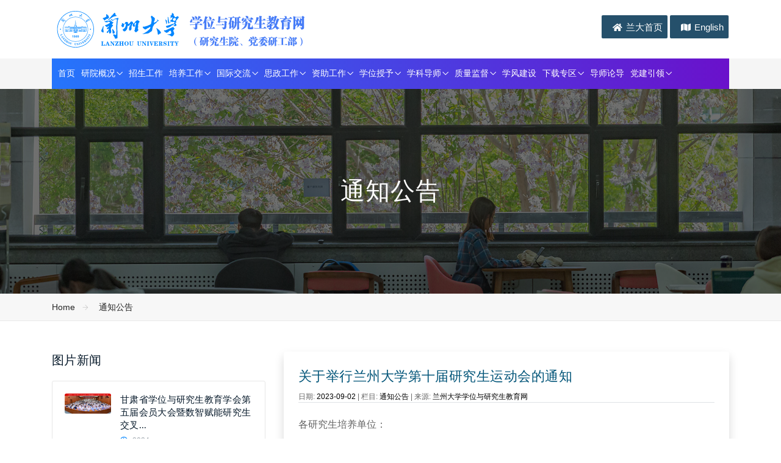

--- FILE ---
content_type: text/html
request_url: https://ge.lzu.edu.cn/tongzhigonggao/2023/0902/226791.html
body_size: 35116
content:
<!DOCTYPE html>
<html lang="zh-cn">

<head>
<title>关于举行兰州大学第十届研究生运动会的通知 - 兰州大学学位与研究生教育网（研究生院、党委研工部）</title>
<meta name="keywords" content="关于举行兰州大学第十届研究生运动会的通知" />
<meta name="description" content="关于举行兰州大学第十届研究生运动会的通知" />
<meta charset="UTF-8">
<meta http-equiv="X-UA-Compatible" content="IE=edge">
<meta name="viewport" content="width=device-width, initial-scale=1">
<meta name="author" content="飞煌_www.feihuang.net">
<link rel="icon" href="/yjsxw/image/logo.svg" type="image/x-icon">
<link rel="stylesheet" href="/yjsxw/css/bootstrap.min.css">
<link rel="stylesheet" href="/yjsxw/css/all.min.css">
<link rel="stylesheet" href="/yjsxw/css/style.css">
<link rel="stylesheet" href="/yjsxw/css/animate.css">
<link rel="stylesheet" href="//at.alicdn.com/t/font_2051895_lonsfgsigx.css">
<script src="/yjsxw/js/jquery.js"></script>
</head>

<body>
  <header class="main-header">
            <!--Header Top-->
            <div id="mosttop-bar">
                <div class="container">
                    <div class="row">
                        <div class="col-md-6 col-12">
                            <ul class="mosttop-bar-info">
                                <li><a href="//ge.lzu.edu.cn/"><img src="/yjsxw/image/logo.svg" height="60" alt="" title=""></a></li>
                                <li><a href="//ge.lzu.edu.cn/"><img src="/yjsxw/image/logo-txt.svg" height="60" alt="" title=""></a></li>
                            </ul>
                        </div>
                        <div class="col-md-6 col-12">
                            <ul class="social-icons hidden-sm">
                                <li><span class="fa fa-home"></span> <a target="_blank" href="//www.lzu.edu.cn/">兰大首页</a></li>

                                <li class="ml-1"><span class="fa fa-map"></span> <a target="_blank" href="//en.ge.lzu.edu.cn/">English</a></li>
                            </ul>
                        </div>
                    </div>
                </div>
            </div>
            <!-- End Header Top -->

            <!-- Header Middle -->
            <div class="bt_blank_nav"></div>
            <div class="header-middle bt_stick">
                <div class="inner-container">
                    <div class="container clearfix">
                        <div class="logo-middle d-block d-sm-none">
                            <!-- <div class="logo"><a href="index.html"><img src="/yjsxw/image/logo.svg" height="60" alt="" title=""></a></div> -->
                            <div class="logo-txt">兰州大学学位与研究生教育网</div>
                        </div>

                        <div class="nav-middle clearfix">
                            <!-- Main Menu -->
                            <nav class="main-menu navbar-expand-md navbar-light">
                                <div class="navbar-header">
                                    <!-- Toggle Button -->
                                    <button class="navbar-toggler" type="button" data-toggle="collapse" data-target="#navmobileshow" aria-controls="navmobileshow" aria-expanded="false" aria-label="Toggle navigation">
                                        <span class="icon fas fa-align-right"></span>
                                    </button>
                                </div>

                                <div class="collapse navbar-collapse clearfix" id="navmobileshow">
                                    <ul class="navigation clearfix">
                                   	    
                                   	    <li class="dropdown"><a href="https://ge.lzu.edu.cn">首页</a>
	                                        <ul>
	                                            
	                                        </ul>
	                                    </li>
                                        
                                   	    <li class="dropdown"><a href="/yanyuangaikuang/index.html">研院概况</a>
	                                        <ul>
	                                            
	                                            <li><a href="/yanyuangaikuang/yanyuanjianjie/index.html">研院简介</a></li>
	                                            
	                                            <li><a href="/yanyuangaikuang/jigoushezhi/index.html">机构设置</a></li>
	                                            
	                                            <li><a href="/yanyuangaikuang/lianxifangshi/index.html">联系方式</a></li>
	                                            
	                                            <li><a href="/yanyuangaikuang/jichushuju/index.html">基础数据</a></li>
	                                            
	                                        </ul>
	                                    </li>
                                        
                                   	    <li class="dropdown"><a href="http://yz.lzu.edu.cn">招生工作</a>
	                                        <ul>
	                                            
	                                        </ul>
	                                    </li>
                                        
                                   	    <li class="dropdown"><a href="/peiyanggongzuo/index.html">培养工作</a>
	                                        <ul>
	                                            
	                                            <li><a href="/peiyanggongzuo/zuixingonggao/index.html">最新公告</a></li>
	                                            
	                                            <li><a href="/peiyanggongzuo/xuejiguanli/index.html">学籍管理</a></li>
	                                            
	                                            <li><a href="/peiyanggongzuo/jiaoxueguanli/index.html">教学管理</a></li>
	                                            
	                                            <li><a href="/peiyanggongzuo/guochengguanli/index.html">过程管理</a></li>
	                                            
	                                            <li><a href="/peiyanggongzuo/kechengjianshe/index.html">课程教材建设</a></li>
	                                            
	                                            <li><a href="/peiyanggongzuo/zhuanyeshijian/index.html">专业实践</a></li>
	                                            
	                                            <li><a href="/peiyanggongzuo/peiyangxiangmu/index.html">培养项目</a></li>
	                                            
	                                            <li><a href="/peiyanggongzuo/peiyangzhidu/index.html">培养制度</a></li>
	                                            
	                                        </ul>
	                                    </li>
                                        
                                   	    <li class="dropdown"><a href="/guojijiaoliu/index.html">国际交流</a>
	                                        <ul>
	                                            
	                                            <li><a href="/guojijiaoliu/gongpaixiangmu/index.html">公派项目</a></li>
	                                            
	                                            <li><a href="/guojijiaoliu/xueshujiaoliu/index.html">学术交流</a></li>
	                                            
	                                        </ul>
	                                    </li>
                                        
                                   	    <li class="dropdown"><a href="/sizhenggongzuo/index.html">思政工作</a>
	                                        <ul>
	                                            
	                                            <li><a href="/sizhenggongzuo/yanjiushengdangjian/index.html">研究生党建</a></li>
	                                            
	                                            <li><a href="/sizhenggongzuo/jiaoyuguanli/index.html">教育管理</a></li>
	                                            
	                                            <li><a href="/sizhenggongzuo/chuangxinshijian/index.html">创新实践</a></li>
	                                            
	                                        </ul>
	                                    </li>
                                        
                                   	    <li class="dropdown"><a href="/zizhugongzuo/index.html">资助工作</a>
	                                        <ul>
	                                            
	                                            <li><a href="/zizhugongzuo/jiangyouxiangmu/index.html">奖优项目</a></li>
	                                            
	                                            <li><a href="/zizhugongzuo/zizhuxiangmu/index.html">资助项目</a></li>
	                                            
	                                        </ul>
	                                    </li>
                                        
                                   	    <li class="dropdown"><a href="/xueweishouyu/index.html">学位授予</a>
	                                        <ul>
	                                            
	                                            <li><a href="/xueweishouyu/gongzuotongzhi/index.html">工作通知</a></li>
	                                            
	                                            <li><a href="/xueweishouyu/guizhangzhidu/index.html">规章制度</a></li>
	                                            
	                                            <li><a href="/xueweishouyu/tongdengxueli/index.html">同等学力</a></li>
	                                            
	                                            <li><a href="/xueweishouyu/shouyujueding/index.html">授予决定</a></li>
	                                            
	                                            <li><a href="/xueweishouyu/youxiulunwen/index.html">优秀论文</a></li>
	                                            
	                                            <li><a href="/xueweishouyu/xwpdwyh/index.html">学位评定委员会</a></li>
	                                            
	                                            <li><a href="/xueweishouyu/chengguogongshi/index.html">公示公告</a></li>
	                                            
	                                            <li><a href="/xueweishouyu/xueweiwenjian/index.html">学位文件</a></li>
	                                            
	                                        </ul>
	                                    </li>
                                        
                                   	    <li class="dropdown"><a href="/xuekedaoshi/index.html">学科导师</a>
	                                        <ul>
	                                            
	                                            <li><a href="/xuekedaoshi/xueweidianguanli/index.html">学位点管理</a></li>
	                                            
	                                            <li><a href="/xuekedaoshi/daoshiduiwu/index.html">导师队伍</a></li>
	                                            
	                                        </ul>
	                                    </li>
                                        
                                   	    <li class="dropdown"><a href="/zhiliangjiandu/index.html">质量监督</a>
	                                        <ul>
	                                            
	                                            <li><a href="/zhiliangjiandu/lunwenchoujian/index.html">论文抽检</a></li>
	                                            
	                                            <li><a href="/zhiliangjiandu/zhiliangbaogao/index.html">质量报告</a></li>
	                                            
	                                        </ul>
	                                    </li>
                                        
                                   	    <li class="dropdown"><a href="/xuefengjianshe/index.html">学风建设</a>
	                                        <ul>
	                                            
	                                        </ul>
	                                    </li>
                                        
                                   	    <li class="dropdown"><a href="/xiazaizhuanqu/index.html">下载专区</a>
	                                        <ul>
	                                            
	                                            <li><a href="/xiazaizhuanqu/jiangzhu/index.html">奖助</a></li>
	                                            
	                                            <li><a href="/xiazaizhuanqu/sizheng/index.html">思政</a></li>
	                                            
	                                            <li><a href="/xiazaizhuanqu/peiyang/index.html">培养</a></li>
	                                            
	                                            <li><a href="/xiazaizhuanqu/xuewei/index.html">学位</a></li>
	                                            
	                                            <li><a href="/xiazaizhuanqu/daoshixueke/index.html">导师学科</a></li>
	                                            
	                                        </ul>
	                                    </li>
                                        
                                   	    <li class="dropdown"><a href="/daoshilundao/index.html">导师论导</a>
	                                        <ul>
	                                            
	                                        </ul>
	                                    </li>
                                        
                                   	    <li class="dropdown"><a href="/dangjianyinling/index.html">党建引领</a>
	                                        <ul>
	                                            
	                                            <li><a href="/dangjianyinling/zhibuzuzhijiagou/index.html">支部组织架构</a></li>
	                                            
	                                            <li><a href="/dangjianyinling/lilunxuexi/index.html">理论学习</a></li>
	                                            
	                                            <li><a href="/dangjianyinling/zhibudongtai/index.html">支部动态</a></li>
	                                            
	                                        </ul>
	                                    </li>
                                        
                                        <!--<li class="en"><a target="_blank" href="http://en.ge.lzu.edu.cn/">English</a></li> class="current"-->
                                    </ul>
                                </div>
                            </nav>
                            <!-- Main Menu End-->

                        </div>
                    </div>
                </div>
            </div>
            <!--End Header Middle-->

        </header>


        <script>
        	$('li.dropdown ul').each(function(index, el) {
        		if($(this).children('li').length==false){
        			$(this).parent().attr('class','');
        			$(this).remove();
        		}
        	});
        </script>

    <!--  SECTION Slider -->
    <section class="page-header-section" style="background-image: url('/yjsxw/image/slide-3.jpg');">
        <div class="container">
            <div class="row">
                <div class="col-md-12 text-center">
                    <div class="paget-title"><h2>通知公告</h2>
                    </div>
                </div>
            </div>
        </div>
    </section>


    <nav class="breadcrumbs">
                    <div class="container">
                        <ul class="breadcrumbs--list">
                                                            <li class="breadcrumbs--item">
                                    <a href="/yjsxw/index.html" class="breadcrumbs--link">
                                        Home                                    </a>
                                </li>
                                <li class="breadcrumbs--item">
                                    <a href="#" class="breadcrumbs--link -active">通知公告</a>
                                </li>
                                                    </ul>
                    </div>
                </nav>

    <section class="blog-page blog-style-one sec-pad padding-top-50 padding-bottom-50 padding-sm-top-30 padding-sm-bottom-30">
    <div class="container">
        <div class="row">

            <div class="col-md-4">
                <div class="sidebar ">

                    <div class="single-sidebar category-widget">
                        <div class="title">
                            <h3>栏目导航</h3>
                        </div>
                        <ul class="category-lists">

        


                        </ul>
                    </div>
                    <div class="single-sidebar recent-post-widget">
                        <div class="title">
                            <h3>图片新闻</h3>
                        </div>
                        <div class="recent-post-wrapper">
       
                            <div class="single-recent-post">
                                <div class="img-box">
                                    <img src="/yjsxw/upload/files/20240902160922.jpg" alt="甘肃省学位与研究生教育学会第五届会员大会暨数智赋能研究生交叉...">
                                </div>
                                <div class="text-box">
                                    <a href="/gongzuodongtai/2024/0718/272878.html"><h4>甘肃省学位与研究生教育学会第五届会员大会暨数智赋能研究生交叉...</h4></a>
                                    <p><i class="far fa-clock"></i> 2024</p>
                                </div>
                            </div>
        
                            <div class="single-recent-post">
                                <div class="img-box">
                                    <img src="/yjsxw/upload/files/20240902161131.jpeg" alt="兰州大学举办2025年研究生招生暑期夏令营开营暨校园开放周启...">
                                </div>
                                <div class="text-box">
                                    <a href="https://yz.lzu.edu.cn/zhaoshengdongtai/2024/0718/272872.html"><h4>兰州大学举办2025年研究生招生暑期夏令营开营暨校园开放周启...</h4></a>
                                    <p><i class="far fa-clock"></i> 2024</p>
                                </div>
                            </div>
        
                            <div class="single-recent-post">
                                <div class="img-box">
                                    <img src="/yjsxw/upload/files/20220417204510.jpg" alt="【导师论导】南志标：以情育人，引智育人">
                                </div>
                                <div class="text-box">
                                    <a href="https://oldnews.lzu.edu.cn/c/202204/88958.html"><h4>【导师论导】南志标：以情育人，引智育人</h4></a>
                                    <p><i class="far fa-clock"></i> 2022</p>
                                </div>
                            </div>
        
                        </div>
                    </div>

                    <div class="single-sidebar instagram-widget">
                        <div class="title">
                            <h3>办公平台</h3>
                        </div>
                        <ul class="sidebar-list clearfix">
<ul class="ico-link">
<li><div><i class="yjs yjs-i1"></i><a class="pl-1 pr-1" href="/wenjianzhidu/index.html" class="logo1">规章制度</a></div></li>
<li><div><i class="yjs yjs-i2"></i><a class="pl-1 pr-1" href="/banshizhinan/index.html" class="logo2">办事指南</a></div></li>
<li><div><i class="yjs yjs-i3"></i><a class="pl-1 pr-1" href="http://gms.lzu.edu.cn" class="logo3">研究生综合管理信息系统</a></div></li>
<li><div><i class="yjs yjs-i4"></i><a class="pl-1 pr-1" href="http://yjszs.lzu.edu.cn/lzuyjsytms/" class="logo4">推免生预接收报名系统</a></div></li>
<li><div><i class="yjs yjs-i5"></i><a class="pl-1 pr-1" href="http://yjszs.lzu.edu.cn/lzubsbm/" class="logo5">博士生报名系统</a></div></li>
<li><div><i class="yjs yjs-i6"></i><a class="pl-1 pr-1" href="http://gms.lzu.edu.cn/admission/accessMasterAdmission.do" class="logo6">硕士生招生管理系统</a></div></li>
<li><div><i class="yjs yjs-i7"></i><a class="pl-1 pr-1" href="http://yjsxg.lzu.edu.cn/lzuygb/login.html" class="logo7">思政工作系统</a></div></li>
<li><div><i class="yjs yjs-i8"></i><a class="pl-1 pr-1" href="http://yjszs.lzu.edu.cn/lzudd/" class="logo8">研究生录取调档政审平台</a></div></li>
<li><div><i class="yjs yjs-i9"></i><a class="pl-1 pr-1" href="http://zlxxpt.chinadegrees.cn/user/enterLogin.do" class="logo9">学位与研究生教育质量信息平台</a></div></li>
</ul>

                        </ul>
                    </div>
            </div>
            </div>
<script>
            $('ul.category-lists').each(function(index, el) {
                if($(this).children('li').length==false){
                    $(this).parent().remove();
                }
            });
</script>
            <div class="col-md-8">


                <div class="blog-1 blog-big rounded shadow">
                    <div class="p-4">
                        <h1 class="hadding-title">
                            关于举行兰州大学第十届研究生运动会的通知
                        </h1>
                        <div class="post-meta border-bottom mb-4 gray">
                          <span>日期: <a href="javascript:void(0);">2023-09-02</a></span> |
                          <span>栏目: <a href="javascript:void(0);">通知公告</a></span> |
                          <span>来源: <a href="javascript:void(0);">兰州大学学位与研究生教育网</a>
                        </div>

                        <div class="post-entry">

            <p style="margin-left:0cm; margin-right:0cm; text-align:justify"><span style="font-size:16px"><span style="font-family:Arial,Helvetica,sans-serif">各研究生培养单位：</span></span></p>

<p style="margin-left:0cm; margin-right:0cm; text-align:justify"><span style="font-size:16px"><span style="font-family:Arial,Helvetica,sans-serif">&nbsp; &nbsp; &nbsp; &nbsp;根据学校工作安排，定于2023年9月22-23日在城关校区西区田径场举行兰州大学第十届研究生运动会。请各单位按照《兰州大学第十届研究生运动会竞赛规程》及相关报名文件要求，积极动员，精心组织，认真做好各项准备工作。</span></span></p>

<p style="margin-left:0cm; margin-right:0cm; text-align:justify"><span style="font-size:16px"><span style="font-family:Arial,Helvetica,sans-serif">&nbsp; &nbsp; &nbsp; &nbsp;请各单位于9月5日（星期二）19:30，参加运动会报名线上培训会，腾讯会议：860-344-5918；9月8日（星期五）18:00之前将本单位参赛队员电子版报名表，发送到shhli@lzu.edu.cn，在填报过程中，若遇到技术问题，请与体育教研部李老师联系，电话：13609310786。</span></span></p>

<p style="margin-left:0cm; margin-right:0cm; text-align:justify"><span style="font-size:16px"><span style="font-family:Arial,Helvetica,sans-serif">&nbsp; &nbsp; &nbsp; &nbsp;逾期不再受理，报名后不得更改。</span></span></p>

<p style="margin-left:0cm; margin-right:0cm; text-align:justify"><span style="font-size:16px"><span style="font-family:Arial,Helvetica,sans-serif">附件：</span></span></p>

<p style="margin-left:0cm; margin-right:0cm; text-align:justify"><span style="font-size:16px"><span style="font-family:Arial,Helvetica,sans-serif">&nbsp; &nbsp; &nbsp; &nbsp;1.<a href="/yjsxw/upload/files/20230902/a453664597864cfc94db2d7d612e8ac5.doc">兰州大学第十届研究生运动会竞赛规程</a></span></span></p>

<p style="margin-left:0cm; margin-right:0cm; text-align:justify"><span style="font-size:16px"><span style="font-family:Arial,Helvetica,sans-serif">&nbsp; &nbsp; &nbsp; &nbsp;2.<a href="/yjsxw/upload/files/20230902/8b7b53cdec444bcfbb9ca07d4a2a1264.doc">兰州大学第十届研究生运动会电子版报名表填写说明</a></span></span></p>

<p style="margin-left:0cm; margin-right:0cm; text-align:justify"><span style="font-size:16px"><span style="font-family:Arial,Helvetica,sans-serif">&nbsp; &nbsp; &nbsp; &nbsp;3.<a href="/yjsxw/upload/files/20230902/578b70f5a12245f8af92443ca615630e.xls">兰州大学第十届研究生运动会参赛单位报名表</a></span></span></p>

<p style="margin-left:0cm; margin-right:0cm; text-align:justify"><span style="font-size:16px"><span style="font-family:Arial,Helvetica,sans-serif">&nbsp; &nbsp; &nbsp; &nbsp;4.<a href="/yjsxw/upload/files/20230902/1a335634c87c4411806c87e44db92ee6.xls">2023研究生运动会报名表（样表）</a></span></span></p>

<p style="margin-left:0cm; margin-right:0cm; text-align:justify"><span style="font-size:16px"><span style="font-family:Arial,Helvetica,sans-serif">&nbsp; &nbsp; &nbsp; &nbsp;5.<a href="/yjsxw/upload/files/20230902/a6c94972217d45f3a1b6f4b72bb29282.docx">兰州大学第十届研究生运动会纸质版报名表（用于学院报名手工填写）</a></span></span></p>

<p style="margin-left:0cm; margin-right:0cm; text-align:justify">&nbsp;</p>

<p style="margin-left:0cm; margin-right:0cm; text-align:justify"><span style="font-size:16px"><span style="font-family:Arial,Helvetica,sans-serif">&nbsp; &nbsp; &nbsp; &nbsp; &nbsp; &nbsp; &nbsp; &nbsp; &nbsp; &nbsp; &nbsp; &nbsp; &nbsp; &nbsp; &nbsp; &nbsp; &nbsp; &nbsp; &nbsp; &nbsp; &nbsp; &nbsp; &nbsp; &nbsp; &nbsp; &nbsp; &nbsp; &nbsp; &nbsp; &nbsp; &nbsp; &nbsp; &nbsp; &nbsp; &nbsp; &nbsp; &nbsp; &nbsp; &nbsp; &nbsp; &nbsp; &nbsp; &nbsp; &nbsp; &nbsp; &nbsp; &nbsp; &nbsp; &nbsp; &nbsp; &nbsp; &nbsp; &nbsp; &nbsp; &nbsp; &nbsp; &nbsp; &nbsp; &nbsp; &nbsp; &nbsp; &nbsp; &nbsp; &nbsp; &nbsp; &nbsp; &nbsp; &nbsp; &nbsp; &nbsp; &nbsp; &nbsp; &nbsp; &nbsp; &nbsp; &nbsp; &nbsp; &nbsp; &nbsp; &nbsp; &nbsp; &nbsp; &nbsp; &nbsp; &nbsp; &nbsp; &nbsp; &nbsp; &nbsp; &nbsp; &nbsp; &nbsp; &nbsp; &nbsp; &nbsp; &nbsp; &nbsp; &nbsp; &nbsp; &nbsp; &nbsp; &nbsp; &nbsp; &nbsp; &nbsp; &nbsp;&nbsp;</span></span><span style="font-size:16px"><span style="font-family:Arial,Helvetica,sans-serif">研究生院&nbsp; &nbsp; &nbsp;研究生工作部&nbsp;</span></span></p>

<p style="margin-left:0cm; margin-right:0cm; text-align:justify"><span style="font-size:16px"><span style="font-family:Arial,Helvetica,sans-serif">&nbsp; &nbsp; &nbsp; &nbsp; &nbsp; &nbsp; &nbsp; &nbsp; &nbsp; &nbsp; &nbsp; &nbsp; &nbsp; &nbsp; &nbsp; &nbsp; &nbsp; &nbsp; &nbsp; &nbsp; &nbsp; &nbsp; &nbsp; &nbsp; &nbsp; &nbsp; &nbsp; &nbsp; &nbsp; &nbsp; &nbsp; &nbsp; &nbsp; &nbsp; 2023年9月1日</span></span></p>


                        </div>
                    </div>
                </div>

            </div>
        </div>
    </div>
</section>

<section class="contact-mail-section">
            <div class="container">
                <div class="row">
                    <div class="col-md-12">
                        <div class="newslater_wrapper">
                        <div class="row">
                    <div class="col-lg-4 col-md-4 margin-sm-bottom-30">
                            <div class="footer-contact-list">
                                <h4>兰州大学</h4>
                                <div class="follow-icons">
                                    <img src="/yjsxw/image/wei_2.png" alt="">
                                </div>
                        </div>
                    </div>
                    <div class="col-lg-4 col-md-4 margin-sm-bottom-30">
                            <div class="footer-contact-list">
                                <h4>兰州大学研究生</h4>
                                <div class="follow-icons">
                                    <img src="/yjsxw/image/wei.png" alt="">
                                </div>
                        </div>
                    </div>

                    <div class="col-lg-4 col-md-4">
                            <div class="footer-contact-list">
                                <h4>兰州大学研究生招生</h4>
                                <div class="follow-icons">
                                    <img src="/yjsxw/image/wei_1.png" alt="">
                                </div>
                        </div>
                    </div>
                    </div>
                    </div>
                </div>
                </div>
            </div>
        </section>
<!-- footer area start -->
<footer class="footer-area">
    <div class="footer-top padding-top-150 padding-bottom-50">
        <div class="container">
            <div class="row">
                <div class="col-lg-4 col-md-6 margin-sm-bottom-30">
                    <div class="footer-widget widget">
                        <h4 class="widget-title">关于我们</h4>
                       <div class="about_us_widget">
                            <p>兰州大学研究生教育始于1955年。1978年，兰州大学恢复研究生教育。
                            2000年6月，教育部批准兰州大学试办研究生院，2004年5月，教育部批准兰州大学正式建立研究生院。
                        2010年，学校成为自行审核博士、硕士学位授权一级学科的58个学位授予单位及自行审核硕士专业学位授权类别的单位之一。</p>
                       </div>
                    </div>
                </div>
                <div class="col-lg-5 col-md-6 margin-sm-bottom-30">
                    <div class="footer-widget widget ">
                        <h4 class="widget-title">联系我们</h4>
                        <ul class="contact_info_list">
                            <li class="single-info-item">
                                <div class="icon">
                                    <i class="fa fa-home"></i>
                                </div>
                                <div class="details">
                                    甘肃省兰州市天水南路222号兰州大学贵勤楼三楼
                                </div>
                            </li>
                            <li class="single-info-item">
                                <div class="icon">
                                    <i class="fa fa-phone"></i>
                                </div>
                                <div class="details">
                                        0931-8912127
                                </div>
                            </li>
                            <li class="single-info-item">
                                <div class="icon">
                                   <i class="fas fa-envelope"></i>
                                </div>
                                <div class="details">
                                    yjsy@lzu.edu.cn
                                </div>
                            </li>
                        </ul>
                    </div>
                </div>
                <div class="col-lg-3 col-md-6 margin-sm-bottom-30">
                    <div class="footer-widget widget widget_nav_menu">
                        <h4 class="widget-title">站内导航</h4>
                        <ul>
                            <li><a href="//ge.lzu.edu.cn/">本站首页</a></li>
                            <li><a href="//ge.lzu.edu.cn/yanyuangaikuang/yanyuanjianjie/index.html">研院概况</a></li>
                            <li><a target="_blank" href="//yz.lzu.edu.cn/">招生工作</a></li>
                            <li><a href="//en.ge.lzu.edu.cn/">English</a></li>
                        </ul>
                    </div>
                </div>

            </div>
        </div>
    </div>
    <div class="small-footer-area">
        <div class="container">
            <div class="row">
                <div class="col-md-6">
                    <div class="copyright-area">
                          版权所有  © 兰州大学研究生院.
                    </div>
                </div>
                <div class="col-md-6">
                    <div class="footer-menu-area">
                            <ul class="footer-menu-list">
                            <li><a target="_blank" href="//www.lzu.edu.cn/">兰大首页</a></li>
                    <li><a target="_blank" href="//geold.lzu.edu.cn/">访问旧版</a></li>
                            <li><a target="_blank" href="//www.lzu.edu.cn/static/glfw/">机关部门</a></li>
                            <li><a target="_blank" href="//www.lzu.edu.cn/static/jxdw/">学院链接</a></li>
                            <li><a href="http://bszs.conac.cn/sitename?method=show&id=5701B3C7A3E46C8FE053022819AC1458" target="_blank"><img src="http://dcs.conac.cn/image/blue.png" height="40" alt=""></a></li>
                        </ul>
                    </div>
                </div>
            </div>
        </div>
    </div>
</footer>
<!-- footer area end -->
<button class="scroll-totop "><i class="ti-angle-up"></i></button>
    <script src="/yjsxw/js/popper.min.js"></script>
    <script src="/yjsxw/js/bootstrap.min.js"></script>
    <script src="/yjsxw/js/wow.min.js"></script>
    <script src="/yjsxw/js/slick.js"></script>
    <script src="/yjsxw/js/main.js"></script>
    </body>
  </html>
<script type="text/javascript" src="/yjsxw/cmsjs/jquery.tmpl.min.js" charset="utf-8"></script>
<script type="text/javascript" src="/yjsxw/cmsjs/jquery.pagination.js" charset="utf-8"></script>
<script type="text/javascript" src="/yjsxw/cmsjs/cmspage.js" charset="utf-8"></script>


--- FILE ---
content_type: text/css
request_url: https://ge.lzu.edu.cn/yjsxw/css/style.css
body_size: 28570
content:
:root { --main-color: #0086FF; }
.btb-button, .main-menu .navigation>li>a, h1, h2, h3, h4, h5, h6 { font-family: "Lantinghei SC", "Microsoft YaHei", "微软雅黑"; }
body, p { font-family: "Lantinghei SC", "Open Sans", Monaco, Arial, "Hiragino Sans GB", "Microsoft YaHei", "微软雅黑", "STHeiti", "WenQuanYi Micro Hei", SimSun; color: #444; -webkit-font-smoothing: antialiased; color: #656565; font-size: 16px; line-height: 1.5; -webkit-font-smoothing: antialiased; -moz-osx-font-smoothing: grayscale }
h1, h2, h3, h4, h5, h6 { color: #000; margin-top: 0; margin-bottom: .5rem; line-height: 1.4; text-transform: uppercase !important; font-weight: 500 !important; letter-spacing: .02em }
dl, ol, ul { margin-top: 0; margin-bottom: 1rem; list-style: none }
.outer_animation { overflow: hidden }
.section-content .list-marked, .section-content .list-ordered { padding: 0; margin: 0 }
.section-content .list-marked { text-align: left; list-style: none }
.section-content .list-marked li { margin-top: 10px; position: relative; padding-left: 21px }
.section-content .list-marked li:before { position: absolute; top: 50%; left: 0; content: '\f105'; font: 400 14px/14px FontAwesome; color: #b7b7b7; transition: .33s all ease; transition-delay: .1s; -webkit-transform: translate3d(0, 0, 0) perspective(1px) translateY(-50%); -ms-transform: translate3d(0, 0, 0) perspective(1px) translateY(-50%); transform: translate3d(0, 0, 0) perspective(1px) translateY(-50%) }
.section-content .list-ordered { text-align: left; counter-reset: li }
.section-content .list-ordered li { margin-top: 10px; list-style: none; position: relative; padding-left: 30px }
.section-content .list-ordered li:before { position: absolute; top: 0; left: 0; content: counter(li, decimal) "."; counter-increment: li }
.section-content .single-sidebar.search-widget { padding: 15px }
ol ol, ol ul, ul ol, ul ul { margin-bottom: 0 }
li, ol, ul { margin: 0; padding: 0; list-style-type: none }
h1, h2, h3, h4, h5, h6 { font-weight: 700 }
a { color: #000; text-decoration: none; background-color: transparent; -webkit-text-decoration-skip: objects }
a:hover { color: var(--main-color); text-decoration: none }
a:not([href]):not([tabindex]) { color: inherit; text-decoration: none }
a:not([href]):not([tabindex]):focus, a:not([href]):not([tabindex]):hover { color: inherit; text-decoration: none }
a:not([href]):not([tabindex]):focus { outline: 0 }
.date{font-weight: 500;font-family: Tahoma;font-size: 12px;color: #888}
.page-wrapper { overflow: hidden }
.pull-left { float: left }
.pull-right { float: right }
.bt-main-slider { overflow: hidden }
.bt-main-slider .bt-item-slide { height: 560px; outline: 0 }
.bt-main-slider .bt-item-slide .slide-captions { position: absolute; width: 100%; top: 50%; -webkit-transform: translate3d(0, 0, 0) perspective(1px) translateY(-50%); -ms-transform: translate3d(0, 0, 0) perspective(1px) translateY(-50%); transform: translate3d(0, 0, 0) perspective(1px) translateY(-50%) }
.bt-main-slider .bt-item-slide.bt-slide-white .big-title, .bt-main-slider .bt-item-slide.bt-slide-white .para-content p { color: #fff }
.bt-main-slider .bt-item-slide.bt-slide-white .para-content p { font-size: 18px; font-weight: 500 }
.bt-main-slider .bt-item-slide .big-title { font-size: 50px }
.bt-main-slider .bt-item-slide.bt-slide-black .para-content p { font-size: 18px }
.bt-main-slider .bt-item-slide.bt-slide-black .big-title, .bt-main-slider .bt-item-slide.bt-slide-black .para-content p { color: #000 }
.bt-main-slider .big-title { margin-bottom: 0 }
.bt-main-slider .main-title-box { margin-bottom: 20px }
.bt-main-slider .para-content { margin-bottom: 30px }
.bt-main-slider .container .slide-caption * { -webkit-animation: fadeInDown 1.5s both; animation: fadeOutDown 1.5s both }
.bt-main-slider .slick-current .container .slide-caption * { -webkit-animation: fadeOutDown 1.5s both; animation: fadeOutDown 1.5s both }
.bt-main-slider .slick-current .container .slide-caption .btnwrp, .bt-main-slider .slick-current .container .slide-caption .main-title-box, .bt-main-slider .slick-current .container .slide-caption .para-content { -webkit-animation-delay: 0s; animation-delay: 0s }
.bt-main-slider .slick-current .container .slide-caption * { -webkit-animation-name: fadeInDown; animation-name: fadeInDown }
.bt-main-slider .slick-current .container .slide-caption .main-title-box { -webkit-animation-delay: .2s; animation-delay: .2s }
.bt-main-slider .slick-current .container .slide-caption .para-content { -webkit-animation-delay: .3s; animation-delay: .3s }
.bt-main-slider .slick-current .container .slide-caption .btnwrp { -webkit-animation-delay: .6s; animation-delay: .6s }
.theme-button { background: var(--main-color); border: 0; color: #fff; padding: 5px 15px; font-size: 18px; border: 2px solid var(--main-color); border-radius: 20px; transition: all .5s ease; cursor: pointer; display: inline-block }
.theme-button:hover { background: 0 0; color: #333 }
.more-slidehover .know-more { transition: all .5s ease; position: relative; transition: all .5s ease }
.more-slidehover:hover .know-more { padding-left: 40px }
.more-slidehover .know-more i { margin-right: 10px; font-size: 22px; vertical-align: middle; transform: scalex(0); transition: all .5s ease; position: absolute; left: 0; top: -5px }
.more-slidehover:hover .know-more i { transform: scale(1, 1); opacity: 1; visibility: visible }
.more-slidehover2 .know-more { transition: all .5s ease; position: relative; transition: all .5s ease }
.more-slidehover2 .know-more:hover { padding-left: 40px }
.more-slidehover2 .know-more i { margin-right: 10px; font-size: 22px; vertical-align: middle; transform: scalex(0); transition: all .5s ease; position: absolute; left: 0; top: -5px }
.more-slidehover2 .know-more:hover i { transform: scale(1, 1); opacity: 1; visibility: visible }
. { padding: 0 }
div.pagetoppadd, section.pagetoppadd { padding-top: 90px }
.backgrounds-bg-1 { background-size: cover }
.bg-color-dark { background: #220c3b }
.bg-color-gray { background: #f5f5f5 }
.bg-color-white, div.bg-color-white { background: #fff }
.color-white { color: #fff !important }
.color-black { color: #000 !important }
.padding-left-0 { padding-left: 0 }
.padding-left-5 { padding-left: 5 }
.padding-left-10 { padding-left: 10px }
.padding-left-20 { padding-left: 20px }
.padding-left-30 { padding-left: 30px }
.padding-left-40 { padding-left: 40px }
.padding-left-50 { padding-left: 50px }
.padding-left-60 { padding-left: 60px }
.padding-left-70 { padding-left: 70px }
.padding-left-80 { padding-left: 80px }
.padding-left-90 { padding-left: 90px }
.padding-left-110 { padding-left: 110px }
.padding-left-120 { padding-left: 120px }
.padding-left-130 { padding-left: 130px }
.padding-left-140 { padding-left: 140px }
.padding-left-150 { padding-left: 150px }
.padding-left-160 { padding-left: 160px }
.padding-right-0 { padding-right: 0 }
.padding-right-5 { padding-right: 5px }
.padding-right-10 { padding-right: 10px }
.padding-right-20 { padding-right: 20px }
.padding-right-30 { padding-right: 30px }
.padding-right-40 { padding-right: 40px }
.padding-right-50 { padding-right: 50px }
.padding-right-60 { padding-right: 60px }
.padding-right-70 { padding-right: 70px }
.padding-right-80 { padding-right: 80px }
.padding-right-90 { padding-right: 90px }
.padding-right-100 { padding-right: 100px }
.gray-bg { background-color: #f8f8f8 }
.padding-top-0 { padding-top: 0 }
.padding-top-5 { padding-top: 5px }
.padding-top-10 { padding-top: 10px }
.padding-top-20 { padding-top: 20px }
.padding-top-30 { padding-top: 30px }
.padding-top-40 { padding-top: 40px }
.padding-top-50 { padding-top: 50px }
.padding-top-60 { padding-top: 60px }
.padding-top-70 { padding-top: 70px }
.padding-top-80 { padding-top: 80px }
.padding-top-90 { padding-top: 90px }
.padding-top-95 { padding-top: 95px }
.padding-top-100 { padding-top: 100px }
.padding-top-105 { padding-top: 105px }
.padding-top-110 { padding-top: 110px }
.padding-top-115 { padding-top: 115px }
.padding-top-120 { padding-top: 120px }
.padding-top-130 { padding-top: 130px }
.padding-top-140 { padding-top: 140px }
.padding-top-150 { padding-top: 150px }
.padding-top-160 { padding-top: 160px }
.padding-bottom-0 { padding-bottom: 0 }
.padding-bottom-5 { padding-bottom: 5px }
.padding-bottom-10 { padding-bottom: 10px }
.padding-bottom-20 { padding-bottom: 20px }
.padding-bottom-30 { padding-bottom: 30px }
.padding-bottom-40 { padding-bottom: 40px }
.padding-bottom-50 { padding-bottom: 50px }
.padding-bottom-60 { padding-bottom: 60px }
.padding-bottom-65 { padding-bottom: 65px }
.padding-bottom-70 { padding-bottom: 70px }
.padding-bottom-80 { padding-bottom: 80px }
.padding-bottom-85 { padding-bottom: 85px }
.padding-bottom-90 { padding-bottom: 90px }
.padding-bottom-95 { padding-bottom: 95px }
.padding-bottom-100 { padding-bottom: 100px }
.padding-bottom-110 { padding-bottom: 110px }
.padding-bottom-105 { padding-bottom: 105px }
.padding-bottom-115 { padding-bottom: 115px }
.padding-bottom-120 { padding-bottom: 120px }
.padding-bottom-130 { padding-bottom: 130px }
.padding-bottom-135 { padding-bottom: 135px }
.padding-bottom-150 { padding-bottom: 150px }
.padding-tb-120 { padding-top: 120px; padding-bottom: 120px }
.padding-tb-110 { padding-top: 110px; padding-bottom: 110px }
.padding-tb-100 { padding-top: 100px; padding-bottom: 100px }
.padding-tb-20 { padding-top: 20px; padding-bottom: 20px }
.padding-tb-30 { padding-top: 30px; padding-bottom: 30px }
.padding-tb-40 { padding-top: 40px; padding-bottom: 40px }
.padding-tb-50 { padding-top: 50px; padding-bottom: 50px }
.padding-tb-60 { padding-top: 60px; padding-bottom: 60px }
.padding-tb-70 { padding-top: 70px; padding-bottom: 70px }
.padding-tb-80 { padding-top: 80px; padding-bottom: 80px }
.padding-tb-90 { padding-top: 90px; padding-bottom: 90px }
.padding-tb-100 { padding-top: 100px; padding-bottom: 100px }
.padding-tb-110 { padding-top: 110px; padding-bottom: 110px }
.padding-tb-120 { padding-top: 120px; padding-bottom: 120px }
.padding-tb-130 { padding-top: 130px; padding-bottom: 130px }
.padding-tb-130 { padding-top: 130px; padding-bottom: 130px }
.padding-tb-140 { padding-top: 140px; padding-bottom: 140px }
.padding-tb-150 { padding-top: 150px; padding-bottom: 150px }
.padding-0 { padding: 0 }
.padding-5 { padding: 5px }
.padding-10 { padding: 10px }
.padding-20 { padding: 20px }
.padding-30 { padding: 30px }
.padding-40 { padding: 40px }
.padding-50 { padding: 50px }
.padding-60 { padding: 60px }
.padding-70 { padding: 70px }
.padding-80 { padding: 80px }
.padding-90 { padding: 90px }
.padding-100 { padding: 100px }
.margin-0 { margin: 0 }
.margin-5 { margin: 5px }
.margin-10 { margin: 10px }
.margin-20 { margin: 20px }
.margin-30 { margin: 30px }
.margin-40 { margin: 40px }
.margin-50 { margin: 50px }
.margin-60 { margin: 60px }
.margin-70 { margin: 70px }
.margin-80 { margin: 80px }
.margin-90 { margin: 90px }
.margin-100 { margin: 100px }
.margin-130 { margin: 130px }
.margin-top-0 { margin-top: 0 }
.margin-top-5 { margin-top: 5px }
.margin-top-10 { margin-top: 10px }
.margin-right-10 { margin-right: 10px }
.margin-right-20 { margin-right: 20px }
.margin-right-30 { margin-right: 30px }
.margin-right-40 { margin-right: 40px }
.margin-right-50 { margin-right: 50px }
.margin-right-60 { margin-right: 60px }
.margin-right-70 { margin-right: 70px }
.margin-right-80 { margin-right: 80px }
.margin-right-90 { margin-right: 90px }
.margin-right-100 { margin-right: 100px }
.margin-left-0 { margin-left: 0 }
.margin-left-5 { margin-left: 5px }
.margin-left-10 { margin-left: 10px }
.margin-left-20 { margin-left: 20px }
.margin-left-30 { margin-left: 30px }
.margin-left-40 { margin-left: 40px }
.margin-left-50 { margin-left: 50px }
.margin-left-60 { margin-left: 60px }
.margin-left-70 { margin-left: 70px }
.margin-left-80 { margin-left: 80px }
.margin-left-90 { margin-left: 90px }
.margin-left-100 { margin-left: 100px }
.margin-top-0 { margin-top: 0 }
.margin-top-5 { margin-top: 5px }
.margin-top-10 { margin-top: 10px }
.margin-top-20 { margin-top: 20px }
.margin-top-30 { margin-top: 30px }
.margin-top-40 { margin-top: 40px }
.margin-top-50 { margin-top: 50px }
.margin-top-55 { margin-top: 55px }
.margin-top-60 { margin-top: 60px }
.margin-top-70 { margin-top: 70px }
.margin-top-80 { margin-top: 80px }
.margin-top-90 { margin-top: 90px }
.margin-top-100 { margin-top: 100px }
.margin-bottom-0 { margin-bottom: 0 !important }
.margin-bottom-10 { margin-bottom: 10px }
.margin-bottom-15 { margin-bottom: 15px }
.margin-bottom-20 { margin-bottom: 20px }
.margin-bottom-25 { margin-bottom: 25px }
.margin-bottom-30 { margin-bottom: 30px }
.margin-bottom-40 { margin-bottom: 40px }
.margin-bottom-50 { margin-bottom: 50px }
.margin-bottom-55 { margin-bottom: 55px }
.margin-bottom-60 { margin-bottom: 60px }
.margin-bottom-70 { margin-bottom: 70px }
.margin-bottom-80 { margin-bottom: 80px }
.margin-bottom-90 { margin-bottom: 90px }
.margin-top-100 { margin-bottom: 100px }
.margin-top-120 { margin-top: 120px }
.margin-tb-0 { margin-top: 0; margin-bottom: 0 }
.margin-tb-5 { margin-top: 5px; margin-bottom: 5px }
.margin-tb-10 { margin-top: 10px; margin-bottom: 10px }
.margin-tb-20 { margin-top: 20px; margin-bottom: 20px }
.margin-tb-30 { margin-top: 30px; margin-bottom: 30px }
.margin-tb-40 { margin-top: 40px; margin-bottom: 40px }
.margin-tb-50 { margin-top: 50px; margin-bottom: 50px }
.margin-tb-60 { margin-top: 60px; margin-bottom: 60px }
.margin-tb-70 { margin-top: 70px; margin-bottom: 70px }
.margin-tb-80 { margin-top: 80px; margin-bottom: 80px }
.margin-tb-90 { margin-top: 90px; margin-bottom: 90px }
.margin-tb-100 { margin-top: 100px; margin-bottom: 100px }
.min-height-600 { min-height: 600px }
.alignleft { float: left; clear: both; margin-right: 20px }
.alignright { float: right; clear: both; margin-left: 20px }
.aligncenter { clear: both; display: block; margin: 0 auto 1.75em }
.alignfull { margin: 1.5em 0; max-width: 100% }
.alignwide { max-width: 1100px }
.align { text-align: center }
.clear:after, .clear:before, .comment-content:after, .comment-content:before, .entry-content:after, .entry-content:before, .site-content:after, .site-content:before, .site-footer:after, .site-footer:before, .site-header:after, .site-header:before { content: ""; display: table; table-layout: fixed }
.clear:after, .comment-content:after, .entry-content:after, .site-content:after, .site-footer:after, .site-header:after { clear: both }
li { color: #777 }
h6 { font-size: 18px; line-height: 27px }
.btn-justify { display: -ms-flexbox; display: -webkit-flex; display: flex; -webkit-justify-content: space-around; -ms-flex-pack: distribute; justify-content: space-around; -webkit-align-items: center; -ms-flex-align: center; align-items: center; -webkit-flex-wrap: wrap; -ms-flex-wrap: wrap; flex-wrap: wrap }
.btb-button { font-weight: 500; display: inline-block; padding: .72em 2.1em; background-color: var(--main-color); border: 2px solid var(--main-color); color: #fff; text-transform: uppercase; letter-spacing: .08em; -webkit-transition: all ease .238s; -moz-transition: all ease .238s; transition: all ease .238s }
.btb-button.rounded-1px { -webkit-border-radius: 1px; -moz-border-radius: 1px; border-radius: 1px }
.btb-button.rounded-3px { -webkit-border-radius: 3px; -moz-border-radius: 3px; border-radius: 3px }
.btb-button.rounded-30px { -webkit-border-radius: 30px; -moz-border-radius: 30px; border-radius: 30px }
.btb-button:hover { background-color: #252525; border-color: #252525; color: #fff }
.btb-button.dark { background-color: #252525; border-color: #252525; color: #fff }
.btb-button.dark:hover { background-color: var(--main-color); border-color: var(--main-color); color: #fff }
.btb-button.light { background-color: #888; border-color: #888; color: #fff }
.btb-button.light:hover { background-color: var(--main-color); border-color: var(--main-color); color: #fff }
.btb-button.very-light { background-color: #c7c7c7; border-color: #c7c7c7; color: #fff }
.btb-button.very-light:hover { background-color: var(--main-color); border-color: var(--main-color); color: #fff }
.btb-button.white { background-color: #fff; border-color: #fff; color: #252525 }
.btb-button.white:hover { background-color: #252525; border-color: #252525; color: #fff }
.btb-button.outline { background-color: transparent; border-color: var(--main-color); color: var(--main-color) }
.btb-button.outline:hover { background-color: var(--main-color); color: #fff }
.btb-button.outline.dark { border-color: #252525; color: #252525 }
.btb-button.outline.dark:hover { background-color: var(--main-color); border-color: var(--main-color); color: #fff }
.btb-button.outline.light { border-color: #888; color: #888 }
.btb-button.outline.light:hover { background-color: var(--main-color); border-color: var(--main-color); color: #fff }
.btb-button.outline.very-light { border-color: #c7c7c7; color: #bbb }
.btb-button.outline.very-light:hover { background-color: var(--main-color); border-color: var(--main-color); color: #fff }
.btb-button.small { padding: 10px 25px; font-size: 13px }
.btb-button.big { padding: .75em 2.4em; font-size: 16px }
.progress-bars .title { color: #222 }
.progress-bars .progress { margin-top: 5px; margin-bottom: 10px }
.progress-bar { background: var(--main-color); float: left; width: 0; height: 100%; font-size: 12px; line-height: 20px; color: #fff; text-align: center; -webkit-transition: width .6s ease; -o-transition: width .6s ease; transition: width .6s ease; position: relative; overflow: visible; box-sizing: border-box; padding-top: 0; padding-left: 10px; box-shadow: none }
.progress-2 { height: 20px; border-radius: 0; border: none; -webkit-border-radius: 10px; -moz-border-radius: 10px; border-radius: 10px; background: 0 0; border: 1px solid var(--main-color) }
.progress-2:last-child { margin-bottom: 0 }
.progress-2 .progress-bar { text-align: right; padding-right: 12px; border-radius: 0 }
.progress-2 .progress-bar span { font-weight: 400; text-transform: uppercase }
.stat-2 h1 { font-size: 80px; line-height: 88px }
.stat-3 h1 { margin-bottom: 8px; font-size: 72px; line-height: 80px }
.stat-3 h6 { margin-bottom: 0 }
.round-tabs ul { margin-top: 0 }
.round-tabs ul li { display: inline-block }
.round-tabs ul li .active { background: var(--main-color); color: #fff }
.count-down, .count-down-alt { text-transform: uppercase }
.count-down .c-grid, .count-down-alt .c-grid { display: inline-block; width: 120px; height: 120px; margin: 0 10px; padding-top: 22px; text-align: center }
.count-down-alt.light-bg .c-grid, .count-down.light-bg .c-grid { color: #000 }
.count-down-alt .c-grid { border: 2px solid #000; margin-bottom: 5px }
.count-down .c-grid { border: 2px solid #e0e0e0 }
.count-down .c-grid, .count-down.light .c-grid { border: 2px solid #fff }
.count-down-alt.light .c-title, .count-down-alt.light .c-value, .count-down.light .c-title, .count-down.light .c-value { color: #fff }
.count-down .c-title, .count-down .c-value, .count-down-alt .c-title, .count-down-alt .c-value { display: block }
.count-down .c-value, .count-down-alt .c-value { font-size: 30px; font-weight: 700 }
.count-down .c-title, .count-down-alt .c-title { font-size: 14px; text-transform: capitalize }
.count-down-alt.circle .c-grid, .count-down.circle .c-grid { border-radius: 5% !important }
.count-down-alt.round .c-grid, .count-down.round .c-grid { border-radius: 5px !important }
.count-down-alt .icon-link a{font-size: 12px;}
.main-header { position: relative; display: block }
.main-header .header-top { position: relative; background-color: #161a33 }
.main-header .header-top .top-left { position: relative; float: left; z-index: 90 }
#mosttop-bar { position: relative; z-index: 99; line-height: 20px; padding: 10px 0;}
.mosttop-bar-info { padding: 0; margin: 0 }
.mosttop-bar-info li { font-size: 15px; font-weight: 400; color: #000; list-style-type: none; float: left; margin: 0; padding: 8px; }
.mosttop-bar-info li i { font-size: 15px; color: var(--main-color); padding-right: 8px }
#mosttop-bar .social-icons { padding: 0; float: right; margin: 0; border-right: 1px solid #e4e4e4; margin-top: 15px; }
#mosttop-bar .social-icons li { font-size: 20px; list-style-type: none; float: left; width: auto; text-align: center; background-color: #25506b; margin: 0; padding: 8px;border-radius: 2px;  }
/* #mosttop-bar .social-icons li:last-child { border-right: 1px solid #e4e4e4 } */
#mosttop-bar .social-icons li a { color: #fff; -webkit-transition-duration: .3s; transition-duration: .3s; font-size: 15px; }
#mosttop-bar .social-icons a:hover { color: var(--main-color) }
#mosttop-bar .social-icons li span { padding: 0 0 0 10px;
    color: #FFF;
    font-size: 14px; }

.main-header .header-middle { position: relative; top: 0; background-color: #f5f5f5; -webkit-transition: all .3s ease; -moz-transition: all .3s ease; -ms-transition: all .3s ease; -o-transition: all .3s ease; transition: all .3s ease }
.main-header .bt_blank_nav { width: 100%; display: block }
.header-middle.bt_sticky { position: fixed !important; left: 0; top: 0; width: 100%; z-index: 100; box-shadow: 0 1px 5px rgba(0, 0, 0, .15); background-color: #004acc; }
.main-header .header-middle .logo-middle { position: relative; float: left; z-index: 25; -webkit-transition: all .3s ease; -moz-transition: all .3s ease; -ms-transition: all .3s ease; -o-transition: all .3s ease; transition: all .3s ease }
.main-header .logo-middle .logo { padding: 10px 0 }
.main-header .logo-middle .logo-txt { line-height: 70px;
    color: #004acc;
    padding-left: 10px;
    font-weight: 500;
    font-size: 16px; }
 .header-middle.bt_sticky .logo-txt{color: #FFF;}
.main-header .logo-middle .logo img { position: relative; display: inline-block; max-width: 200px }
.main-header .header-middle .nav-middle { z-index: 10; position: static }
.main-header .header-lower { position: relative; z-index: 10 }
.main-header .header-lower .nav-middle { position: relative; padding: 0 40px; background-color: #fff }
.main-menu { position: static; }
.main-menu .navbar-collapse { padding: 0; transition: none }
.main-menu .navigation { position: relative; margin: 0; padding: 0 10px;width: 100%; background: #004acc; color: #FFF;
background: linear-gradient(270deg, rgba(106, 17, 203, 1) 0%, rgba(37, 117, 252, 1) 100%);
}
.main-menu .navigation>li, .main-menu .navigation>li>a, .main-menu .navigation>li .fa { color: #FFF !important;}
.main-menu .navigation>li { position: relative; float: left; padding: 10px 0; margin-right: 10px; -webkit-transition: all .3s ease; -moz-transition: all .3s ease; -ms-transition: all .3s ease; -o-transition: all .3s ease; transition: all .3s ease }
.main-menu .navigation>li:last-child { margin-right: 0 }
.main-menu .navigation>li>a { position: relative; display: block;  text-align: center; font-size: 14px; line-height: 30px; font-weight: 500; text-transform: uppercase; color: #000; -webkit-transition: all .3s ease; -moz-transition: all .3s ease; -ms-transition: all .3s ease; -o-transition: all .3s ease; transition: all .3s ease }
.main-menu .navigation>li.current>a, .main-menu .navigation>li:hover>a { color: var(--main-color) }
.main-menu .navigation>li>ul { position: absolute; left: 0; top: 100%; width: 180px; padding: 20px 0; z-index: 100; opacity: 1; margin-top: 1px; background: #fff; border: 1px solid #e2e8f0; -webkit-transform: scaleY(0); -moz-transform: scaleY(0); -ms-transform: scaleY(0); -o-transform: scaleY(0); transform: scaleY(0); -webkit-transform-origin: top; -moz-transform-origin: top; -ms-transform-origin: top; -o-transform-origin: top; transform-origin: top; -webkit-transition: all .4s ease; -moz-transition: all .4s ease; -ms-transition: all .4s ease; -o-transition: all .4s ease; transition: all .4s ease }
.main-menu .navigation>li>ul>li { position: relative; width: 100%; padding: 4px 28px }
.main-menu .navigation>li>ul>li:last-child { border-bottom: none }
.main-menu .navigation>li>ul>li>a { position: relative; font-size: 15px; line-height: 1.2; color: #000; font-weight: 500; text-align: left; display: inline-block; text-transform: capitalize; -webkit-transition: all .2s ease; -moz-transition: all .2s ease; -ms-transition: all .2s ease; -o-transition: all .2s ease; transition: all .2s ease }
.main-menu .navigation>li>ul>li>a:before { content: ''; height: 2px; width: 0; opacity: 0; background-color: var(--main-color); -webkit-transition: all .6s ease; -moz-transition: all .6s ease; -ms-transition: all .6s ease; -o-transition: all .6s ease; transition: all .6s ease; margin-right: 10px; display: inline-block; vertical-align: middle }
.main-menu .navigation>li>ul>li:hover>a:before { width: 15px; opacity: 1 }
.main-menu .navigation>li>ul>li:hover>a { color: #222 }
.main-menu .navigation>li>ul>li.dropdown::after { content: "\f105"; position: absolute; right: 0; top: 15px; display: block; font-size: 16px; line-height: 24px; padding: 3px 25px; color: #222; font-weight: 900; font-family: "Font Awesome 5 Free"; text-align: center; z-index: 5 }
.main-menu .navigation>li>ul>li>ul { position: absolute; left: 100%; margin-top: -59px; width: 270px; padding: 0 0; z-index: 100; opacity: 1; background: #fff; border: 1px solid #e2e8f0; -webkit-transform: scaleY(0); -moz-transform: scaleY(0); -ms-transform: scaleY(0); -o-transform: scaleY(0); transform: scaleY(0); -webkit-transform-origin: top; -moz-transform-origin: top; -ms-transform-origin: top; -o-transform-origin: top; transform-origin: top; -webkit-transition: all .4s ease; -moz-transition: all .4s ease; -ms-transition: all .4s ease; -o-transition: all .4s ease; transition: all .4s ease }
.main-menu .navigation>li>ul>li>ul>li { position: relative; width: 100%; padding: 17px 28px; border-bottom: 1px solid #e2e8f0 }
.main-menu .navigation>li>ul>li>ul>li:last-child { border-bottom: none }
.main-menu .navigation>li>ul>li>ul>li>a { position: relative; display: block; font-size: 15px; line-height: 24px; color: #75808b; font-weight: 500; text-align: left; display: inline-block; text-transform: capitalize; -webkit-transition: all .2s ease; -moz-transition: all .2s ease; -ms-transition: all .2s ease; -o-transition: all .2s ease; transition: all .2s ease }
.main-menu .navigation>li>ul>li>ul>li>a:before { content: ''; height: 2px; width: 0; opacity: 0; background-color: var(--main-color); -webkit-transition: all .6s ease; -moz-transition: all .6s ease; -ms-transition: all .6s ease; -o-transition: all .6s ease; transition: all .6s ease; margin-right: 10px; display: inline-block; vertical-align: middle }
.main-menu .navigation>li>ul>li>ul>li:hover>a:before { width: 15px; opacity: 1 }
.main-menu .navigation>li>ul>li>ul>li:hover>a { color: #222 }
.main-menu .navigation>li.dropdown:hover>ul { -webkit-transform: scale(1); -ms-transform: scale(1); -moz-transform: scale(1); transform: scale(1); visibility: visible; opacity: 1 }
.main-menu .navigation>li.dropdown>a:after { display: inline-block; content: "\e64b"; margin-left: 2px; font-size: 10px !important; font-family: themify; font-style: normal; font-weight: 700; line-height: .9; -webkit-font-smoothing: antialiased; -moz-osx-font-smoothing: grayscale }
.main-menu .navigation>li.en{float: right; padding: 10px;}
.main-menu .navigation li>ul>li.dropdown:hover>ul { -webkit-transform: scale(1); -ms-transform: scale(1); -moz-transform: scale(1); transform: scale(1); visibility: visible; opacity: 1; top: 100% }
.main-menu .navbar-collapse>ul li.dropdown .dropdown-btn { position: absolute; right: 10px; top: 8px; width: 34px; height: 30px; border: 1px solid #3e3e3e; text-align: center; font-size: 16px; line-height: 30px; color: #fff; cursor: pointer; z-index: 5; display: none }
.main-header .header-infobox { position: relative; float: right; z-index: 99 }
.main-header .header-widgetbox { position: relative; float: right; margin-left: 30px }
.main-header .header-searcbox { position: relative; float: left; padding: 29px 0; -webkit-transition: all .3s ease; -moz-transition: all .3s ease; -ms-transition: all .3s ease; -o-transition: all .3s ease; transition: all .3s ease }
.main-header .search-box-btn { position: relative; height: 35px; cursor: pointer; background: 0 0; font-size: 18px; color: #222; -webkit-transition: all .3s ease; -moz-transition: all .3s ease; -ms-transition: all .3s ease; -o-transition: all .3s ease; transition: all .3s ease; border: 0; outline: 0 }
.main-header .search-box-btn:hover { color: var(--main-color) }
.dropdown-toggle::after { display: none }
.main-header .header-searcbox .dropdown-menu { top: 61px !important; left: auto !important; right: 0; padding: 0; width: 280px; border-radius: 3px; transform: none !important; border: 0; border-top: 3px solid var(--main-color) }
.main-header .search-wrapper .form-container { padding: 25px 20px }
.main-header .search-wrapper .form-group { position: relative; margin: 0; border-radius: 3px; overflow: hidden }
.main-header .search-wrapper input[type=password], .main-header .search-wrapper input[type=search], .main-header .search-wrapper input[type=text], .main-header .search-wrapper select { display: block; width: 100%; line-height: 24px; padding: 7px 40px 7px 15px; height: 40px; font-size: 14px; border: 1px solid #e0e0e0; background: #fff; outline: 0; border-radius: 3px }
.main-header .search-wrapper input:focus, .main-header .search-wrapper select:focus { border-color: var(--main-color) }
.main-header .search-wrapper .search-btn { position: absolute; right: 0; top: 0; width: 40px; height: 40px; text-align: center; color: #fff; font-size: 12px; background: 0 0; cursor: pointer; background: var(--main-color); border: 0; outline: 0 }
@-webkit-keyframes bounceShow {
	20%, 40%, 60%, 80%, from, to { -webkit-animation-timing-function: cubic-bezier(.215, .61, .355, 1); animation-timing-function: cubic-bezier(.215, .61, .355, 1) }
	0% { opacity: 0; -webkit-transform: scale3d(.3, .3, .3); transform: scale3d(.3, .3, .3) }
	20% { -webkit-transform: scale3d(1.1, 1.1, 1.1); transform: scale3d(1.1, 1.1, 1.1) }
	40% { -webkit-transform: scale3d(.9, .9, .9); transform: scale3d(.9, .9, .9) }
	60% { opacity: 1; -webkit-transform: scale3d(1.03, 1.03, 1.03); transform: scale3d(1.03, 1.03, 1.03) }
	80% { -webkit-transform: scale3d(.97, .97, .97); transform: scale3d(.97, .97, .97) }
	to { opacity: 1; -webkit-transform: scale3d(1, 1, 1); transform: scale3d(1, 1, 1) }
}
@-moz-keyframes bounceShow {
	20%, 40%, 60%, 80%, from, to { -webkit-animation-timing-function: cubic-bezier(.215, .61, .355, 1); animation-timing-function: cubic-bezier(.215, .61, .355, 1) }
	0% { opacity: 0; -moz-transform: scale3d(.3, .3, .3); transform: scale3d(.3, .3, .3) }
	20% { -moz-transform: scale3d(1.1, 1.1, 1.1); transform: scale3d(1.1, 1.1, 1.1) }
	40% { -moz-transform: scale3d(.9, .9, .9); transform: scale3d(.9, .9, .9) }
	60% { opacity: 1; -moz-transform: scale3d(1.03, 1.03, 1.03); transform: scale3d(1.03, 1.03, 1.03) }
	80% { -moz-transform: scale3d(.97, .97, .97); transform: scale3d(.97, .97, .97) }
	to { opacity: 1; -webkit-transform: scale3d(1, 1, 1); transform: scale3d(1, 1, 1) }
}
@keyframes bounceShow {
	20%, 40%, 60%, 80%, from, to { -webkit-animation-timing-function: cubic-bezier(.215, .61, .355, 1); -moz-animation-timing-function: cubic-bezier(.215, .61, .355, 1); animation-timing-function: cubic-bezier(.215, .61, .355, 1) }
	0% { opacity: 0; -webkit-transform: scale3d(.3, .3, .3); -moz-transform: scale3d(.3, .3, .3); transform: scale3d(.3, .3, .3) }
	20% { -webkit-transform: scale3d(1.1, 1.1, 1.1); -moz-transform: scale3d(1.1, 1.1, 1.1); transform: scale3d(1.1, 1.1, 1.1) }
	40% { -webkit-transform: scale3d(.9, .9, .9); -moz-transform: scale3d(.9, .9, .9); transform: scale3d(.9, .9, .9) }
	60% { opacity: 1; -webkit-transform: scale3d(1.03, 1.03, 1.03); -moz-transform: scale3d(1.03, 1.03, 1.03); transform: scale3d(1.03, 1.03, 1.03) }
	80% { -webkit-transform: scale3d(.97, .97, .97); -moz-transform: scale3d(.97, .97, .97); transform: scale3d(.97, .97, .97) }
	to { opacity: 1; -webkit-transform: scale3d(1, 1, 1); -moz-transform: scale3d(1, 1, 1); transform: scale3d(1, 1, 1) }
}
.search-wrapper.show { -moz-animation-duration: .75s; -webkit-animation-duration: .75s; animation-duration: .75s; -moz-animation-name: fadeIn; -webkit-animation-name: fadeIn; animation-name: fadeIn }
.main-header .header-infobox .headercont-box { position: relative; float: left; padding: 23px 0; margin-left: 50px }
.main-header .header-infobox .headercont-box .theme-btn { position: relative; float: right }
.main-header .header-widgetbox .talk-box { position: relative; padding-left: 55px; text-align: left; color: #fff; font-size: 16px; line-height: 1.6em; margin-top: 20px; margin-left: 28px; display: inline-block }
.main-header .header-widgetbox .talk-box .icon { position: absolute; content: ''; left: 0; top: 8px; color: var(--main-color); font-size: 38px; line-height: 1em }
.main-header .header-widgetbox .talk-box .info { position: relative; font-size: 18px }
.main-header .header-widgetbox .social-box { position: relative; float: left; padding: 22px 0; margin-right: 35px }
.main-header .header-widgetbox .social-box li { position: relative; margin-left: 15px; display: inline-block }
.main-header .header-widgetbox .social-box li a { position: relative; color: #222; font-size: 14px; -webkit-transition: all .3s ease; -moz-transition: all .3s ease; -ms-transition: all .3s ease; -o-transition: all .3s ease; transition: all .3s ease }
.main-header .header-widgetbox .social-box li a:hover { color: var(--main-color) }
.headerbtn-contact .cont-widget { float: left }
.headerbtn-contact .icon { font-size: 22px; float: left; display: block; margin-right: 20px; color: var(--main-color); margin-top: 13px }
.headerbtn-contact .title { display: block; color: #777; font-size: 14px }
.headerbtn-contact .subtitle { color: #233d63; font-size: 20px; font-weight: 600; display: block; float: left; line-height: 27px }
#pageloader { background-color: #fff; height: 0%; position: fixed; top: 0; left: 0; right: 0; width: 100%; z-index: 99999;display: none; }
#pageloader>img { position: absolute; left: 0; right: 0; margin: 0 auto; width: 200px; height: 150px; top: 50%; transform: translateY(-50%); -webkit-transform: translateY(-50%); -moz-transform: translateY(-50%); -ms-transform: translateY(-50%); -o-transform: translateY(-50%) }
.main-slider .owl-carousel.owl-theme .owl-nav div.owl-next, .main-slider .owl-carousel.owl-theme .owl-nav div.owl-prev { color: #fff; font-size: 22px; margin-top: -20px; position: absolute; top: 50%; text-align: center; line-height: 48px; opacity: 0; border: 0; width: 50px; height: 50px; border-radius: 50px; background: rgba(255, 255, 255, .2) }
.main-slider .owl-carousel.owl-theme .owl-nav div.owl-prev { left: 10%; -webkit-transition: .4s; -moz-transition: .4s; -o-transition: .4s; -ms-transition: .4s }
.main-slider .owl-carousel.owl-theme .owl-nav div.owl-next { right: 10%; -webkit-transition: .4s; -moz-transition: .4s; -o-transition: .4s; -ms-transition: .4s }
.main-slider .owl-carousel.owl-theme:hover .owl-nav div.owl-next { right: 2%; -webkit-transition: .4s; -moz-transition: .4s; -o-transition: .4s; -ms-transition: .4s; opacity: 1 }
.main-slider .owl-carousel.owl-theme:hover .owl-nav div.owl-prev { left: 2%; -webkit-transition: .4s; -moz-transition: .4s; -o-transition: .4s; -ms-transition: .4s; opacity: 1 }
.main-slider .owl-carousel.owl-theme:hover .owl-nav div.owl-next:hover, .main-slider .owl-carousel.owl-theme:hover .owl-nav div.owl-prev:hover { color: #fff; background: var(--main-color) }
.slider-images::after { content: ''; background: rgba(0, 0, 0, .4); position: absolute; top: 0; left: 0; width: 100%; height: 100% }
.mainslider .slider-content { position: absolute; top: 50%; left: 50%; width: 800px; transform: translate(-50%, -50%) }
.mainslider .textboxitem { max-width: 800px }
.mainslider .content-left .slider-content { position: absolute; top: 50%; left: 8%; width: 800px; transform: translateY(-50%) }
.mainslider .textboxitem.text-center { margin: 0 auto }
.mainslider .owl-item .title { transform: translateY(100%); opacity: 0; transition: all 1s ease-in-out .3s; color: #fff; font-weight: 700; margin-bottom: 30px; text-transform: uppercase }
.mainslider .owl-item .parainfo { transform: translateY(100%); opacity: 0; transition: all 1s ease-in-out 1s; color: #fff; font-size: 18px; margin-bottom: 40px; line-height: 30px }
.mainslider .owl-item .buttonwrp { transform: translateY(100%); opacity: 0; transition: all 1s ease-in-out 1.5s }
.mainslider .slidbtn { min-width: 150px; background: var(--main-color); display: inline-block; color: #fff; padding: 10px; font-size: 18px; font-weight: 600; border-radius: 5px; text-align: center }
.mainslider .owl-item.active .buttonwrp, .mainslider .owl-item.active .parainfo, .mainslider .owl-item.active .title { transform: translateY(0); opacity: 1 }
.mainslider .owl-item.active .slider-images img { transform: scale(1.1); transition: 10s }
.mainslider-style2 { padding: 40px 0 100px }
.mainslider-style2 .slider-imagebox img { max-width: 480px; float: right }
.mainslider-style2 .textboxitem { width: 50%; float: left; padding: 40px 0 }
.mainslider-style2 .slider-imagebox { width: 50%; float: right }
.mainslider-style2 .owl-item .title { margin-bottom: 40px; text-transform: capitalize; font-size: 55px; line-height: 1.2; font-weight: 600 }
.mainslider-style2 .owl-item .title strong { color: var(--main-color); font-weight: 600 }
.mainslider-style2 .owl-item .parainfo { margin-bottom: 50px }
.mainslider-style2 .owl-item .parainfo, .mainslider-style2 .owl-item .title { color: #233d63 }
.mainslider-style2 .slidbtn { padding: 10px 25px; border-radius: 30px }
.mainslider-style3 .slider-wrapper { position: relative; z-index: 1 }
.mainslider-style3 .slider-wrapper:before { content: ""; width: 100%; height: 100%; position: absolute; left: 0; top: 0; z-index: 2 }
.mainslider-style3 .slider-content { z-index: 9 }
.mainslider-style3 .owl-item .title { color: #233d63 }
.mainslider-style3 .owl-item .parainfo { color: #233d63 }
.mainslider-style3 .content-left .slider-content { position: absolute; top: 50%; left: 8%; width: 40%; transform: translateY(-50%) }
.mainslider-style3 .owl-item .title strong { color: var(--main-color); font-weight: 600 }
.backgrounds-bg-img { background-position: center center; background-size: cover }
.white-head { color: #fff }
.paralexsec-1 { position: relative; z-index: 1 }
.paralexsec-1:before { content: ""; position: absolute; left: 0; top: 0; height: 100%; width: 100%; background: #000; opacity: .5; z-index: -1 }
.box-center { -ms-flex-pack: center !important; justify-content: center !important }
.paralexsec-1 .big-title { font-size: 45px }
.paralexsec-1 .para-content p { color: #fff }
.paralexsec-1 .btnwrp { padding-top: 20px }
.video-area-popup { background: var(--main-color) none repeat scroll 0 0; border-radius: 50%; color: #fff; cursor: pointer; display: inline-block; font-size: 18px; height: 60px; line-height: 1; margin-right: 15px; padding-left: 5px; padding-top: 21px; position: relative; text-align: center; -webkit-transition: all .3s ease 0s; transition: all .3s ease 0s; width: 60px }
.video-area-popup { position: absolute; top: 50%; left: 50%; transform: translate(-50%, -50%) }
.video-area-popup:hover { background: #fff none repeat scroll 0 0; -webkit-box-shadow: 0 0 15px; box-shadow: 0 0 15px; color: #ad7cff }
span.bubble-ripple+span { -webkit-transition: -webkit-transform .3s ease 0s; transition: -webkit-transform .3s ease 0s; transition: transform .3s ease 0s; transition: transform .3s ease 0s, -webkit-transform .3s ease 0s; z-index: 100 }
span.bubble-ripple { -webkit-animation: 1.5s linear 0s normal none infinite running bubble-ripple; animation: 1.5s linear 0s normal none infinite running bubble-ripple; background-color: var(--main-color); border-radius: 50%; bottom: 0; display: block; height: 60px; left: 0; margin: auto; position: absolute; right: 0; top: 0; width: 60px; z-index: -1 }
.video-area-popup .fa { font-size: 29px; line-height: 17px }
.video-area-popup:hover span.bubble-ripple { opacity: .5 !important }
.bubble-ripple .bubble-ripple-inner { -webkit-animation: 1.5s linear 0s normal none infinite running bubble-ripple; animation: 1.5s linear 0s normal none infinite running bubble-ripple; background-color: var(--main-color); border-radius: 50%; bottom: 0; display: block; height: 60px; left: 0; margin: auto; position: absolute; right: 0; top: 0; width: 60px }
@-webkit-keyframes bubble-ripple {
	0% { opacity: .75; -webkit-transform: scale(1); transform: scale(1) }
	25% { opacity: .75; -webkit-transform: scale(1); transform: scale(1) }
	100% { opacity: 0; -webkit-transform: scale(1.5); transform: scale(1.5) }
}
@keyframes bubble-ripple {
	0% { opacity: .75; -webkit-transform: scale(1); transform: scale(1) }
	25% { opacity: .75; -webkit-transform: scale(1); transform: scale(1) }
	100% { opacity: 0; -webkit-transform: scale(1.5); transform: scale(1.5) }
}
.container-fluid.no-padding { margin: 0; padding: 0 }
.scroll-totop { background: #222; color: #fff; border: 0; font-size: 16px; border-radius: 3px; width: 40px; height: 40px; line-height: 40px; position: fixed; right: 20px; bottom: 20px; z-index: 99; cursor: pointer; display: none; outline: 0; box-shadow: 0 1px 5px rgba(68, 73, 83, .2); -webkit-transition: all ease .238s; -moz-transition: all ease .238s; transition: all ease .238s }
.scroll-totop:hover { background: var(--main-color) }
.services-section { position: relative }
.service-item .title { margin: 0 0 12px }
.service-img img { width: 100% }
.recent-project-img img, .service-item img { width: 100% }
.service-item .title a:hover { color: var(--main-color) }
.service-item .desc { margin: 0 }
.service-item .link { margin: 26px 0 0 }
.link.load-more-btn { text-align: center }
.service-item-wrap { padding: 15px 0 0 }
.service-block-two { position: relative }
.service-block-two .inner-box { position: relative; padding: 32px 32px; min-height: 148px; background-color: #fff }
.service-block-two .inner-box:hover { background: var(--main-color) }
.service-block-two .inner-box a:hover, .service-block-two .inner-box:hover .icon-box .icon, .service-block-two .inner-box:hover a { color: #fff }
.service-block-two .inner-box .overlay-box { position: absolute; left: 0; top: 0; right: 0; bottom: 0 }
.service-block-two .inner-box .overlay-box .overlay-inner { position: absolute; left: 0; top: 0; width: 100%; height: 100%; display: table; padding: 25px 32px 32px; vertical-align: middle }
.service-block-two .inner-box .overlay-box .overlay-inner .overlay-content { position: relative; display: table-cell; vertical-align: middle }
.service-block-two .inner-box .overlay-box .content { position: relative; padding-left: 80px }
.service-block-two .inner-box .overlay-box .content .icon-box { position: absolute; left: 0; top: 4px; color: #222; line-height: 1em; font-size: 54px; transition: all .6s ease; -moz-transition: all .6s ease; -webkit-transition: all .6s ease; -ms-transition: all .6s ease; -o-transition: all .6s ease }
.service-block-two .inner-box .overlay-box .content h3 { position: relative; color: #222; font-size: 19px; line-height: 1.5em; font-weight: 500 }
.service-block-two .inner-box .overlay-box .content h3 a { position: relative; color: #222; transition: all .6s ease; -moz-transition: all .6s ease; -webkit-transition: all .6s ease; -ms-transition: all .6s ease; -o-transition: all .6s ease }
.service-block-two .inner-box:hover .overlay-box .content .icon-box, .service-block-two .inner-box:hover .overlay-box .content h3 a { color: #fff }
.bt-main .bt-main-item { position: absolute; top: 0; left: 0; list-style-type: none; margin: 0; padding: 0; overflow: hidden }
.bt-main img { display: block; border: 0; width: 100%; height: auto }
.bt-main-item-wrapper { width: 100%; height: 100%; position: relative; top: 0; left: 0 }
.bt-gallery-box.style-3 .texts { bottom: 0; left: 0; padding: 40px 27px 80px; transform: translateY(50px); background-image: linear-gradient(to top, #000, transparent); height: auto; top: unset; opacity: 1 }
.bt-gallery-box.style-3 .categorie { margin-bottom: 10px; display: block; font-weight: 700; font-size: 14px; line-height: 1.2; text-decoration: underline }
.bt-gallery-box.style-3 .title { font-size: 20px; color: #fff; margin-bottom: 0 }
.bt-gallery-box.style-3 .gallery-btn { position: absolute; bottom: 40px; left: 27px; opacity: 0; font-size: 15px; font-weight: 500; transform: translateX(-55px); color: #fff }
.bt-gallery-box.style-3 .gallery-btn i { margin-left: 10px; font-size: 11px }
.bt-gallery-box.style-3:hover .texts { transform: translateY(0); transition: all ease .3s; background-color: transparent }
.bt-gallery-box.style-3:hover .gallery-btn { opacity: 1; transition: all ease .1s; transition-delay: .3s; transform: translateX(0) }
.bt-gallery-box.style-3 .gallery-btn:hover:after { color: #f55b15 }
.bt-gallery-box { position: relative; overflow: hidden }
.bt-gallery-box img { width: 100% }
.bt-gallery-box .texts { position: absolute; color: #fff; top: 0; left: 0; padding: 40px; width: 100%; height: 100%; opacity: 0; transform: translateY(-50px); transition: .3s }
.bt-gallery-box .title { font-size: 24px; color: #fff }
.bt-gallery-box a:hover .title { color: #f55b15; transition: .3s }
.bt-gallery-box .sep { height: 2px; width: 60px; border-radius: 2px; background-color: #f55b15; margin-bottom: 15px }
.bt-gallery-box .view-gallery-btn { font-size: 20px; width: 40px; height: 40px; display: inline-block; position: absolute; top: 50%; left: 50%; transform: translate(-50%, -50%); color: #222; background-color: #fff; opacity: 0 }
.bt-gallery-box .view-gallery-btn:after { content: "+"; position: absolute; top: 0; right: 0; text-align: center; display: inline-block; width: 40px; height: 40px; line-height: 40px }
.bt-gallery-box:hover .texts { transition: all ease .3s; background-color: rgba(0, 0, 0, .8); opacity: 1; transform: translateY(0) }
.bt-gallery-box:hover .view-gallery-btn { opacity: .8 }
.bt-gallery-box .view-gallery-btn:hover { background-color: #f55b15; color: #fff }
.team-social li>a { background: #036; text-align: center; border-radius: 3px }
.team-social li>a { color: #fff; font-size: 16px; height: 25px; line-height: 25px; width: 25px }
.project-item { position: relative; float: left; overflow: hidden; max-height: 370px; width: 100%; text-align: center; margin: 0 }
.project-item img { position: relative; display: block; width: 100% }
.project-item figcaption { padding: 2em; color: #fff; -webkit-backface-visibility: hidden; backface-visibility: hidden }
.project-item figcaption::after, .project-item figcaption::before { pointer-events: none }
.project-item figcaption { position: absolute; top: 0; left: 0; width: 100%; height: 100% }
.project-item h2 { font-size: 18px; line-height: 26px }
.project-item h2:hover a { text-decoration: underline; color: #fff }
.project-item figcaption { top: auto; bottom: 0; padding: 1.5em 1.5em 1.8em; height: 4.8em; background: #f7f7f7; color: #3c4a50; -webkit-transition: -webkit-transform .35s; transition: transform .35s; -webkit-transform: translate3d(0, 100%, 0); transform: translate3d(0, 100%, 0) }
.project-item h2 { float: left }
.project-item p { float: right; color: var(--main-color); display: inline-block }
.project-item:hover p.icon-links a:focus, .project-item:hover p.icon-links a:hover { color: #252d31 }
.project-item p.description { position: absolute; bottom: 8em; padding: 2em; color: #fff; text-transform: none; font-size: 90%; opacity: 0; -webkit-transition: opacity .35s; transition: opacity .35s; -webkit-backface-visibility: hidden }
.project-item h2, .project-item p.cat { -webkit-transition: -webkit-transform .35s; transition: transform .35s; -webkit-transform: translate3d(0, 200%, 0); transform: translate3d(0, 200%, 0) }
.project-item p.icon-links a span::before { display: inline-block; padding: 8px 10px; speak: none; -webkit-font-smoothing: antialiased; -moz-osx-font-smoothing: grayscale }
.project-item h2 { display: inline-block }
.project-item h2:hover a { color: var(--main-color) }
.project-item:hover p.description { opacity: 1 }
.project-item:hover figcaption, .project-item:hover h2, .project-item:hover p.icon-links a { -webkit-transform: translate3d(0, 0, 0); transform: translate3d(0, 0, 0) }
.project-item:hover h2 { -webkit-transition-delay: 50ms; transition-delay: 50ms }
.project-item:hover p.cats { -webkit-transition-delay: .2s; transition-delay: .2s }
.sec-title-white * { color: #fff }
.sec-title { position: relative; text-align: center }
.sec-title h2 { position: relative; font-size: 40px; padding-bottom: 15px; margin-bottom: 0; text-transform: capitalize; padding-top: 0 }
.sec-title h2:after { position: absolute; content: ''; left: 50%; bottom: 0; width: 60px; height: 3px; margin-left: -30px; background-color: var(--main-color) }
.sec-title h2 a{font-size: 40px; }
.sec-title p { font-size: 20px; margin-top: 10px }
.sec-title.light h2 { color: #fff }
@keyframes slide {
	from { background-position: 0 0 }
	to { background-position: -200px 0 }
}
@-webkit-keyframes slide {
	from { background-position: 0 0 }
	to { background-position: -200px 0 }
}
.sec-title.centered .separator { margin: 0 auto }
.sec-title.centered { text-align: center }
.sec-title.centered .separator { margin: 0 auto }
.blog-single blockquote { font-size: 18px; line-height: 28px }
.blog-single .share h6 { margin-right: 15px }
.blog-single .share .social-icons, .blog-single .share h6 { display: inline-block }
.blog-single .social-icons li { padding: 0 }
.blog-single form { background: #eee; padding: 20px }
.testimonial-wrapper { margin-bottom: 50px }
.testimonial-wrapper:last-child { margin-bottom: 0 }
.testimonial-wrapper .testimonial-cmt { padding: 40px 50px; position: relative; margin-bottom: 50px }
.testimonial-wrapper .testimonial-cmt h6 { font-size: 16px; margin-bottom: 35px }
.testimonial-wrapper.testimonial-sm .testimonial-cmt { padding: 15px }
.testimonial-wrapper.testimonial-md .testimonial-cmt { padding: 30px }
.testimonial-wrapper .testimonial-cmt.grey-bg { background: #f7f7f7; border: 1px solid #eee }
.testimonial-wrapper .testimonial-cmt p:last-of-type { margin-bottom: 0 }
.testimonial-wrapper .testimonial-cmt.grey-bg .cbt-arrow, .testimonial-wrapper .testimonial-cmt.white-bg .cbt-arrow { border-bottom: 30px solid transparent; border-left: 30px solid #fff; bottom: -20px; display: block; height: 30px; left: 30px; position: absolute; width: 30px }
.testimonial-wrapper .testimonial-cmt.grey-bg .cbt-arrow { border-left: 30px solid #f7f7f7 }
.media-left.testi-img-block { padding-right: 20px }
.testi-details-block { vertical-align: middle }
.testimonial-cmt p { margin-bottom: 0 !important; font-size: 14px }
.testimonial-md .testi-details-block p, .testimonial-sm .testi-details-block p { font-size: 13px; margin-bottom: 0 }
.testi-details-block p.testi-name { text-transform: capitalize; font-size: 15px; font-weight: 500 }
.testimonial-side-img { bottom: 0; position: absolute; transform: translateX(-50%); -webkit-transform: translateX(-50%); -moz-transform: translateX(-50%); -ms-transform: translateX(-50%); -o-transform: translateX(-50%); z-index: 1 }
.testimonial-title { bottom: -30px; color: rgba(46, 43, 43, .25); font-size: 143px; line-height: 143px; margin-bottom: 0; padding: 0 15px; position: absolute; vertical-align: bottom; width: 100%; word-wrap: break-word }
.blog-details .blog-meta { margin-left: 0; margin-right: 0; margin-bottom: 15px !important }
.blog-details ul li { padding: 0; margin-right: 15px; margin-bottom: 10px }
.list-inline>li { padding-left: 10px; padding-right: 10px }
.list-inline>li { display: inline-block; padding-right: 5px; padding-left: 5px }
ul:last-of-type { margin-bottom: 0; padding: 0 }
.team-member-list .image { position: relative }
.team-member-list .image img { width: 100% }
.team-member-list .texts { text-align: center; padding: 20px 0; border: 1px solid #f1f1f1 }
.bg-gray .team-member-list .texts { border: 1px solid #e6e6e6 }
.team-member-list .name { font-size: 20px; margin: 0 }
.position { font-size: 13px }
.team-member-list .position { margin: 0 }
.team-member-list .socials { list-style: none; margin: 0; padding: 0; position: absolute; bottom: 30px; left: 0; width: 100%; text-align: center; -webkit-transition: all .3s ease 0s; -moz-transition: all .3s ease 0s; transition: all .3s ease 0s }
.team-member-list .socials li { display: inline-block; margin: 0; padding: 0 1px; -webkit-transform: translate3d(0, -50%, 0); transform: translate3d(0, -50%, 0); -webkit-transition: opacity .2s, -webkit-transform .35s; transition: opacity .2s, transform .35s; opacity: 0; visibility: hidden }
.team-member-list .member:hover .socials li { opacity: 1; visibility: visible; -webkit-transform: translate3d(0, 0, 0); transform: translate3d(0, 0, 0) }
.team-member-list .member:hover .socials li:nth-child(3) { -webkit-transition-delay: .1s; transition-delay: .1s }
.team-member-list .member:hover .socials li:nth-child(2) { -webkit-transition-delay: .15s; transition-delay: .15s }
.team-member-list .member:hover .socials li:first-child { -webkit-transition-delay: .2s; transition-delay: .2s }
.team-member-list .socials li a { color: #777; display: inline-block; width: 30px; height: 30px; font-size: 12px; line-height: 30px; text-align: center; border-radius: 50%; -webkit-transition: all .3s ease 0s; -moz-transition: all .3s ease 0s; transition: all .3s ease 0s }
.team-member-list .socials li.facebook a { background-color: #3a6bb1; color: #fff }
.team-member-list .socials li.twitter a { background-color: #0ec8f5; color: #fff }
.team-member-list .socials li.linkedin a { background-color: #0094d3; color: #fff }
.team-member-list .socials li.google-plus a { background-color: #f2623b; color: #fff }
.team-member-list .socials li a:hover { background-color: #fff; color: #252525 }
.contact-mail-section { overflow: inherit; z-index: 1; position: relative; margin-bottom: -70px }
.contact-mail-section h4 { color: #fff; font-size: 16px; margin-bottom: 10px }
.contact-mail-section .newslater_wrapper { background: var(--main-color);
	background: linear-gradient(270deg, rgba(106, 17, 203, 1) 0%, rgba(37, 117, 252, 1) 100%);
	padding-top: 15px; padding-bottom: 20px; border-radius: 3px }
.footer-contact-list { text-align: center }
.newslater-footer form { position: relative; border-radius: 100px; overflow: hidden }
.newslater-footer .bt-email { padding-top: 12px; padding-bottom: 12px; padding-right: 60px; padding-left: 20px; width: 100%; border: 0; font-size: 15px }
.newslater-footer .bt-submit { position: absolute; top: 0; bottom: 0; right: 0; background: #000; padding: 0 28px; min-width: 50px; z-index: 2; border: 0; color: #fff; border-radius: 100px; font-size: 15px; font-weight: 500 }
.footer-contact-list p { color: #fff; margin-bottom: 0 }
.footer-contact-list a { border: 1px solid #fff; border-radius: 50%; width: 37px; height: 37px; display: inline-block; text-align: center; line-height: 39px; margin-right: 5px; color: #fff; transition: all .3s }
.footer-contact-list a:hover { background: #fff; color: #000 }
.footer-area { background-color: #265887; }
.widget { background-color: #f4f7fc; margin-bottom: 30px; padding: 25px 30px 30px 30px }
.widget.Dizzcox_testimonial_widget { background-color: var(--secondary-color) }
.widget select { width: 100%; height: 50px; padding: 10px 20px }
.widget .widget-title { font-size: 20px; font-weight: 700; line-height: 31px; margin-bottom: 20px; position: relative }
.widget.widget_calendar { padding-right: 24px; padding-left: 24px }
.widget:last-child { margin-bottom: 0 }
.widget.widget_nav_menu ul li.menu-item-has-children:after { display: none }
.widget.footer-widget .subscribe-form .form-group .form-control { background-color: #515457; color: #fff }
.widget.footer-widget .subscribe-form .form-group .form-control::-webkit-input-placeholder { color: rgba(255, 255, 255, .6) }
.widget.footer-widget .subscribe-form .form-group .form-control:-moz-placeholder { color: rgba(255, 255, 255, .6) }
.widget.footer-widget .subscribe-form .form-group .form-control::-moz-placeholder { color: rgba(255, 255, 255, .6) }
.widget.footer-widget .subscribe-form .form-group .form-control:-ms-input-placeholder { color: rgba(255, 255, 255, .6) }
.widget.footer-widget .subscribe-form .submit-btn:hover { background-color: #fff; color: var(--main-color) }
.widget.footer-widget { background-color: transparent !important; padding: 0 20px; margin-bottom: 0 }
.widget ul { margin: 0; padding: 0; list-style: none }
.widget ul li:hover { color: var(--main-color) }
.widget ul li ul { margin-left: 20px }
.widget ul li { display: block; margin: 8px 0; -ms-word-wrap: break-word; word-break: break-word }
.widget ul li:first-child { margin-top: 0 }
.widget ul li:last-child { margin-bottom: 0 }
.widget ul li a { color: inherit; -webkit-transition: all .3s ease-in; -moz-transition: all .3s ease-in; -o-transition: all .3s ease-in; transition: all .3s ease-in }
.widget ul li a:hover { color: var(--main-color) }
.footer-widget.widget_nav_menu ul li a { position: relative; padding-left: 15px }
.footer-widget.widget_nav_menu ul li a:hover { backcolor: var(--main-color) }
.footer-widget.widget_nav_menu ul li a:after { position: absolute; left: 0; top: 50%; -webkit-transform: translate3d(0, 0, 0) perspective(1px) translateY(-50%); -ms-transform: translate3d(0, 0, 0) perspective(1px) translateY(-50%); transform: translate3d(0, 0, 0) perspective(1px) translateY(-50%); content: "\e649"; font-family: themify; font-size: 11px }
.search-form.seach-page { border-radius: 100px }
.search-form.seach-page input { height: 53px !important }
.search-form.seach-page button { width: auto !important; padding: 0 40px; font-weight: 500; height: 55px !important; border-radius: 100px }
.widget_search .search-form { position: relative }
.widget_search .search-form .form-group { margin-bottom: 0 }
.widget_search .search-form .form-group .form-control { height: 50px; border: 1px solid rgba(0, 0, 0, .2); padding: 0 70px 0 15px }
.widget_search .search-form .submit-btn { position: absolute; right: 0; top: 0; width: 60px; height: 50px; line-height: 50px; padding: 0; font-size: 18px; border-top-right-radius: 5px; border-bottom-right-radius: 5px; background-color: var(--main-color); color: #fff; -webkit-transition: .3s ease-in; -o-transition: .3s ease-in; transition: .3s ease-in; border: none; cursor: pointer }
.widget_search .search-form .submit-btn:hover { background-color: var(--secondary-color); color: #fff }
.widget_author_meta { text-align: center }
.widget_author_meta .thumb { width: 80px; height: 80px; margin: 0 auto; margin-bottom: 20px }
.widget_author_meta .thumb img { border-radius: 50% }
.widget_author_meta .content .name { font-size: 21px; font-weight: 700 }
.widget_author_meta .content p { font-size: 16px; line-height: 26px }
.widget_author_meta .content ul { margin-top: 25px }
.widget_author_meta .content ul li { display: inline-block; margin: 0 5px }
.widget_author_meta .content ul li a { display: block; width: 40px; height: 40px; line-height: 40px; text-align: center; border: 1px solid rgba(0, 0, 0, .1); border-radius: 50%; -webkit-transition: all .3s ease-in; -moz-transition: all .3s ease-in; -o-transition: all .3s ease-in; transition: all .3s ease-in }
.widget_author_meta .content ul li a:hover { background-color: var(--main-color); color: #fff }
.widget_tag_cloud .tagcloud a { display: inline-block; padding: 5px 15px; border: 1px solid rgba(0, 0, 0, .1); margin: 5px; color: inherit; -webkit-transition: all .3s ease-in; -moz-transition: all .3s ease-in; -o-transition: all .3s ease-in; transition: all .3s ease-in; border-radius: 5px; font-size: 16px !important }
.widget_tag_cloud .tagcloud a:hover { background-color: var(--main-color); color: #fff }
.widget ul li ul.sub-menu { position: initial }
.widget ul li ul.sub-menu { visibility: visible; opacity: 1; background-color: transparent; border-top: none; -webkit-box-shadow: none; box-shadow: none; margin-top: 10px }
.widget ul li ul.sub-menu li a { padding: 0 0 0 10px }
.widget ul li ul.sub-menu li a:hover { background-color: transparent }
.widget.widget_nav_menu ul { margin: 0; padding: 0; list-style: none }
.widget.widget_nav_menu ul:hover { color: var(--main-color) }
.widget.widget_nav_menu ul li { padding: 0 10px 7px 0; margin-bottom: 0; line-height: 20px }
.widget.widget_nav_menu ul li:last-child { border-bottom: 0 !important }
.widget.footer-widget.widget_nav_menu ul li { border-bottom: 1px dashed rgba(74, 74, 74, .5) }
.widget.widget_nav_menu ul li:first-child { margin-top: 0 }
.widget.widget_nav_menu ul li:last-child { margin-bottom: 0 }
.widget.widget_nav_menu ul li a { border: none }
.widget.widget_nav_menu ul li>ul { margin-left: 15px }
.widget.footer-widget.widget_calendar table { margin-bottom: 0 }
.widget.footer-widget.widget_calendar caption { padding-bottom: 0 }
.widget.footer-widget .widget-title { color: rgba(255, 255, 255, .9) }
.footer-widget.widget_tag_cloud .tagcloud a, .widget.footer-widget p, .widget.footer-widget.widget_calendar caption, .widget.footer-widget.widget_calendar td, .widget.footer-widget.widget_calendar th { color: #eee; font-size: 14px; line-height: 1.5; }
.widget.footer-widget p { margin-bottom: 0 }
.widget.footer-widget ul li, .widget.footer-widget ul li a { color: #eee; font-size: 15px }
.widget.footer-widget ul li a:hover { color: var(--main-color) }
.widget .social_share { margin: 0; padding: 0; list-style: none; display: -webkit-box; display: -ms-flexbox; display: flex; -ms-flex-wrap: nowrap; flex-wrap: nowrap }
.widget .social_share li { width: calc(100% / 3); margin: 0; display: block; padding: 20px 0 12px 0; text-align: center; border-radius: 5px; color: #fff }
.widget .social_share li i { display: block; margin-bottom: 10px; font-size: 20px }
.widget .social_share li.facebook { background-color: #3b5999 }
.widget .social_share li.twitter { background-color: #55acee }
.widget .social_share li.instagram { background-color: #e4405f }
.widget .social_share li a:hover { color: #fff }
.widget .social_share li+li { margin-left: 10px }
.widget .recent_post_item { margin: 0; padding: 0; list-style: none }
.widget .recent_post_item li { display: block }
.widget .recent_post_item li+li { margin-top: 20px }
.widget .recent_post_item li.single-recent-post-item { display: -webkit-box; display: -ms-flexbox; display: flex; -ms-flex-item-align: start; align-self: flex-start }
.widget .recent_post_item li.single-recent-post-item .thumb { width: 60px; height: 60px; margin-right: 15px }
.widget .recent_post_item li.single-recent-post-item .content { -webkit-box-flex: 1; -ms-flex: 1; flex: 1 }
.widget .recent_post_item li.single-recent-post-item .content .title { font-size: 16px; line-height: 20px; font-weight: 600 }
.widget .recent_post_item li.single-recent-post-item .content .time { font-size: 14px; font-weight: 500 }
.contact_info_list { margin: 0; padding: 0; list-style: none }
.contact_info_list li { display: block }
.contact_info_list li.single-info-item { position: relative; margin-bottom: 10px }
.contact_info_list li.single-info-item .icon { position: absolute; left: 0; top: 0; color: var(--main-color) }
.contact_info_list li.single-info-item .details { padding-left: 30px }
.about_us_widget .footer-logo { display: block }
.about_us_widget .footer-logo img { max-width: 200px }
.footer-about-social { margin-top: 20px !important }
.footer-about-social li { float: left; margin-right: 20px !important; margin-top: 0 !important }
.margin-bottom-30.bg-gray.clearfix.padding-30 h2 { padding-bottom: 30px }
.small-footer-area { padding: 30px 0; border-top: 1px solid rgba(255, 255, 255, .1) }
.copyright-area { color: #eee; font-size: 15px }
.margin-bottom-50.clearfix { padding: 50px; background: #faf9f8; border-radius: 5px }
.footer-menu-list { padding: 0; margin: 0; text-align: right }
.footer-menu-list li { display: inline-block }
.footer-menu-list li a { color: #eee; margin-left: 15px; font-size: 15px }
.footer-recent-post .widget-post:last-child { border: none }
.footer-recent-post .bt-post-date { background-color: rgba(255, 255, 255, .1); width: 50px; float: left; border-radius: 3px; padding-bottom: 5px }
.footer-recent-post .bt-post-date strong { display: block; font-size: 24px }
.footer-recent-post .bt-post-date span { display: block; font-size: 9px; text-transform: uppercase; font-weight: 600 }
.footer-recent-post .bt-post-info { margin-left: 70px }
.footer-recent-post .widget-post { margin-bottom: 20px }
.footer-recent-post .widget-post:last-child { margin-bottom: 0 }
.footer-recent-post .bt-post-info .post-title { margin-bottom: 0; margin-top: 0; line-height: 1.2 }
.footer-recent-post .bt-post-info .bt-post-meta ul { margin-bottom: 0 }
.footer-recent-post .bt-post-info .bt-post-meta ul li { font-weight: 400; font-size: 12px; padding: 0; display: inline-block; color: inherit }
.footer-recent-post .bt-post-info .bt-post-meta ul li i { color: #7b7b7b; margin: 0 5px }
.footer-recent-post .bt-post-info .post-title a { color: #eee; font-size: 15px; -webkit-transition: all .3s ease-in; -moz-transition: all .3s ease-in; -o-transition: all .3s ease-in; transition: all .3s ease-in }
.footer-recent-post .bt-post-info .post-title a:hover { color: var(--main-color) }
.why-us-section { position: relative }
.why-us-section .image-column { position: relative }
.why-us-section .image-column .inner-column { position: relative }
.why-us-section .image-column .image { position: relative; background-color: #000 }
.why-us-section .image-column .image img { display: block; width: 100%; height: auto; -webkit-transition: all .3s ease; -moz-transition: all .3s ease; -ms-transition: all .3s ease; -o-transition: all .3s ease; transition: all .3s ease }
.why-us-section .image-column .image:hover img { opacity: .5 }
.why-us-section .content-column { position: relative }
.why-us-section .content-column .inner-column { position: relative }
.why-us-section .content-column .sec-title { margin-bottom: 30px; text-align: left }
.why-us-section .content-column .sec-title h2:after { display: none }
.why-us-section .content-column h2, .why-us-section .content-column h2 a { font-size: 36px; padding-top: 0; line-height: 1.2em; margin-bottom: 0 }
.why-us-section .content-column .list-style-one { position: relative; margin-bottom: 10px; padding: 0 }
.why-us-section .content-column .list-style-one li, .services-section-two .list-style-one li { position: relative; font-size: 16px; line-height: 22px; color: #222; font-weight: 500; padding-left: 15px; margin-bottom: 20px; height: 22px; overflow: hidden; /*内容超出宽度时隐藏超出部分的内容 */ text-overflow: ellipsis;/* 当对象内文本溢出时显示省略标记(...) ；需与overflow:hidden;一起使用。*/ white-space: nowrap; /*不换行 */ }
.why-us-section .content-column .list-style-one li:before, .services-section-two .list-style-one li:before { position: absolute; left: 0; top: 50%; -webkit-transform: translate3d(0, 0, 0) perspective(1px) translateY(-50%); -ms-transform: translate3d(0, 0, 0) perspective(1px) translateY(-50%); transform: translate3d(0, 0, 0) perspective(1px) translateY(-50%); content: "\e649"; font-family: themify; font-size: 11px; color: #222 }
.why-us-section .content-column .list-style-one li a { color: #222; -webkit-transition: all .3s ease; -moz-transition: all .3s ease; -ms-transition: all .3s ease; -o-transition: all .3s ease; transition: all .3s ease }
.why-us-section .content-column .list-style-one li a:hover, .why-us-section .content-column .list-style-one li:hover:before { color: var(--main-color) }
.divider-top-bottom { margin-bottom: 2.9em; margin-top: 2.2em; padding-bottom: 2.85em; position: relative }
.divider-top-bottom:after, .divider-top-bottom:before { bottom: 0; content: ""; left: 0; position: absolute; top: auto }
.divider-top-bottom:before { background-color: #e8e8eb; height: 1px; width: 100% }
.divider-top-bottom:after { background-color: #f4ca59; bottom: -2px; height: 5px; width: 70px }
.text-center .divider-top-bottom { margin-top: 2em; padding-bottom: 2em }
.text-center .divider-top-bottom:after { left: 50%; -webkit-transform: translateX(-50%); -ms-transform: translateX(-50%); transform: translateX(-50%) }
@media (max-width:575px) {
	.divider-top-bottom { margin-bottom: 1.9em; margin-top: 1.5em; padding-bottom: 1.5em }
}
section { position: relative }
img { max-width: 100% }
.cover-background, .cover-image, .s-parallax, .texture-background { background-position: 50% 50%; background-repeat: no-repeat; background-size: cover; position: relative }
.cover-image { height: 100%; width: 100% }
@media (min-width:1024px) {
	.cover-image { background-position: 50% 50%; bottom: 0; display: block; left: 0; position: absolute; right: 0; top: 0; z-index: 2 }
	section>.cover-image { position: absolute !important }
	.cover-image.s-cover-right { left: auto; width: 50% }
	.cover-image.s-cover-left { width: 50% }
	.cover-image>img { visibility: hidden }
	.cover-image>a { bottom: 0; left: 0; position: absolute; right: 0; top: 0 }
	.cover-image+[class*=container] [class*=col-]>a:after, .cover-image+[class*=container] [class*=col-]>a>img, .cover-image+[class*=container] [class*=col-]>img { visibility: hidden }
}
.cover-image>img { width: 100% }
.fixed-background, .s-parallax { background-attachment: fixed; background-position: 50% 0 }
.bt_call_action:before { content: ""; display: block; position: absolute; top: 0; left: 0; bottom: 0; right: 0; background-color: rgba(37, 37, 37, .9); z-index: -1 }
.bt_call_action .call_action_title { font-size: 50px }
.bt_call_action .call_action_text { font-size: 20px }
.bt_bg_img { position: relative; background-repeat: no-repeat; background-position: center center; background-size: cover; z-index: 1 }
.bt_counter_wrapper:before { content: ""; display: block; position: absolute; top: 0; left: 0; bottom: 0; right: 0; background-color: rgba(37, 37, 37, .7); z-index: -1 }
.bt_counter_wrapper .counter_block { position: relative; overflow: hidden; transition: all .8s; -moz-transition: all .8s; -webkit-transition: all .8s; -ms-transition: all .8s; -o-transition: all .8s; z-index: 1 }
.bt_counter_wrapper .counter_block>.counter_img { display: inline-block }
.counter_img i { font-size: 50px; color: #000 }
.bt_counter_wrapper .counter_block>.counter_img>span { width: 70px; height: 70px; display: inline-block; border-radius: 15px; transform: rotate(-45deg); position: relative }
.bt_heading h3 { color: #fff; font-size: 34px; margin-bottom: 10px; padding-bottom: 20px; text-transform: capitalize }
.bt_heading p { color: #fff }
.bt_counter_wrapper .counter_block>.counter_img>span>i { position: absolute; top: 50%; left: 50%; transform: translate(-50%, -50%) rotate(45deg); color: #fff; font-size: 80px }
.bt_counter_wrapper .counter_block>.counter_text>h4 { font-size: 42px; color: #fff; font-weight: 700; margin-bottom: 20px }
.bt_counter_wrapper .counter_block>.counter_text>h5 { font-size: 18px; font-weight: 600; color: #fff; text-transform: capitalize }
.fun-info .m_count { font-size: 60px; margin-bottom: 0; font-weight: 600 }
section.page-header-section { padding: 140px 20px; background-size: cover; background-position: center center; background-repeat: no-repeat; position: relative }
section.page-header-section:before { position: absolute; width: 100%; height: 100%; left: 0; top: 0; content: ""; background-color: rgba(0, 0, 0, .55) }
.breadcrumb-section { background: #fff; position: relative; padding-top: 20px; padding-bottom: 20px; border-bottom: 1px solid #eee }
.breadcrumb { list-style: none; background-color: transparent; border-radius: 0; padding-top: 0; padding-bottom: 0; margin-bottom: 0 }
.paget-title { display: flex; flex-direction: column; justify-content: center }
.paget-title span { color: var(--main-color) }
.paget-title h2 { font-size: 40px; color: #fff; margin: 0 }
ol.breadcrumb li { display: inline-block; padding-top: 16px; font-weight: 700 }
.breadcrumb a, .breadcrumb li, .breadcrumb li.active { color: #000531; font-size: 14px; font-weight: 700 }
.icon-bx-wraper .dez-tilte { margin-top: 0 }
​ h5.dez-tilte { text-align: center }
.subscribe-section { background-position: center center; -webkit-background-size: cover; -moz-background-size: cover; -o-background-size: cover; background-size: cover; position: relative }
.subscribe-section:before { content: ""; display: block; position: absolute; top: 0; left: 0; bottom: 0; right: 0; background-color: rgba(37, 37, 37, .7); z-index: 1 }
.subscribe-section * { position: relative; z-index: 2 }
.subscribe-section h4 { font-size: 24px; margin-bottom: 15px }
.bg-image.subscribe-section h2, .bg-image.subscribe-section input[type=email], .bg-image.subscribe-section p { color: #fff }
.bg-image.subscribe-section input[type=email]::-webkit-input-placeholder, .bg-image.subscribe-section input[type=email]::placeholder { color: #fff }
.bg-image.subscribe-section p { margin-bottom: 25px }
.subscribe-section input[type=email] { border: 1px solid #dfdfdf; padding: 11px 15px; height: 43px; color: #0a0a0a; font-size: 14px; font-weight: 400; background: 0 0; min-width: 250px; outline: 0; border-radius: 3px; -moz-box-shadow: none; -webkit-box-shadow: none; box-shadow: none; -moz-appearance: none; -webkit-appearance: none }
.subscribe-section input[type=button] { padding: .72em 1.1em; letter-spacing: 1px; font-size: 13px; height: 43px }
.about { background-position: center center; background-repeat: no-repeat; transition: background .3s, border .3s, border-radius .3s, box-shadow .3s }
.about-heading { display: inline-block; font-weight: 700 }
.about-heading span { font-weight: 300 }
.partner { background: var(--main-color) }
.about-inner img { width: 100% }
.page-wraper { background: #f4f5f5 }
.page-content { margin-top: 0; padding-bottom: 50px }
.section-full { position: relative }
.section-full:last-child { margin-bottom: -50px }
.section-head { margin-bottom: 35px }
.section-head.no-margin { margin-bottom: 0 }
.section-head h1, .section-head h2, .section-head h3 { margin-top: 50px }
.title-small { display: block; color: #494949; font-size: 30px }
.section-head p { padding-top: 10px; font-size: 14px; color: #9897a0 }
.text-center.section-head p { margin-left: auto; margin-right: auto; max-width: 700px }
.text-white { color: #fff }
.text-white .title-small, .text-white h1, .text-white h2, .text-white h3, .text-white h4, .text-white h5, .text-white h6, .text-white p { color: #fff }
.page-notfound .page-title { font-size: 120px; line-height: 1.2; font-weight: 700; margin-bottom: 0; margin-top: -20px }
.page-notfound .page-desc { margin-bottom: 30px }
[class*=icon-bx-][class*=bg-] a { color: #fff; line-height: 0 }
[class*=icon-bx-].bg-white a { color: inherit }
[class*=icon-bx-][class*=border-] { display: table; line-height: normal; margin-left: auto; margin-right: auto }
[class*=icon-bx-][class*=border-] .icon-cell { display: table-cell; vertical-align: middle }
.icon-bx-wraper.bx-style-2.center [class*=icon-bx-], .icon-bx-wraper.bx-style-2.left [class*=icon-bx-], .icon-bx-wraper.bx-style-2.right [class*=icon-bx-] { position: absolute }
.icon-bx-wraper.bx-style-2.center [class*=icon-bx-] { position: absolute; top: 0; left: 50%; -webkit-transform: translateY(-50%); -ms-transform: translateY(-50%); transform: translateY(-50%) }
.icon-bx-wraper.bx-style-2.center .icon-bx-xl { margin-left: -75px }
.icon-bx-wraper.bx-style-2.center .icon-bx-lg { margin-left: -60px }
.icon-bx-wraper.bx-style-2.center .icon-bx-md { margin-left: -50px }
.icon-bx-wraper.bx-style-2.center .icon-bx-sm { margin-left: -40px }
.icon-bx-wraper.bx-style-2.center .icon-bx-xs { margin-left: -20px }
.icon-bx-wraper.bx-style-2.left [class*=icon-bx-] { position: absolute; top: auto; left: 0; -webkit-transform: translateX(-50%); -ms-transform: translateX(-50%); transform: translateX(-50%) }
.icon-bx-wraper.bx-style-2.right [class*=icon-bx-] { position: absolute; top: auto; right: 0; -webkit-transform: translateX(50%); -ms-transform: translateX(50%); transform: translateX(50%) }
.icon-bx-wraper.bx-style-2.right [class*=icon-bx-] { position: absolute; top: auto; right: 0; -webkit-transform: translateX(50%); -ms-transform: translateX(50%); transform: translateX(50%) }
.icon-bx-wraper.bx-style-2.right [class*=icon-bx-] { position: absolute; top: auto; right: 0; -webkit-transform: translateX(50%); -ms-transform: translateX(50%); transform: translateX(50%) }
.icon-bx-wraper.bx-style-2.right [class*=icon-bx-] { position: absolute; top: auto; right: 0; -webkit-transform: translateX(50%); -ms-transform: translateX(50%); transform: translateX(50%) }
.icon-bx-wraper.bx-style-2.center [class*=icon-bx-], .icon-bx-wraper.bx-style-2.left [class*=icon-bx-], .icon-bx-wraper.bx-style-2.right [class*=icon-bx-] { position: absolute }
.icon-bx-wraper.right .icon-bx-lg, .icon-bx-wraper.right .icon-bx-md, .icon-bx-wraper.right .icon-bx-sm, .icon-bx-wraper.right .icon-bx-xl, .icon-bx-wraper.right .icon-bx-xs { float: right; margin-left: 20px }
.icon-bx-lg.radius, .icon-bx-md.radius, .icon-bx-sm.radius, .icon-bx-xl.radius, .icon-bx-xs.radius { -webkit-border-radius: 100%; -moz-border-radius: 100%; border-radius: 100% }
.bg-primary, .pagination-bx .pagination .active a, .site-filters .site-button.active { color: #fff }
.icon-bx-md { width: 100px; height: 100px; line-height: 100px }
.icon-bx-lg, .icon-bx-md, .icon-bx-sm, .icon-bx-xl, .icon-bx-xs { display: inline-block; text-align: center }
.icon-bx-wraper.right { text-align: right }
.icon-bx-wraper { position: relative }
.icon-content { overflow: hidden }
.icon-content h6.dez-title { font-size: 14px }
div { display: block }
.icon-bx-wraper.right { text-align: right }
.icon-bx-wraper.right { text-align: right }
.bg-primary { background-color: #222 !important }
.awesome-services .m-l50 { margin-left: 0 }
.icon-bx-wraper { position: relative }
.icon-content { overflow: hidden }
a.icon-cell { font-size: 40px }
.bg-gray.clearfix { background-color: #cccccc38; border-radius: 10px }
.contact-style-1 .border-1 { border: 1px solid #eee }
.border-1 { border-width: 1px }
.border-1, .border-2, .border-3, .border-4, .border-5 { border-style: solid }
.m-b30 { margin-bottom: 30px }
.contact-info { margin: 0; padding: 15px 0 }
.contact-info li { list-style: none; width: 25%; float: left; padding: 11px 0 }
.contact-info li:last-child { padding: 0 }
.contact-info h6 { font-size: 16px; margin: 0 0 5px 0 }
.contact-info li i { margin-right: 5px; font-size: 18px }
.social-line li { display: inline-block; float: left; margin-left: -1px }
.icon-bx-wraper { position: relative }
.contact-style-1 .dez-social-icon-lg { border-top: 1px solid #eee; padding-top: 20px; text-align: left; width: 100%; margin: 0 }
.contact-style-1 .site-button { height: 50px; width: 100%; background-color: #ecbc0e; border-radius: 10px; color: #fff; font-size: 20px }
.contact-style-1 .site-button { height: 50px; width: 100% }
.site-button { background-color: #efbb20 }
.site-button, .site-button-secondry { color: #fff; padding: 10px 20px; display: inline-block; font-size: 14px; outline: 0; cursor: pointer; outline: 0; border-width: 0; border-style: solid; border-color: transparent; line-height: 1.42857; border-radius: 3px; font-weight: 600; text-align: center; white-space: nowrap }
[type=reset], [type=submit], button, html [type=button] { -webkit-appearance: button; border-radius: 0 }
button, select { text-transform: none }
.form-control, button:focus, input, input:focus, textarea, textarea:focus, utton { overflow: visible; outline: 0 }
.icon-bx-lg i, .icon-bx-md i, .icon-bx-sm i, .icon-bx-xl i, .icon-bx-xs i { vertical-align: middle }
.icon-bx-xl i { font-size: 80px }
.icon-bx-lg i { font-size: 60px }
.icon-bx-md i { font-size: 35px }
.icon-bx-sm i { font-size: 30px }
.icon-bx-xs i { font-size: 14px }
.icon-bx-lg img, .icon-bx-md img, .icon-bx-sm img, .icon-bx-xl img, .icon-bx-xs img { vertical-align: middle; max-width: 100%; width: auto }
.icon-bx-xl img { height: 80px }
.icon-bx-lg img { height: 55px }
.icon-bx-md img { height: 40px }
.icon-bx-sm img { height: 30px }
.icon-bx-xs img { height: 20px }
.icon-lg, .icon-md, .icon-sm, .icon-xl, .icon-xs { display: inline-block; text-align: center }
.icon-xl { width: 100px }
.icon-lg { width: 80px }
.icon-md { width: 60px }
.icon-sm { width: 40px }
.icon-xs { width: 30px }
.icon-lg i, .icon-md i, .icon-sm i, .icon-xl i, .icon-xs i { vertical-align: middle }
.icon-xl i { font-size: 80px }
.icon-lg i { font-size: 60px }
.icon-md i { font-size: 45px }
.icon-sm i { font-size: 30px }
.icon-xs i { font-size: 20px }
.icon-lg img, .icon-md img, .icon-sm img, .icon-xl img, .icon-xs img { vertical-align: middle; max-width: 100%; width: auto }
.icon-xl img { height: 80px }
.icon-lg img { height: 70px }
.icon-md img { height: 50px }
.icon-sm img { height: 30px }
.icon-xs img { height: 20px }
.icon-bx-wraper { position: relative }
h6.dez-title { margin: 0 }
.icon-bx-wraper .after-titile-line { margin-bottom: 0 }
.icon-content { overflow: hidden }
.icon-bx-wraper.left .icon-bx-lg, .icon-bx-wraper.left .icon-bx-md, .icon-bx-wraper.left .icon-bx-sm, .icon-bx-wraper.left .icon-bx-xl, .icon-bx-wraper.left .icon-bx-xs { float: left; margin-right: 20px }
.icon-bx-wraper.left .icon-lg, .icon-bx-wraper.left .icon-md, .icon-bx-wraper.left .icon-sm, .icon-bx-wraper.left .icon-xl, .icon-bx-wraper.left .icon-xs { float: left; margin-right: 10px }
.icon-bx-wraper.right { text-align: right }
.icon-bx-wraper.right .icon-bx-lg, .icon-bx-wraper.right .icon-bx-md, .icon-bx-wraper.right .icon-bx-sm, .icon-bx-wraper.right .icon-bx-xl, .icon-bx-wraper.right .icon-bx-xs { float: right; margin-left: 5px }
.icon-bx-wraper.right .icon-lg, .icon-bx-wraper.right .icon-md, .icon-bx-wraper.right .icon-sm, .icon-bx-wraper.right .icon-xl, .icon-bx-wraper.right .icon-xs { float: right; margin-left: 10px }
.icon-bx-wraper.center { text-align: center }
[class*=icon-bx-][class*=bg-] a { color: #fff }
[class*=icon-bx-][class*=border-] { display: table; line-height: normal; margin-left: auto; margin-right: auto }
[class*=icon-bx-][class*=border-] .icon-cell { display: table-cell; vertical-align: middle }
.icon-bx-wraper.bx-style-1, .icon-bx-wraper.bx-style-2 { border-width: 1px; border-style: solid; border-color: #ddd }
.icon-bx-wraper.bx-style-2.center [class*=icon-bx-], .icon-bx-wraper.bx-style-2.left [class*=icon-bx-], .icon-bx-wraper.bx-style-2.right [class*=icon-bx-] { position: absolute }
.icon-bx-wraper.bx-style-2.center [class*=icon-bx-] { position: absolute; top: 0; left: 50%; -webkit-transform: translateY(-50%); -ms-transform: translateY(-50%); transform: translateY(-50%) }
.icon-bx-wraper.bx-style-2.center .icon-bx-xl { margin-left: -75px }
.icon-bx-wraper.bx-style-2.center .icon-bx-lg { margin-left: -60px }
.icon-bx-wraper.bx-style-2.center .icon-bx-md { margin-left: -50px }
.icon-bx-wraper.bx-style-2.center .icon-bx-sm { margin-left: -40px }
.icon-bx-wraper.bx-style-2.center .icon-bx-xs { margin-left: -20px }
.icon-bx-wraper.bx-style-2.left [class*=icon-bx-] { position: absolute; top: auto; left: 0; -webkit-transform: translateX(-50%); -ms-transform: translateX(-50%); transform: translateX(-50%) }
.icon-bx-wraper.bx-style-2.right [class*=icon-bx-] { position: absolute; top: auto; right: 0; -webkit-transform: translateX(50%); -ms-transform: translateX(50%); transform: translateX(50%) }
.icon-bx-wraper.left .icon-bx-lg, .icon-bx-wraper.left .icon-bx-md, .icon-bx-wraper.left .icon-bx-sm, .icon-bx-wraper.left .icon-bx-xs, /////// .icon-bx-wraper.left .icon-bx-xl { float: left; margin-right: 5px }
.single-contact-address { overflow: hidden }
.padding-top0 { padding-top: 0 }
.single-input input { width: 100%; height: 40px; border-radius: 10px; border: 1px solid grey; background-color: transparent; padding-left: 10px; color: #fff }
.single-input label { color: var(--main-color); font-size: 14px }
.single-input textarea { width: 100%; border: 1px solid grey; border-radius: 10px; background-color: transparent; padding: 10px; color: #fff }
.single-input { margin-bottom: 20px }
.single-contact-address { overflow: hidden }
.single-input { margin-bottom: 20px }
.single-contact-address .icon { background: 0 0; color: var(--main-color); font-size: 22px; width: 60px; height: 60px; line-height: 60px; text-align: center; border: 1px solid #dfdfdf; border-radius: 50px; float: left; margin-right: 20px; transition: .6s }
.single-input-item { color: #151515; margin-bottom: 30px }
.single-input-item .custom-control-label, .single-input-item label { color: #151515; display: block; margin-bottom: 10px; font-weight: 500; position: relative }
.single-input-item .custom-control-label.required:after, .single-input-item label.required:after { content: '*'; color: red; margin-left: 2px }
.single-input-item input, .single-input-item textarea { border: 1px solid #dfdfdf; color: #151515; font-weight: 500; display: block; outline: 0; padding: 10px 20px; -webkit-transition: .3s; -o-transition: .3s; transition: .3s; width: 100%; -webkit-border-radius: 3px; -moz-border-radius: 3px; border-radius: 3px }
.single-input-item input:focus, .single-input-item textarea:focus { border-color: #080b1a }
.single-input-item .nice-select { line-height: 30px; height: 50px; width: 100% }
.single-input-item .nice-select .current { color: #8d8d8d; font-weight: 400 }
.single-input-item .nice-select .list { font-size: 14px }
.contact-title { font-size: 30px; margin-bottom: 30px }
.bg-primary, .pagination-bx .pagination .active a, .site-filters .site-button.active { color: #fff }
.icon-bx-xs { width: 45px; height: 45px; line-height: 45px; border-radius: 3px; font-size: 30px }
.icon-bx-lg, .icon-bx-md, .icon-bx-sm, .icon-bx-xl, .icon-bx-xs { display: inline-block; text-align: center }
.dez-social-icon.dez-social-icon-lg li a { color: #fff; font-size: 14px; height: 35px; line-height: 34px; padding: 0; width: 35px }
.contact-style-1 .dez-social-icon-lg a { text-align: center }
.dez-social-icon li .fa { vertical-align: middle }
.dez-social-icon li a { border: 1px solid rgba(255, 255, 255, .05) }
.dez-social-icon li a { display: inline-block; width: 24px; height: 24px; padding: 4px }
.contact-style-1 .dez-social-icon-lg a { text-align: center }
.contact-map { margin-bottom: -10px }
.contact-map:after { content: ""; display: table; clear: both }
.contact-map .google-wrapper { float: left; width: 100% }
.google-wrapper iframe { border: 0; width: 100%; height: 400px }
.dez-social-icon li .fa { vertical-align: middle }
.dez-social-icon li a { border: 1px solid rgba(255, 255, 255, .05) }
.dez-social-icon li a { display: inline-block; width: 24px; height: 24px; padding: 4px }
.bg-gray { background-color: #f5f6f6 }
.m-b30 { margin-bottom: 30px }
.p-a30 { padding: 30px }
.page-wraper { background: #f4f5f5 }
.page-content { margin-top: 0; padding-bottom: 0 }
.section-full { position: relative }
.section-full:last-child { margin-bottom: -50px }
.section-head { margin-bottom: 35px }
.section-head.no-margin { margin-bottom: 0 }
.breadcrumb-row { background: #e8e9e9; padding: 20px 0 }
.breadcrumb-row ul li:last-child { color: #676767 }
.breadcrumb-row ul li { padding: 0; margin-right: 3px; color: #333 }
.breadcrumb-row li { display: inline-block }
.page-notfound strong i { font-size: 190px; margin: 0 10px; color: #fdc716 }
.section-head h1, .section-head h2, .section-head h3 { margin-top: 0 }
.title-small { display: block; color: #494949 }
.section-head p { padding-top: 10px; font-size: 14px; color: #9897a0 }
.text-white { color: #fff }
.text-white .title-small, .text-white h1, .text-white h2, .text-white h3, .text-white h4, .text-white h5, .text-white h6, .text-white p { color: #fff }
section.counting, section.why-choosing-us { padding: 70px 0 55px }
section.counting2 { padding: 70px 0 80px }
section.thumb-box { padding: 70px 0 45px }
section.team-slider { padding: 70px 0 70px }
section.project-grid-gutter.theme-bg { padding: 80px 0 40px }
.section-title-wrapper .section-title { margin-bottom: 50px }
.row .section-title-wrapper .section-title { margin-bottom: 30px }
.section-title-wrapper .section-title p { margin-bottom: 0 }
.section-title h3 { margin-bottom: 30px }
h4.sub-title { font-weight: 700; margin-bottom: 25px }
.section-title-wrapper .section-title p { margin-bottom: 20px }
.section-title.text-left p.title-desc { padding: 0 30% 0 0 }
.section-title.text-right p.title-desc { padding: 0 0 0 30% }
.section-title p { font-size: 14px }
.section-title h6.mini-title { margin-bottom: 5px; font-size: 14px; text-transform: uppercase }
.seperator { position: relative; animation: 0s ease-out 0s normal none infinite running none }
.section-title.text-left .seperator:before { left: 15px }
.section-title.text-left .seperator:after { left: 0 }
.section-title.text-right .seperator:before { left: auto; right: 17px }
.section-title.text-right .seperator:after { right: 33px }
.seperator:before { bottom: -13px; content: ""; display: inline-block; height: 2px; left: 50%; margin: 0 auto; position: absolute; right: auto; width: 30px; transform: translateX(-50%) }
.seperator:after { bottom: -13px; content: ""; display: inline-block; height: 2px; right: 50%; margin: 0 auto; position: absolute; right: auto; width: 30px; transform: translateX(100%) }
.text-center .seperator:after { left: 0; right: 0 }
.typo-white .seperator:after { background: #fff }
.seperator:after { background: #fad207 }
.overlay-container { display: inline-block; overflow: hidden; position: relative }
.dark-overlay, .theme-overlay { background: rgba(46, 43, 43, .8); top: 0; right: 0; bottom: 0; left: 0; height: 100%; width: 100%; position: absolute; transition: all ease-in-out .4s; -webkit-transition: all ease-in-out .4s; -moz-transition: all ease-in-out .4s; -o-transition: all ease-in-out .4s }
.icon-circle, .icon-grid i.icon-circle { background-color: #ecedef; border-radius: 50%; -webkit-border-radius: 50%; -moz-border-radius: 50%; -ms-border-radius: 50%; -o-border-radius: 50%; display: inline-block; font-size: 40px; height: 100px; line-height: 100px; margin-bottom: 18px; position: relative; transition: all ease-in-out .4s; -webkit-transition: all ease-in-out .4s; -moz-transition: all ease-in-out .4s; -o-transition: all ease-in-out .4s; width: 100px; z-index: 1 }
.icon-grid.icon-medium i.icon-circle { background-color: #ecedef; border-radius: 50%; -webkit-border-radius: 50%; -moz-border-radius: 50%; -ms-border-radius: 50%; -o-border-radius: 50%; display: inline-block; font-size: 25px; height: 80px; line-height: 80px; position: relative; transition: all ease-in-out .4s; -webkit-transition: all ease-in-out .4s; -moz-transition: all ease-in-out .4s; -o-transition: all ease-in-out .4s; width: 80px; z-index: 1; box-shadow: 0 1px 2px 1px rgba(0, 0, 0, .14); -webkit-box-shadow: 0 1px 2px 1px rgba(0, 0, 0, .14); -moz-box-shadow: 0 1px 2px 1px rgba(0, 0, 0, .14); -ms-box-shadow: 0 1px 2px 1px rgba(0, 0, 0, .14); -o-box-shadow: 0 1px 2px 1px rgba(0, 0, 0, .14) }
.icon-grid:hover i.icon-circle { color: #fff }
i.icon-circle { height: 35px; line-height: 35px; width: 35px; margin-right: 5px; text-align: center; margin-bottom: 0 }
.icon-grid.icon-medium.text-left { margin-bottom: 40px }
.icon-grid.icon-medium.text-left .grid-details p:last-child, .icon-grid.icon-medium.text-left:last-child { margin-bottom: 0 }
.icon-grid.icon-medium.text-left i { margin-right: 0; margin-bottom: 0; float: left }
.icon-grid.icon-medium.text-left .grid-details { margin-left: 100px }
.icon-grid.icon-medium .grid-details p, .icon-grid.icon-medium h5 { margin-bottom: 15px }
.icon-grid.grey-bg.text-left { padding: 25px 25px 30px; box-shadow: 0 1px 2px 1px rgba(0, 0, 0, .14); -webkit-box-shadow: 0 1px 2px 1px rgba(0, 0, 0, .14); -moz-box-shadow: 0 1px 2px 1px rgba(0, 0, 0, .14); -ms-box-shadow: 0 1px 2px 1px rgba(0, 0, 0, .14); -o-box-shadow: 0 1px 2px 1px rgba(0, 0, 0, .14) }
.icon-grid.icon-medium.grey-bg.text-left i { float: none; margin-bottom: 20px; box-shadow: none }
.icon-grid.icon-medium.grey-bg.text-left .grid-details { margin-left: 0 }
.box-wrap { background: #f7f7f7; border: 1px solid #eee; padding: 20px 20px 30px }
.box-wrap .box-details h6, .box-wrap .box-details p { margin-bottom: 15px }
.what-we-do .owl-carousel .owl-item img { height: 200px }
.thumb-image-box { background: #f7f7f7; padding: 20px }
.thumb-image-grid { margin-bottom: 15px }
.thumb-image-grid:last-child { margin-bottom: 0 }
.thumb-image-grid .thumb-image { min-width: 40px; vertical-align: top; float: left }
.thumb-image-grid .thumb-img-details { padding-left: 15px }
.thumb-image-grid .thumb-img-details h6 { margin-bottom: 20px }
.thumb-image-grid .thumb-image, .thumb-image-grid .thumb-img-details { display: table-cell; vertical-align: middle }
.blog-sidebar .blog-categories .badge:hover, .isotope-filters .nav>li>a, .owl-theme .owl-nav>div:hover, .table.table-position>thead>tr>th { background: #036 }
.blog-sidebar .blog-categories .badge, .blog-sidebar .blog-tags li a:hover, .blog-sidebar .input-group-btn .btn, .btn.btn-default.yellow-btn, .btn.btn-default.ylw-btn, .cd-timeline-img, .contact-info-area3 .contact-info, .header-type-10 .logo-bar-item .input-group .btn.btn-search:hover, .header-type-10 .nav-bar-social li a:hover, .history .year, .nav-top, .owl-theme .owl-nav>div, .page-content .icon-box, .project-detail .btn, .seperator:before, .shop-item-details h5.add-to-cart i, .shop-item-details h6.add-to-whishlist i, .shop-sidebar .input-group-btn .btn, .shop-sidebar .product-tags li a:hover, .widget-title:after, .year-wrapper:after, .year-wrapper:before, i.icon-circle:hover { background-color: gold }
.nav-pills>li>a { border-radius: 4px }
.nav>li>a { position: relative; display: block; padding: 10px 15px }
.nav { display: -ms-flexbox; display: flex; -ms-flex-wrap: wrap; flex-wrap: wrap; padding: 50px 0 50px 0; list-style: none }
.blog-sidebar .blog-categories .badge:hover, .isotope-filters .nav>li>a, .owl-theme .owl-nav>div:hover, .table.table-position>thead>tr>th { background: #036 }
.navbar-default .navbar-nav>li:hover>a, .navbar-default .navbar-nav>li>a.active, .navbar-default .navbar-nav>li>a:focus, .navbar-default .navbar-nav>li>a:hover { color: #036 }
.navbar-default .navbar-nav>.open>a, .navbar-default .navbar-nav>.open>a:focus, .navbar-default .navbar-nav>.open>a:hover { color: #036 }
.dropdown-menu { border-color: #036 }
.dropdown-menu>li>a.active, .dropdown-menu>li>a:focus, .dropdown-menu>li>a:hover { background-color: #036; color: #fff }
.header-type-4 .nav-top a:focus, .header-type-4 .nav-top a:hover, .header-type-4 .navbar-default .menu-inline>li:hover>a, .header-type-4 .navbar-default .menu-inline>li>a.active, .header-type-4 .navbar-default .menu-inline>li>a:focus, .header-type-4 .navbar-default .menu-inline>li>a:hover, .header-type-4 .navbar-toggle:focus, .header-type-4 .navbar-toggle:hover { color: #edc216 }
.seperator:after { background: #036 }
.icon-grid.icon-grid-bg:hover { background: gold }
.icon-grid i.icon-circle { color: #036 }
.icon-grid i.icon-circle, .icon-grid.icon-medium i.icon-circle { background: gold }
.icon-grid:hover i.icon-circle { background: #036 }
.theme-bg.typo-white .icon-grid i.icon-circle { background: #eee; color: #333 }
.theme-bg.typo-white .icon-grid:hover i.icon-circle { background: gold; color: #333 }
.theme-bg.typo-white .grid-details a:hover { color: gold }
.team-social li>a { background: #036 }
.team-social li>a:hover { background: gold; color: #333 }
.team-grid .team-desig { color: #036 }
.team-grid .team-name>a:hover { color: gold }
.pricing-area { position: relative; z-index: 1; padding-bottom: 80px }
.single-pricing-box { background-color: #fff; padding: 30px; -webkit-transition: .5s; transition: .5s; border-radius: 5px }
.single-pricing-box .pricing-header h3 { margin-bottom: 0; font-size: 26px; font-weight: 700 }
.single-pricing-box .pricing-header p { -webkit-transition: .5s; transition: .5s; line-height: 1.6; margin-top: 10px; margin-bottom: 0 }
.single-pricing-box .price { font-size: 50px; margin-bottom: 0; color: #000; font-weight: 700 }
.single-pricing-box .buy-btn { margin-top: 30px }
.single-pricing-box .price span { display: inline-block; margin-left: -7px; font-size: 20px; font-weight: 600 }
.single-pricing-box .pricing-features { padding-left: 0; margin-bottom: 0; list-style-type: none }
.single-pricing-box .pricing-features li { margin-bottom: 12px; color: #57647c; position: relative; padding-left: 19px }
.single-pricing-box .pricing-features li:last-child { margin-bottom: 0 }
.single-pricing-box .pricing-features li i { color: #ff4800; font-size: 12px; position: absolute; left: 0; top: 50%; -webkit-transform: translateY(-50%); transform: translateY(-50%) }
.single-pricing-box .pricing-features li i::before { font-size: 12px }
.single-pricing-box { -webkit-box-shadow: 0 0 40px 3px rgba(0, 0, 0, .05); box-shadow: 0 0 40px 3px rgba(0, 0, 0, .05); background-color: #fff; border: 1px solid #eee }
.single-pricing-box.active .buy-btn .btn-primary::after, .single-pricing-box:hover .buy-btn .btn-primary::after { opacity: 0; visibility: hidden }
.blog-sidebar .blog-categories .badge:hover, .isotope-filters .nav>li>a, .owl-theme .owl-nav>div:hover, .table.table-position>thead>tr>th { background: #036 }
.shop-item-details h5.add-to-cart i:hover, .shop-item-details h6.add-to-whishlist i:hover { background: #036 }
.blog-sidebar .input-group-btn .btn:hover, .shop-sidebar .input-group-btn .btn:hover, .sidebar .widget-title:after { background: #036 }
.brochures-widget ul>li>a:focus, .brochures-widget ul>li>a:hover, .menu-widget ul>li>a.active, .menu-widget ul>li>a:focus, .menu-widget ul>li>a:hover { background: gold }
.contact-info-area3 .contact-info:hover { background: #036 }
.image-wrapper:hover img { opacity: .3 }
.blog-md .dez-post-media { width: 350px; float: left; margin-right: 30px }
.blog-md .dez-post-info { border: none }
.blog-md .dez-post-tags { border: none; display: inline-block; padding: 0 }
@media only screen and (max-width:768px) {
	.blog-md.blog-post .dez-post-media { float: none; margin: 0 0 20px; width: auto }
}
.nav-links:after { clear: both; content: ""; display: table }
.screen-reader-text { clip: rect(1px, 1px, 1px, 1px); height: 1px; overflow: hidden; position: absolute !important; width: 1px }
.pagination .page-numbers { background-color: #fff; border: 1px solid #e0e0e0; color: #767676; padding: 9px 15px; font-weight: 600; font-size: 12px; display: block; float: left; margin-left: -1px }
.pagination .page-numbers.current, .pagination a.page-numbers:hover { background: #3396d1; color: #fff }
.nav-links .nav-next a, .nav-links .nav-previous a { display: inline-block; color: #3396d1; font-weight: 600; margin-bottom: 20px; outline: 0 !important }
.nav-links .nav-next a:hover, .nav-links .nav-previous a:hover { color: #09c }
.nav-links .nav-next a:after, .nav-links .nav-previous a:after { content: "\f105"; font-family: FontAwesome; vertical-align: middle; margin-left: 2px; color: #333 }
.post-navigation { background-color: #fff; padding: 30px; border-bottom: 2px solid #e3e3e3 }
.post-navigation .screen-reader-text { margin-top: 0 }
.post-navigation .nav-next, .post-navigation .nav-previous { display: inline-block; width: 50% }
.post-navigation .nav-next { text-align: right }
.post-navigation .nav-next a:after, .post-navigation .nav-previous a:after { display: none }
.post-navigation .nav-next .post-title, .post-navigation .nav-previous .post-title { display: block; font-size: 15px; color: #777; margin-top: 10px }
.dez-link-pages { padding: 20px 0 30px }
.dez-link-pages a { color: #fff; padding: 2px 6px; font-size: 12px; font-weight: 600; background-color: #ccc; margin: 0 2px }
.sticky-post { position: absolute; right: 0; top: 0; background: #77c04b; color: #fff; padding: 10px 15px; text-transform: uppercase; font-weight: 600 }
.post-password-form { position: relative; clear: both }
.post-password-form input[type=password] { width: 100%; border: 1px solid #ddd; padding: 10px 100px 10px 15px; height: 40px }
.post-password-form label { display: block }
.post-password-form input[type=submit] { position: absolute; bottom: 0; right: 0; padding: 10px 20px; background-color: #333; color: #fff; border: none; height: 40px; text-transform: uppercase; font-weight: 600 }
.blog [class*=galleryid-] { clear: both; margin: 0 auto; overflow: hidden }
.gallery .gallery-item { float: left; list-style: none; margin: 0 0 0; overflow: hidden; padding: 0 0 5px 15px; text-align: center }
.gallery .gallery-caption { padding-top: 10px; font-size: 13px }
.gallery .gallery-item img { float: left; padding: 0 0; width: 100%; border: none !important }
.gallery-columns-2 .gallery-item { max-width: 50% }
.gallery-columns-3 .gallery-item { max-width: 33.33% }
.gallery-columns-4 .gallery-item { max-width: 25% }
.gallery-columns-5 .gallery-item { max-width: 20% }
.gallery-columns-6 .gallery-item { max-width: 16.66% }
.gallery-columns-7 .gallery-item { max-width: 14.28% }
.gallery-columns-8 .gallery-item { max-width: 12.5% }
.gallery-columns-9 .gallery-item { max-width: 11.11% }
.gallery-icon img { margin: 0 auto }
.gallery-caption { color: #707070; color: rgba(51, 51, 51, .7); display: block; font-size: 12px; font-size: 1.2rem; line-height: 1.5; padding: .5em 0 }
.gallery-columns-6 .gallery-caption, .gallery-columns-7 .gallery-caption, .gallery-columns-8 .gallery-caption, .gallery-columns-9 .gallery-caption { display: none }
.side-bar .widget { margin-bottom: 30px }
.dez-post-meta ul { margin: 0 -4px 15px; list-style: none; font-size: 12px }
.dez-post-tags .post-tags { margin: 0 -3px; list-style: none }
.site-button-link { background: rgba(0, 0, 0, 0) none repeat scroll 0 0; border: 0 none; display: inline-block; font-weight: 400; padding-top: 15px; padding-bottom: 15px; color: #000; font-size: 12px }
.site-button-link i { margin-left: 10px }
h1 a, h2 a, h3 a, h4 a, h5 a, h6 a { color: #333; font-size: 20px }
ul { display: block; list-style-type: disc; margin-block-start: 1em; margin-block-end: 1em; margin-inline-start: 0; margin-inline-end: 0; padding-inline-start: 40px }
.dez-post-meta ul li { padding: 0; display: inline-block; padding-right: 10px }
.dez-post-meta a { color: #a9a9a9 }
.dez-post-text p:last-child { margin: 0; font-size: 15px }
.dez-post-tags .post-tags a { border: 1px solid #ddd; padding: 2px 8px; color: #706e6e; margin: 0 3px; display: inline-block; text-transform: uppercase; font-size: 10px; font-weight: 600 }
.dez-media img, .dez-post-media img { width: 100%; height: auto }
.pagination>li>a, .pagination>li>span { background-color: #fff; border: 1px solid #e0e0e0; color: #767676; padding: 8px 14px; font-weight: 600; font-size: 12px }
.pagination>li>a { color: #000; font-size: 15px; background: #e0bb05; font-weight: 600 }
.bg-primary, .pagination-bx .pagination .active a, .site-filters .site-button.active { color: #0f0f0f }
.date-style-2 .post-date strong, .date-style-4 .post-date strong { font-size: 10px; padding: 10px 5px 5px; position: relative }
.date-style-2 .post-date span, .date-style-2 .post-date strong, .date-style-4 .post-date span, .date-style-4 .post-date strong { display: block; padding: 10px 5px }
strong { font-weight: 600 }
b, strong { font-weight: bolder }
strong { font-weight: 700 }
.date-style-2 .post-date, .date-style-4 .post-date { color: #fff; position: absolute; left: 20px; top: 0; width: 50px; text-align: center; text-transform: uppercase }
li { text-align: -webkit-match-parent }
.dez-post-meta ul { margin: 0 -4px; list-style: none; padding-top: 10px; padding-bottom: 15px }
.fa-comments:before { content: "\f086" }
.fa-user:before { content: "\f007" }
.pagination:hover li a { background-color: #ccc }
.content-area-2 { margin-bottom: 100px }
.content-area-3 { margin-bottom: 70px }
.content-area-5 { padding: 100px 0 }
.content-area-6 { padding: 100px 0 50px }
.content-area-7 { padding-bottom: 85px }
.content-area-8 { padding: 185px 0 70px }
.content-area-9 { padding: 100px 0 90px }
.content-area-10 { padding: 100px 0 60px }
.content-area-11 { padding: 100px 0 }
.content-area-12 { padding: 100px 0 80px }
.content-area-13 { padding: 100px 0 85px }
.theme img { margin-bottom: 30px }
.pagination-box { margin-bottom: 25px }
.pagination { padding-left: 0; border-radius: 4px; display: inline-block }
.pagination li { display: inline-block }
.pagination>li>a { color: #000; font-size: 15px; background: #e0bb05; font-weight: 600 }
.pagination>li>a i { font-size: 15px; font-weight: 600 }
.pagination>li>a, .pagination>li>span { margin: 0 2px 5px; height: 40px; width: 40px; line-height: 40px; text-align: center; border: none; padding: 0; border-radius: 50px }
.pagination .page-item:first-child .page-link { border-radius: 50px }
.pagination .page-item:last-child .page-link { border-radius: 50px }
.pagination>li>a:hover { color: #000 }
.pagination>li>.active { color: #000; box-shadow: 1px 1px 1px 1px rgba(0, 0, 0, .1) }
.page-link:focus { box-shadow: 1px 1px 1px 1px rgba(0, 0, 0, .1) }
.show-more-options { font-weight: 600; font-size: 14px; margin-bottom: 20px; display: block; line-height: 30px }
.show-more-options i { font-size: 20px; line-height: 30px; margin-right: 3px }
.partners { text-align: center; margin-bottom: 20px }
.partners img { max-width: 160px; margin: 0 auto }
.navbar-buttons img { width: 45px; border-radius: 50px; margin: 20px 15px 20px 0; box-shadow: 0 0 35px rgba(0, 0, 0, .1) }
.navbar-buttons { float: right; text-align: right; font-weight: 500 }
.navbar-buttons ul li { float: left; margin-left: 35px }
.navbar-buttons .btn-md { border-radius: 50px }
.header-2 { padding: 0 15px }
.sidebar-right { margin: 0 0 30px 0; background: #fff; box-shadow: 0 0 35px rgba(0, 0, 0, .1) }
.sidebar-left { margin: 0 0 30px 0; background: #fff; box-shadow: 0 0 35px rgba(0, 0, 0, .1) }
.widget { margin-bottom: 20px; padding: 20px }
.widget-2 { margin-bottom: 40px; padding: 20px }
.single-block { margin-bottom: 30px }
.sidebar-title { font-size: 22px; position: relative; margin: 0 0 25px; font-weight: 600 }
.sidebar .search-box { padding: 20px 20px 0 20px; margin-bottom: 0 }
.range-slider { margin-top: 15px; margin-bottom: 30px }
.range-slider .ui-slider { position: relative; text-align: left }
.range-slider label { font-size: 13px; color: #000; font-weight: 600; margin-bottom: 12px }
.range-slider .ui-slider .ui-slider-handle { position: absolute; z-index: 2; width: 14px; height: 14px; border-radius: 0; border: 2px solid #66676b; cursor: w-resize; outline: 0; top: -5px; margin-left: -8px; box-shadow: none !important }
.range-slider .ui-slider .ui-slider-range { position: absolute; z-index: 1; display: block; border: 0; background-position: 0 0 }
.range-slider .ui-widget-content { background-color: #ccc }
.range-slider .ui-slider.ui-state-disabled .ui-slider-handle, .range-slider .ui-slider.ui-state-disabled .ui-slider-range { filter: inherit }
.range-slider .ui-slider-horizontal { height: 4px; border-radius: 10px; width: calc(100% - 16px); margin-left: 8px }
.range-slider .ui-slider-horizontal .ui-slider-range { top: 0; height: 100% }
.range-slider .ui-slider-horizontal .ui-slider-range-min { left: 0 }
.range-slider .ui-slider-horizontal .ui-slider-range-max { right: 0 }
.max-value, .max-value:focus, .min-value, .min-value:focus { width: 40%; display: inline-block; border: 0; background-color: transparent; padding: 0; margin: 12px 0 0 0; cursor: default }
.min-value { float: left; margin-left: -8px; width: 40%; margin-right: -8px; font-size: 12px; color: #000; font-weight: 600; margin-top: 15px }
.max-value { float: right; width: 60%; text-align: right; margin-right: -8px; font-size: 12px; color: #000; font-weight: 600; margin-top: 15px }
.sidebar .recent-properties-box .detail header { padding-bottom: 0 }
.search-box-2 { padding: 30px 0 }
.white-btn { background: #fff; color: #000; font-size: 14px }
.sub-banner { background: rgba(0, 0, 0, .04) url(../img/banner/banner-2.jpg) top left repeat; background-size: cover; height: 250px; background-position: center center; background-repeat: no-repeat; position: relative }
.sub-banner .breadcrumb-area { letter-spacing: 1px; position: absolute; top: 23%; right: 0; left: 0 }
.breadcrumb-areas { background: #ffde03; padding: 20px 20px 15px; border-radius: 0; position: absolute; top: 15px; left: 15px; z-index: 20; font-weight: 500 }
.mb-7 { margin-bottom: 7px }
.breadcrumbs { background: #f7f7f7; border-bottom: 1px solid #e9e9e9 }
.breadcrumbs--list { padding: 10px 0 10px !important; margin-top: 0 }
.breadcrumbs--item { display: inline-block; margin: 0 0 0 35px; position: relative }
.breadcrumbs--item:before { display: block; content: '\e628'; display: inline-block; font-family: themify; font-style: normal; font-weight: 400; font-variant: normal; line-height: 1; text-decoration: inherit; text-rendering: optimizeLegibility; text-transform: none; -moz-osx-font-smoothing: grayscale; -webkit-font-smoothing: antialiased; font-smoothing: antialiased; position: absolute; left: -27px; top: 50%; color: #bdbdbd; font-size: 10px; -webkit-transform: translate3d(0, 0, 0) perspective(1px) translateY(-50%); -ms-transform: translate3d(0, 0, 0) perspective(1px) translateY(-50%); transform: translate3d(0, 0, 0) perspective(1px) translateY(-50%) }
.breadcrumbs--item:first-child { margin-left: 0 }
.breadcrumbs--item:first-child:before { display: none }
.breadcrumbs--link { display: block; font-size: 14px; color: #262626 }
.breadcrumb-areas::after { border-left: 20px solid #000 }
.breadcrumb-areas::after { position: absolute; content: ''; width: 0; height: 0; border-top: 0; border-bottom: 20px solid transparent; bottom: -20px; left: 0 }
.sub-banner .breadcrumb-area h1 { margin: 0 0 7px; font-weight: 700; font-size: 27px; color: #000 }
.sub-banner .breadcrumbs li { display: inline-block; list-style: none; font-size: 14px; font-weight: 500 }
.sub-banner .breadcrumbs .active { margin-left: 3px }
.sub-banner .breadcrumbs .active:before { content: "\f105"; font-family: FontAwesome; font-size: 14px; margin-right: 7px; font-weight: 600 }
.blog-social-list { float: right }
.blog-social-list a { text-align: center; display: inline-block; list-style: none }
.blog-social-list span { margin-right: 10px; font-weight: 600; color: #4d4d4d }
.blog-social-list a { width: 32px; height: 32px; line-height: 32px; text-align: center; display: inline-block; font-size: 11px; color: #fff; margin: 0 0 2px 5px; border-radius: 5% }
.blog-tags a { background: #222; color: #fff; display: inline-block; font-size: 13px; margin: 0 0 5px; padding: 3px 10px; font-weight: 500; text-transform: capitalize; border-radius: 3px }
.blog-tags span { margin-right: 10px; font-weight: 600; color: #4d4d4d }
ul.list-unstyled.list-cat { color: #757474 }
.my-address form .form-group { margin-bottom: 20px }
.my-address form .input-text { width: 100%; padding: 10px 17px; font-size: 14px; border: 1px solid #e8e7e7; outline: 0; height: 45px; border-radius: 3px; line-height: 30px }
.my-address form textarea { min-height: 150px }
.my-address form label { display: inline-block; max-width: 100%; margin-bottom: 5px; font-size: 12px; font-weight: 600; color: #827f7f }
.my-address { background: #000; padding: 20px; box-shadow: 0 0 10px 1px rgba(71, 85, 95, .08) }
.edit-profile-photo { position: relative; box-shadow: 0 0 10px 1px #e4e4e4; padding: 2px }
.change-photo-btn { display: inline-block; position: absolute; font-size: 13px; left: 0; right: 0; width: auto; transition: .3s; cursor: pointer; line-height: 28px; margin: 20px 0 }
.photoUpload { position: relative; overflow: hidden; padding: 3px 15px; border-radius: 3px; cursor: pointer; font-size: 12px; text-align: center }
.photoUpload span { color: #000; font-weight: 600 }
.photoUpload input.upload { position: absolute; top: 0; right: 0; margin: 0; padding: 0; cursor: pointer; opacity: 0 }
.my-address { margin-bottom: 30px }
.footer .listing-meta span a { text-decoration: none; float: right; margin-left: 15px; color: #525252 }
.footer .listing-meta span a i { margin-right: 4px }
.footer .listing-meta span a:hover { color: #8c8c8c }
.heading { margin: 0 0 30px; font-weight: 600 }
.heading-2 { margin: 0 0 20px; font-size: 22px; font-weight: 600 }
.checkbox label, .form-group label { font-weight: 600; font-size: 12px }
.dashboard { position: relative }
.dashboard-nav { display: block; height: 100% }
.dashboard-nav h4 { margin-bottom: 0; color: #000; text-transform: uppercase; font-weight: 600; font-size: 20px; letter-spacing: 1px; padding: 15px 30px 15px }
.dashboard-nav ul { border-bottom: 1px solid #343a40 }
.dashboard-nav ul li.active, .dashboard-nav ul li:hover { border-color: #000 }
.dashboard-nav ul li { border-left: 3px solid transparent; line-height: 25px; font-weight: 400; font-size: 15px }
.dashboard-nav ul li a { color: #000; display: block; padding: 11px 27px; transition: .3s; cursor: pointer; font-size: 18px }
.dashboard-nav ul li a:hover { color: #c5c5c5 }
.dashboard-nav ul li a i { padding-right: 8px; width: 20px }
.dashboard-content { padding: 30px 30px 0 }
.dashboard-header { margin-bottom: 20px }
.dashboard-header .breadcrumb-nav { right: 15px; display: inline-block; font-size: 15px; font-weight: 400; float: right }
.dashboard-header .breadcrumb-nav ul li { display: inline-block; list-style: none; margin: 0 0 0 15px; font-weight: 500 }
.dashboard-header h4 { font-weight: 600; font-size: 25px }
.dashboard-list { box-shadow: 0 0 35px rgba(0, 0, 0, .1); padding: 0; margin-bottom: 30px; display: inline-block; width: 100% }
.dashboard-list h3 { padding: 15px 25px; border-bottom: 1px solid #eee; font-size: 20px; margin: 0; width: 100%; font-weight: 600 }
.dashboard-message { float: left; padding: 25px 25px; position: relative; border-bottom: 1px solid #eee; width: 100% }
.dashboard-list h4 { padding: 15px 25px; border-top: 1px solid #eee; border-bottom: 1px solid #eee; font-size: 20px; font-weight: 600; margin: 0 }
.responsive-table { padding: 20px; display: inline-block; border-bottom: 1px solid #eee; width: 100%; font-weight: 500 }
.dashboard-nav ul li span.nav-tag { font-weight: 600; display: inline-block; font-size: 12px; line-height: 18px; padding: 0 7px; text-align: center; min-width: 20px; height: 20px; border-radius: 3px; margin-left: 5px; background: #000 }
.dashboard-list .comment-content { padding-bottom: 20px; margin-bottom: 0 }
.sub-banner-2 { margin: 0 15px 30px; font-size: 15px }
.dashboard-table-responsive .table thead th { border-bottom: 1px solid #eee; border-right: none; border-top: none; font-weight: 600 }
.dashboard-table-responsive .table th, .table td { padding: 20px 10px; font-size: 14px; font-weight: 500 }
.dashboard-table-responsive .table td, .table th { border-top: 1px solid #eee }
.badge-pink { background-color: #ff8acc; color: #000 }
.badge-purple { background-color: #5b69bc; color: #000 }
.blog-big .detail { padding: 30px 20px 20px }
.blog-big .detail .hadding-title { font-size: 32px; margin-bottom: 10px }
.blog-1 .detail h3 { font-size: 26px; font-weight: 600; margin: 5px 0 20px }
.blog-1 .detail h3 { font-size: 26px; font-weight: 600; margin: 5px 0 20px }
.blog-1 { margin-bottom: 50px; border-radius: 0 }
.bt-comment-wrapper { margin-top: 20px }
.comment { margin: 0 0 20px 0; position: relative; display: inline-block; width: 100% }
.comment-content h6 span a { color: var(--main-color) }
.comment-content h6 span a { margin-left: 10px; font-size: 12px }
.comment-content h6 span { font-weight: 500; font-size: 14px }
.comment-author a img { bottom: 2px; border-radius: 100%; display: block; width: 100%; position: absolute; top: 2px }
.comment-author { border-radius: 50%; height: 60px; width: 60px; left: 0; position: absolute; top: 0 }
.comment-content { margin: 0 0 0 80px; border-bottom: dashed 1px #d6d6d6; padding-bottom: 0 }
.comment { margin: 0 0 30px 0; position: relative; display: inline-block; width: 100% }
.comment-meta h6 { font-size: 16px; margin-bottom: 0 }
.comment-content h6 span { font-weight: 500; font-size: 14px }
.facebook-bg { background: #4867aa }
.twitter-bg { background: #007bff }
.google-bg { background: #dc3545 }
.linkedin-bg { background: #007bff }
.pinterest-bg { background: #dc3545 }
.blog-big .detail { padding: 30px 0 0 }
.btn:not(:disabled):not(.disabled) { cursor: pointer }
.button-theme { background: var(--main-color) }
.button-theme { color: #fff !important; outline: 0 }
.btn-md { cursor: pointer; padding: 13px 30px 11px 30px; letter-spacing: 1.5px; font-size: 14px; font-weight: 500; text-transform: uppercase; border-radius: 3px }
.widget { margin-bottom: 20px; padding: 20px; background-color: #fff }
.recent-properties .media img { width: 60px; border-radius: 2px }
.recent-properties .listing-post-meta a { color: #757474 }
.tags-box ul li { display: inline-block }
.tags-box ul li a { border: 1px solid #c5c5c5; background: #fff; color: #000; display: inline-block; font-size: 16px; margin: 0 0 5px; padding: 5px 13px; font-weight: 500; text-transform: capitalize; border-radius: 3px }
.listing-post-meta { font-size: 11px }
.blog-style-one .single-blog-style-one+.single-blog-style-one { margin-top: 50px }
.blog-style-one .single-blog-style-one .img-box { position: relative; overflow: hidden; cursor: pointer }
.blog-style-one .single-blog-style-one .img-box a { display: block; position: relative; z-index: 2 }
.blog-style-one .single-blog-style-one .img-box:after { content: ''; position: absolute; top: 0; left: 0; right: 0; bottom: 0; z-index: 1; background: rgba(33, 55, 74, .5); opacity: 0; border-radius: 4px; -webkit-transition: all .4s ease; transition: all .4s ease }
.blog-style-one .single-blog-style-one .img-box>img { width: 100%; -webkit-transition: all .4s ease; transition: all .4s ease }
.blog-style-one .single-blog-style-one .img-box a.read-more { min-width: 140px; height: 40px; background: var(--main-color); color: #fff; text-align: center; line-height: 40px; font-size: 12px; letter-spacing: .04em; text-transform: uppercase; position: absolute; top: 50%; left: 50%; -webkit-transform: translate(-50%, -50%); transform: translate(-50%, -50%); z-index: 100; opacity: 0; -webkit-transition: all .4s ease; transition: all .4s ease }
.blog-style-one .single-blog-style-one .img-box a.read-more:hover { background: #242c33; color: #fff }
.blog-style-one .single-blog-style-one .text-box { padding: 30px 45px; padding-top: 35px; border: 1px solid #e7e7e7 }
.blog-style-one .single-blog-style-one .text-box .meta-info a { color: var(--main-color); font-weight: 700; font-size: 13px; display: inline-block; vertical-align: middle; -webkit-transition: all .4s ease; transition: all .4s ease }
.blog-style-one .single-blog-style-one .text-box .meta-info a i { color: var(--main-color); font-size: 14px; margin-right: 5px }
.blog-style-one .single-blog-style-one .text-box .meta-info a:hover { color: #242c33 }
.blog-style-one .single-blog-style-one .text-box h3 { margin: 0; -webkit-transition: all .4s ease; transition: all .4s ease; margin-top: 0; margin-bottom: 15px; line-height: 20px !important; }
.blog-style-one .single-blog-style-one .text-box h3 a { font-size: 16px; line-height: 20px !important; }
.blog-style-one .single-blog-style-one .text-box h3:hover { color: var(--main-color) }
.blog-style-one .single-blog-style-one .text-box p { color: #727272; margin: 0; margin-bottom: 15px }
.blog-style-one .single-blog-style-one:hover .img-box img { -webkit-transform: scale(1.05); transform: scale(1.05) }
.blog-style-one .single-blog-style-one:hover .img-box:after { opacity: 1 }
.blog-style-one .single-blog-style-one:hover .img-box a.read-more { opacity: 1 }
.blog-style-one.blog-style-one .single-blog-style-one .text-box { padding: 25px }
.blog-style-one .entry-meta ul { list-style-type: none; overflow: hidden; margin-top: 0; margin-bottom: 10px }
.blog-style-one .entry-meta ul li { font-size: 13px; font-size: .86667rem; float: left; position: relative }
.blog-style-one .entry-meta ul>li+li { padding-left: 20px; margin-left: 20px }
.blog-style-one .entry-meta ul>li+li:before { content: ""; background: var(--main-color); width: 15px; height: 2px; position: absolute; left: -9px; top: 9px }
.blog-more-link { font-size: 15px; font-weight: 500; color: var(--main-color) }
.blog-more-link i { margin-left: 10px; font-size: 10px }
.blog-style-two .single-blog-style-two .img-box { position: relative; overflow: hidden; cursor: pointer }
.blog-style-two .single-blog-style-two .img-box:after { content: ''; position: absolute; top: 0; left: 0; right: 0; bottom: 0; z-index: 99; background: rgba(33, 55, 74, .5); opacity: 0; border-radius: 10px; -webkit-transition: all .4s ease; transition: all .4s ease }
.blog-style-two .single-blog-style-two .img-box>img { width: 100%; -webkit-transition: all .4s ease; transition: all .4s ease }
.blog-style-two .single-blog-style-two .img-box a.read-more { font-size: 18px; width: 140px; height: 40px; background: var(--main-color); color: #fff; text-align: center; line-height: 40px; font-weight: 500; font-size: 16px; position: absolute; top: 50%; left: 50%; -webkit-transform: translate(-50%, -50%); transform: translate(-50%, -50%); z-index: 100; opacity: 0; -webkit-transition: all .4s ease; transition: all .4s ease }
.blog-style-two .single-blog-style-two .img-box a.read-more:hover { background: #242c33; color: var(--main-color) }
.blog-style-two .single-blog-style-two .text-box .meta-info { margin-top: 15px }
.blog-style-two .single-blog-style-two .text-box .meta-info a { color: #868686; font-size: 15px; display: inline-block; vertical-align: middle }
.blog-style-two .single-blog-style-two .text-box .meta-info a i { margin-right: 5px }
.blog-style-two .single-blog-style-two .text-box h3 { margin: 0; color: #242c33; font-size: 22px; font-weight: 500; line-height: 30px; -webkit-transition: all .4s ease; transition: all .4s ease; margin-top: 5px }
.blog-style-two .single-blog-style-two .text-box h3:hover { color: var(--main-color) }
.blog-style-two .single-blog-style-two:hover .img-box:after { opacity: 1 }
.blog-style-two .single-blog-style-two:hover .img-box a.read-more { opacity: 1 }
.blog-post-pagination { text-align: center }
.blog-post-pagination a { display: inline-block; vertical-align: middle; border: 1px solid #dbddde; width: 42px; height: 42px; text-align: center; line-height: 42px; color: #051829; font-size: 14px; border-radius: 3px }
.blog-post-pagination a+a { margin-left: 5px }
.blog-post-pagination a.active, .blog-post-pagination a:hover { background: var(--main-color); color: #fff; border-color: var(--main-color) }
.single-blog-page-content>.img-box { margin-bottom: 20px }
.single-blog-page-content .meta-info { margin-top: 10px; padding-bottom: 15px; margin-bottom: 15px; border-bottom: 1px solid #e3e3e3 }
.single-blog-page-content .meta-info a { color: #999; font-size: 16px; display: inline-block; vertical-align: middle; -webkit-transition: all .4s ease; transition: all .4s ease }
.single-blog-page-content .meta-info a i { margin-right: 5px; color: var(--main-color); font-size: 14px }
.single-blog-page-content .meta-info a:hover { color: #242c33 }
.single-blog-page-content .meta-info a+a { margin-left: 10px }
.single-blog-page-content h3 { margin: 0; color: #242c33; font-size: 24px; line-height: 30px; -webkit-transition: all .4s ease; transition: all .4s ease }
.single-blog-page-content p { font-size: 16px; line-height: 29px; color: #727272; margin: 0 }
.single-blog-page-content .share-tag-box { margin-top: 30px }
.single-blog-page-content .share-tag-box .share-box a, .single-blog-page-content .share-tag-box .share-box span { display: inline-block; vertical-align: middle }
.single-blog-page-content .share-tag-box .share-box span { color: #999; font-size: 15px; margin-right: 10px }
.single-blog-page-content .share-tag-box .share-box a { font-size: 15px; color: #242c33; -webkit-transition: all .4s ease; transition: all .4s ease }
.single-blog-page-content .share-tag-box .share-box a:hover { color: var(--main-color) }
.single-blog-page-content .share-tag-box .share-box a+a { margin-left: 10px }
.single-blog-page-content .share-tag-box .tags-box a { border: 1px solid #e6e9ec; color: #7a7e81; font-size: 14px; padding: 0 15px; height: 35px; line-height: 33px; text-align: center; display: inline-block; -webkit-transition: all .4s ease; transition: all .4s ease }
.single-blog-page-content .share-tag-box .tags-box a:hover { background: var(--main-color); border-color: var(--main-color); color: #fff }
.single-blog-page-content .share-tag-box .tags-box a+a { margin-left: 10px }
.single-blog-page-content .title-box { margin-top: 50px; margin-bottom: 30px }
.single-blog-page-content .title-box h3 { margin: 0; color: #242c33; font-size: 24px }
.single-blog-page-content .author-box { padding: 40px 40px 30px; border: 1px solid #dbddde }
.single-blog-page-content .author-box .img-box, .single-blog-page-content .author-box .text-box { display: table-cell; vertical-align: top }
.single-blog-page-content .author-box .img-box i { background: #e7ebec; width: 75px; text-align: center; height: 75px; line-height: 75px; font-size: 30px; color: #242c33 }
.single-blog-page-content .author-box .text-box { padding-left: 25px }
.single-blog-page-content .author-box .text-box h3 { margin: 0; font-size: 18px; color: #242c33; line-height: 1em; margin-bottom: 10px }
.single-blog-page-content .author-box .text-box span { color: #999; font-size: 14px; display: block; line-height: 1em }
.single-blog-page-content .author-box .text-box p { color: #666; font-size: 14px; line-height: 24px; margin-top: 10px }
.single-blog-page-content .author-box .text-box .social { margin-top: 10px }
.single-blog-page-content .author-box .text-box .social a { font-size: 15px; color: #242c33 }
.single-blog-page-content .author-box .text-box .social a+a { margin-left: 5px }
.single-blog-page-content .comment-form-box form input, .single-blog-page-content .comment-form-box form textarea { width: 100%; height: 40px; background: #f8f8fa; border: none; outline: 0; padding-left: 20px; font-size: 14px; color: #808992; display: block; margin-bottom: 20px }
.single-blog-page-content .comment-form-box form input::-webkit-input-placeholder, .single-blog-page-content .comment-form-box form textarea::-webkit-input-placeholder { color: #808992 }
.single-blog-page-content .comment-form-box form input::-moz-placeholder, .single-blog-page-content .comment-form-box form textarea::-moz-placeholder { color: #808992 }
.single-blog-page-content .comment-form-box form input:-ms-input-placeholder, .single-blog-page-content .comment-form-box form textarea:-ms-input-placeholder { color: #808992 }
.single-blog-page-content .comment-form-box form input:-moz-placeholder, .single-blog-page-content .comment-form-box form textarea:-moz-placeholder { color: #808992 }
.single-blog-page-content .comment-form-box form input.error, .single-blog-page-content .comment-form-box form textarea.error { background: rgba(255, 0, 0, .3) }
.single-blog-page-content .comment-form-box form label.error { display: none !important }
.single-blog-page-content .comment-form-box form textarea { padding-top: 10px; height: 200px }
.single-blog-page-content .comment-form-box form button[type=submit] { width: 100%; height: 45px; background: var(--main-color); color: #151e37; font-size: 16px; text-align: center; line-height: 45px; -webkit-transition: all .4s ease; transition: all .4s ease; border: none; outline: 0; margin-top: 10px }
.single-blog-page-content .comment-form-box form button[type=submit]:hover { background: #232c33; color: var(--main-color) }
.blog-style-one .single-blog-style-one .img-box { position: relative; overflow: hidden; cursor: pointer }
.blog-style-one .single-blog-style-one .img-box img { width: 100%; -webkit-transition: all .4s ease; transition: all .4s ease }
.blog-style-one .single-blog-style-one .text-box { padding: 30px 45px; padding-top: 35px; border: 1px solid #e7e7e7 }
.features_item .features_item-media { margin-bottom: 0 }
.features_item .features_item-media img { width: 100% }
.features_item .features_item-title { font-size: 20px; padding-top: 20px; margin-bottom: 0 }
.features_item .features_item-text { padding-top: 9px; margin-bottom: 0 }
.sidebar.sidebar-left { padding-right: 65px }
.sidebar.sidebar-right { padding-left: 65px }
.sidebar .single-sidebar+.single-sidebar { margin-top: 45px }
.sidebar .single-sidebar h3, .sidebar .single-sidebar h4, .sidebar .single-sidebar p, .sidebar .single-sidebar ul { margin: 0; padding: 0; list-style: none }
.sidebar .single-sidebar .title { margin-bottom: 20px }
.sidebar .single-sidebar .title h3 { margin: 0; color: #051829; font-size: 20px }
.sidebar .single-sidebar form.search-form, .sidebar .single-sidebar form.subscribe-form { background: #fff; border: 1px solid #dbddde; position: relative; border-radius: 3px }
.sidebar .single-sidebar form.search-form button, .sidebar .single-sidebar form.subscribe-form button { border-radius: 0 3px 3px 0 }
.sidebar .single-sidebar form.search-form button, .sidebar .single-sidebar form.search-form input, .sidebar .single-sidebar form.subscribe-form button, .sidebar .single-sidebar form.subscribe-form input { border: none; outline: 0; background-color: transparent }
.sidebar .single-sidebar form.search-form input, .sidebar .single-sidebar form.subscribe-form input { width: 100%; height: 39px; padding-left: 20px; color: #9d9d9d; font-size: 14px }
.sidebar .single-sidebar form.search-form input::-webkit-input-placeholder, .sidebar .single-sidebar form.subscribe-form input::-webkit-input-placeholder { color: #9d9d9d }
.sidebar .single-sidebar form.search-form input::-moz-placeholder, .sidebar .single-sidebar form.subscribe-form input::-moz-placeholder { color: #9d9d9d }
.sidebar .single-sidebar form.search-form input:-ms-input-placeholder, .sidebar .single-sidebar form.subscribe-form input:-ms-input-placeholder { color: #9d9d9d }
.sidebar .single-sidebar form.search-form input:-moz-placeholder, .sidebar .single-sidebar form.subscribe-form input:-moz-placeholder { color: #9d9d9d }
.sidebar .single-sidebar form.search-form button, .sidebar .single-sidebar form.subscribe-form button { font-size: 14px; color: #fff; background: var(--main-color); right: -1px; top: -1px; position: absolute; width: 49px; height: 41px }
.sidebar .single-sidebar ul.category-lists { border: 1px solid #e7e7e7; padding: 10px 25px; border-radius: 3px }
.sidebar .single-sidebar ul.category-lists li+li a { border-top: 1px solid #e0e6e8 }
.sidebar .single-sidebar ul.category-lists li a { display: block; position: relative; color: #6a6a6a; font-size: 15px; padding: 5px 0; padding-left: 15px; -webkit-transition: all .4s ease; transition: all .4s ease }
.sidebar .single-sidebar ul.category-lists li a:hover { color: var(--main-color) }
.sidebar .single-sidebar ul.category-lists li a i { position: absolute; top: 50%; left: 0; -webkit-transform: translateY(-50%); transform: translateY(-50%); font-size: 12px }
.sidebar .single-sidebar ul.category-lists li a span.count { position: absolute; top: 50%; right: 0; -webkit-transform: translateY(-50%); transform: translateY(-50%) }
.sidebar .single-sidebar ul.tag-lists { margin-top: -5px; margin-left: -5px; margin-right: -5px }
.sidebar .single-sidebar ul.tag-lists li { display: inline-block; vertical-align: middle; padding: 5px }
.sidebar .single-sidebar ul.tag-lists li a { display: block; background: #f9f9fb; color: #222; font-size: 14px; height: 35px; padding: 0 15px; line-height: 35px }
.sidebar .single-sidebar ul.instagram-lists { padding: 20px 10px 0; border: 1px solid #e7e7e7; border-radius: 3px }
.sidebar .single-sidebar ul.instagram-lists li { width: 33.33333%; float: left; margin-bottom: 20px }
.sidebar .single-sidebar ul.instagram-lists li a { display: block; padding: 0 10px }
.sidebar .single-sidebar ul.instagram-lists li a img { width: 100%; border-radius: 3px }
.sidebar .single-sidebar ul.service-lists li+li a { margin-top: 10px }
.sidebar .single-sidebar ul.service-lists li a { font-size: 16px; color: #6a6a6a; position: relative; display: block; border: 1px solid #d7d7d7; border-radius: 10px; padding: 10px 20px; -webkit-transition: all .4s ease; transition: all .4s ease }
.sidebar .single-sidebar ul.service-lists li a:before { content: '\f105'; font-family: FontAwesome; position: absolute; top: 50%; right: 20px; -webkit-transform: translateY(-50%); transform: translateY(-50%); font-size: 15px }
.sidebar .single-sidebar ul.service-lists li a.active a, .sidebar .single-sidebar ul.service-lists li a:hover a { background: var(--main-color); border-color: var(--main-color); color: #fff }
.sidebar .single-sidebar .single-contact-info { position: relative; padding-left: 35px }
.sidebar .single-sidebar .single-contact-info+.single-contact-info { margin-top: 10px }
.sidebar .single-sidebar .single-contact-info p { font-size: 18px; letter-spacing: .025em; margin: 0; color: #6a6a6a }
.sidebar .single-sidebar .single-contact-info i { color: var(--main-color); font-size: 20px; position: absolute; top: 3px; left: 0 }
.sidebar .single-sidebar.brochures-sidebar a { display: block; border: 2px solid var(--main-color); width: 100%; height: 45px; line-height: 41px; text-align: left; color: var(--main-color); font-size: 16px; -webkit-transition: all .4s ease; transition: all .4s ease; padding-left: 70px; position: relative }
.sidebar .single-sidebar.brochures-sidebar a i { position: absolute; top: 50%; left: 30px; -webkit-transform: translateY(-50%); transform: translateY(-50%); font-size: 20px }
.sidebar .single-sidebar.brochures-sidebar a i.fa-download { font-size: 16px }
.sidebar .single-sidebar.brochures-sidebar a:hover { background: var(--main-color); color: #fff }
.sidebar .single-sidebar.brochures-sidebar a+a { margin-top: 10px }
.sidebar .single-sidebar .recent-post-wrapper { border: 1px solid #e7e7e7; padding: 20px; border-radius: 3px }
.sidebar .single-sidebar .single-recent-post+.single-recent-post { margin-top: 20px; border-top: 1px solid #e7e7e7; padding-top: 20px }
.sidebar .single-sidebar .single-recent-post .img-box img { border-radius: 3px; max-width:76px; }
.sidebar .single-sidebar .single-recent-post .img-box, .sidebar .single-sidebar .single-recent-post .text-box { display: table-cell; vertical-align: top }
.sidebar .single-sidebar .single-recent-post .img-box { width: 76px }
.sidebar .single-sidebar .single-recent-post .text-box { padding-left: 15px }
.sidebar .single-sidebar .single-recent-post .text-box h4 { margin: 0; color: #051829; font-size: 15px; -webkit-transition: all .4s ease; transition: all .4s ease }
.sidebar .single-sidebar .single-recent-post .text-box h4:hover { color: var(--main-color) }
.sidebar .single-sidebar .single-recent-post .text-box p { margin: 0; color: #9da5ac; font-size: 12px; margin-top: 5px }
.sidebar .single-sidebar .single-recent-post .text-box p i { margin-right: 5px; color: var(--main-color) }
.sidebar { background: #fff; padding: 0;}
.single-testimonial-style-one { position: relative; padding-bottom: 50px; margin-left: -15px; margin-right: -15px }
.single-testimonial-style-one * { outline: 0 }
.single-testimonial-style-one .testimonial-item { padding: 0 15px }
.single-testimonial-style-one+.single-testimonial-style-one { margin-top: 60px }
.single-testimonial-style-one .top-box { position: relative }
.single-testimonial-style-one .top-box i.qoute-icon { color: #242c33; font-size: 54px; position: absolute; top: 0; right: 20px }
.testimonial-content { border: 1px solid #e9e9e9; padding: 20px; border-radius: 3px }
.testimonial-content .top-box { float: left; width: 100% }
.testimonial-content .top-box h3 { margin-bottom: 0 !important }
.testimonial-content .top-box .icon-box { float: left; margin-right: 20px }
.testimonial-content .top-box .text-box { float: left; width: auto }
.single-testimonial-style-one .top-box .icon-box, .single-testimonial-style-one .top-box .text-box { display: block }
.single-testimonial-style-one .top-box .icon-box { width: 50px; display: inline-block; margin-bottom: 10px }
.single-testimonial-style-one .top-box .icon-box img { border-radius: 100px }
.single-testimonial-style-one .top-box .text-box h3 { margin: 0; color: #242c33; font-size: 20px; margin-bottom: 5px }
.single-testimonial-style-one .top-box .text-box .stars { line-height: 1.2 }
.single-testimonial-style-one .top-box .text-box .stars i { color: #ffc107; font-size: 10px; display: inline-block }
.single-testimonial-style-one .content-box { padding-top: 15px }
.single-testimonial-style-one .content-box p { color: #74787d; margin: 0 }
.single-testimonial-style-one .content-box h4 { margin: 0; color: #242c33; font-size: 16px; margin-top: 20px }
.testimonials-feature-wrapper .single-testimonial-style-one { padding-right: 0 }
.faq-section { position: relative }
.faq-section.no-pd-top { padding-top: 0 }
.faq-section .upper-box { position: relative; margin-bottom: 40px }
.faq-section .upper-box .text { position: relative; display: block; font-size: 18px; line-height: 30px; color: #555; font-weight: 400 }
.faq-section .title-style-one { margin-bottom: 40px }
.faq-section .accordion-column { position: relative }
.faq-section .title-style-one h2 { font-size: 44px; color: #222; font-weight: 700 }
.faq-section .accordion-column .inner-column { position: relative; padding-right: 30px }
.accordion>dt { margin-bottom: 30px; font-size: 14px; font-weight: 400 }
.accordion.time-line>dt>a { background: 0 0 }
.accordion>dt>a { position: relative; display: block; padding: 14px 20px; text-decoration: none; color: #222; border: 2px solid #e8e8e8; background: #fff; font-weight: 500; font-size: 20px; -webkit-border-radius: 5px; -moz-border-radius: 5px; border-radius: 5px }
.accordion>dt>a:hover { text-decoration: none }
.accordion>dt>a.active, .accordion>dt>a:hover { cursor: pointer; color: #fff; border-color: var(--main-color); background: var(--main-color) }
.accordion>dt>a:after { position: absolute; top: 50%; right: 10px; width: 15px; height: 15px; margin-top: -8px; content: "\e61a"; text-align: center; text-transform: none; color: #696969; font-family: themify; font-size: 16px; font-weight: 400; font-style: normal; font-variant: normal; line-height: 15px; -webkit-font-smoothing: antialiased; speak: none }
.accordion>dt>a.active:after, .accordion>dt>a.active:hover:after { content: "\e622"; color: #fff }
.accordion>dt>a:hover:after { color: #fff }
.accordion>dd { margin-bottom: 30px; padding: 0; color: #777 }
.accordion>dt>a, .accordion>dt>a:after, .toggle>dt>a, .toggle>dt>a:after { -webkit-transition: all .27s cubic-bezier(0, 0, .58, 1); transition: all .27s cubic-bezier(0, 0, .58, 1) }
.toggle>dt { margin-bottom: 30px; font-size: 14px; font-weight: 400 }
.toggle>dt>a { position: relative; display: block; padding: 14px 20px; text-decoration: none; color: #222; border: 2px solid #e8e8e8; background: #fff; font-weight: 500; font-size: 20px; -webkit-border-radius: 5px; -moz-border-radius: 5px; border-radius: 5px }
.toggle.time-line>dt>a { background: 0 0 }
.toggle>dt>a:hover { text-decoration: none }
.toggle>dt>a.active, .toggle>dt>a:hover { cursor: pointer; color: #fff; border-color: var(--main-color); background: var(--main-color) }
.toggle>dt>a:after { position: absolute; top: 50%; right: 10px; width: 15px; height: 15px; margin-top: -8px; content: "\e61a"; text-align: center; text-transform: none; color: #696969; font-family: themify; font-size: 15px; font-weight: 400; font-style: normal; font-variant: normal; line-height: 15px; -webkit-font-smoothing: antialiased; speak: none }
.toggle>dt>a.active:after, .toggle>dt>a.active:hover:after { content: "\e622"; color: #fff }
.toggle>dt>a:hover:after { color: #fff }
.toggle>dd { margin-bottom: 30px; padding: 0; color: #777 }
.faq-section .image-column { position: relative }
.faq-section .image-column .inner-column { position: relative; padding-top: 105px; margin-left: 50px; margin-right: -60px }
.faq-section .image-column .image { position: relative; display: block; text-align: right; border: 15px solid #df6512; height: 600px }
.faq-section .image-column .image img { position: absolute; right: -40px; bottom: 0 }
#preloader { overflow-x: hidden; overflow-y: hidden; vertical-align: middle; background-color: #fff; position: fixed; display: none; width: 0%; top: 0; height: 0%; min-height: 0%; z-index: 9999 }
.loader-container { position: relative; display: table-cell; vertical-align: middle; z-index: 12; text-align: center; text-transform: uppercase }
#preloader_1 { position: relative; margin: auto; width: 100px }
.spinner { margin: 100px auto; width: 50px; height: 40px; text-align: center; font-size: 10px }
.spinner>div { background-color: var(--main-color); height: 100%; width: 6px; display: inline-block; -webkit-animation: sk-stretchdelay 1.2s infinite ease-in-out; animation: sk-stretchdelay 1.2s infinite ease-in-out }
.spinner .rect2 { -webkit-animation-delay: -1.1s; animation-delay: -1.1s }
.spinner .rect3 { -webkit-animation-delay: -1s; animation-delay: -1s }
.spinner .rect4 { -webkit-animation-delay: -.9s; animation-delay: -.9s }
.spinner .rect5 { -webkit-animation-delay: -.8s; animation-delay: -.8s }
@-webkit-keyframes sk-stretchdelay {
	0%, 100%, 40% { -webkit-transform: scaleY(.4) }
	20% { -webkit-transform: scaleY(1) }
}
@keyframes sk-stretchdelay {
	0%, 100%, 40% { transform: scaleY(.4); -webkit-transform: scaleY(.4) }
	20% { transform: scaleY(1); -webkit-transform: scaleY(1) }
}
body.loaded #preloader { opacity: 0; visibility: hidden }
h3.column-title.title-small.title-small-regular span { color: var(--main-color) }
span.counterUp { color: var(--main-color) }
.title-bg-small { font-size: 14px; font-weight: 700; line-height: 24px; margin-bottom: 15px; color: #fff; background: #101010; display: inline-block; padding: 3px 18px; text-transform: uppercase }
.column-title, .section-title { font-size: 36px; color: #101010 }
h3.section-title.wow.fadeInUp span { font-weight: 700; color: var(--main-color) }
span.project-title { color: var(--main-color) }
.ts-service-strategic .ts-service-wrapper .btn-link:hover { color: var(--main-color) }
h2.column-title.column-title-large span { color: var(--main-color); font-weight: 700 }
.work-process-list { position: relative; z-index: 1 }
.work-process-list:after { position: absolute; left: 20px; top: 0; width: 1px; height: 95%; content: ''; border: 1px dashed var(--main-color); z-index: -1 }
.work-process-list li { position: relative; margin-bottom: 15px }
.work-process-list .working-num { color: #fff; font-size: 15px; width: 30px; height: 30px; background: var(--main-color); line-height: 30px; border-radius: 50%; text-align: center; position: absolute; left: 5px }
.work-process-list .working-text { left: 60px; top: 5px; padding-left: 60px }
h3.column-title.wow.fadeInUp span { color: var(--main-color); font-weight: 700 }
.slick-loading .slick-list { background: #ccc }
.slick-next, .slick-prev { font-size: 0; line-height: 0; position: absolute; top: 50%; display: block; width: 20px; height: 20px; padding: 0; -webkit-transform: translate(0, -50%); -ms-transform: translate(0, -50%); transform: translate(0, -50%); cursor: pointer; color: transparent; border: none; outline: 0; background: 0 0 }
.slick-next:focus, .slick-next:hover, .slick-prev:focus, .slick-prev:hover { outline: 0 }
.slick-next:focus:before, .slick-next:hover:before, .slick-prev:focus:before, .slick-prev:hover:before { opacity: 1 }
.slick-next.slick-disabled:before, .slick-prev.slick-disabled:before { opacity: .25 }
.slick-next:before, .slick-prev:before { font-family: themify; display: block; font-size: 20px; line-height: 1; color: #fff; -webkit-font-smoothing: antialiased; -moz-osx-font-smoothing: grayscale }
.slick-prev { left: -25px }
[dir=rtl] .slick-prev { right: -25px; left: auto }
.slick-prev:before { content: "\e64a" }
[dir=rtl] .slick-prev:before { content: "\e64a" }
.slick-next { right: -25px }
[dir=rtl] .slick-next { right: auto; left: -25px }
.slick-next:before { content: '\e649' }
[dir=rtl] .slick-next:before { content: '\e649' }
.jl-page-content .slick-dots { text-align: center }
.slick-dots { position: absolute; bottom: 0; display: block; width: 100%; padding: 0; margin: 0; list-style: none; text-align: center }
.jl-page-content .slick-dots li { padding-left: 5px }
.jl-page-content .slick-dots li:before { display: none }
.bt-main-slider .slick-dots { bottom: 20px }
.slick-dots { line-height: 1.2 }
.slick-dots li { position: relative; display: inline-block; padding: 0 5px 0; cursor: pointer; line-height: 1.2 }
.slick-dots li.slick-active button { background: var(--main-color); background: var(--main-color); border-color: var(--main-color); border-color: var(--main-color) }
.slick-dots li button { width: 15px; height: 15px; border: 3px solid #cbcbcb; background: 0 0; overflow: hidden; text-indent: -200px; padding: 0; -moz-border-radius: 10px; -webkit-border-radius: 10px; border-radius: 10px }
.slick-dots li button:focus, .slick-dots li button:hover { outline: 0 }
.slick-dots li button:focus:before, .slick-dots li button:hover:before { opacity: 1 }
.jl-page-content .slick-dots li { padding-left: 5px }
.jl-page-content .slick-dots li:before { display: none }
.slick-dots li.slick-active button { background: var(--main-color); background: var(--main-color); border-color: var(--main-color); border-color: var(--main-color) }
.slick-dots li button { width: 15px; height: 15px; border: 3px solid #cbcbcb; background: 0 0; overflow: hidden; text-indent: -200px; padding: 0; -moz-border-radius: 10px; -webkit-border-radius: 10px; border-radius: 10px }
.slick-dots li button:focus, .slick-dots li button:hover { outline: 0 }
.slick-dots li button:focus:before, .slick-dots li button:hover:before { opacity: 1 }
.slick-slider { position: relative; display: block; box-sizing: border-box; -webkit-user-select: none; -moz-user-select: none; -ms-user-select: none; user-select: none; -webkit-touch-callout: none; -khtml-user-select: none; -ms-touch-action: pan-y; touch-action: pan-y; -webkit-tap-highlight-color: transparent }
.slick-list { position: relative; display: block; overflow: hidden; margin: 0; padding: 0 }
.slick-list:focus { outline: 0 }
.slick-list.dragging { cursor: pointer; cursor: hand }
.slick-slider .slick-list, .slick-slider .slick-track { -webkit-transform: translate3d(0, 0, 0); -moz-transform: translate3d(0, 0, 0); -ms-transform: translate3d(0, 0, 0); -o-transform: translate3d(0, 0, 0); transform: translate3d(0, 0, 0) }
.slick-track { position: relative; top: 0; left: 0; display: block; margin-left: auto; margin-right: auto }
.slick-track:after, .slick-track:before { display: table; content: '' }
.slick-track:after { clear: both }
.slick-loading .slick-track { visibility: hidden }
.slick-slide { display: none; float: left; height: 100%; min-height: 1px }
[dir=rtl] .slick-slide { float: right }
.slick-slide img { display: block }
.slick-slide.slick-loading img { display: none }
.slick-slide.dragging img { pointer-events: none }
.slick-initialized .slick-slide { display: block }
.slick-loading .slick-slide { visibility: hidden }
.slick-vertical .slick-slide { display: block; height: auto; border: 1px solid transparent }
.slick-arrow.slick-hidden { display: none }
.card { width: 100%; display: inline-block; border: 0; border-radius: 0; transition: all .4s; -webkit-transition: all .4s; -moz-transition: all .4s; -o-transition: all .4s }
#what-we-do-1 { text-align: center; background: var(--main-color) }
#what-we-do-2 { text-align: center; background: #000 }
#what-we-do-3 { text-align: center; background: #ccc }
#what-we-do .card { text-align: center }
#what-we-do .card:before { font-size: 150px; position: absolute; left: 0; right: 0; top: 0; margin: 0 auto; text-align: center; opacity: .1; color: #2c464f }
.bt-icon { font-size: 60px }
.head-after:before { content: ""; position: absolute; background-color: var(--main-color); width: 25%; height: 2px; left: 0; bottom: -10px }
.head-after { position: relative; display: inline-block }
.whatwedo-card-1 { background: #e9ecef }
.whatwedo-card-2 { background: var(--main-color) }
.whatwedo-card-3 { background: #000 }
.head-after-1 { color: #000; position: relative; display: inline-block }
.head-after-2 { color: #111; position: relative; display: inline-block }
.head-after-3 { color: #fff; position: relative; display: inline-block }
.sec-title-black * { color: #000 }
.sec-title-1 h3 { position: relative; font-size: 30px; margin-bottom: 0; text-transform: capitalize }
.sec-title-1 h3:after { position: absolute; content: ''; left: 50%; bottom: 0; width: 50px; height: 3px; margin-left: -25px; background-color: var(--main-color); margin-bottom: -4px }
.sec-title-2 h3 { position: relative; font-size: 30px; margin-bottom: 0; text-transform: capitalize }
.sec-title-2 h3:after { position: absolute; content: ''; left: 50%; bottom: 0; width: 50px; height: 3px; margin-left: -25px; background-color: #000; margin-bottom: -4px }
.sec-title-3 h3 { position: relative; font-size: 30px; margin-bottom: 0; text-transform: capitalize }
.sec-title-3 h3:after { position: absolute; content: ''; left: 50%; bottom: 0; width: 50px; height: 3px; margin-left: -25px; background-color: #ffc925; margin-bottom: -4px }
.whatwedo-card-2 * { color: #000 }
.whatwedo-card-3 * { color: #fff }
.fluid-section-one { position: relative; overflow: hidden }
.fluid-section-one .outer-container { position: relative; min-height: 350px }
.fluid-section-one .image-column { position: absolute; float: left; left: 0; top: 0; width: 50%; height: 100%; background-repeat: no-repeat; background-position: center right; background-size: cover }
.fluid-section-one .image-column .image-box { position: relative; display: none }
.fluid-section-one .image-column .image-box img { position: relative; display: block; width: 100% }
.bt-sec-title .devider { position: relative; display: inline-block; width: 150px; text-align: center }
.fluid-section-one .content-column { position: relative; float: right; width: 50%; background: #222 }
.fluid-section-one .content-column .inner-box { position: relative; padding: 70px 70px 40px 70px }
.fluid-section-one .content-column .inner-box .bt-sec-title { color: #fff }
.fluid-section-one .content-column .inner-box .text { position: relative; margin-bottom: 50px }
.fluid-section-one .content-column .inner-box .text p { position: relative; line-height: 27px; color: #fff; margin-bottom: 27px }
.fluid-section-one .content-column .inner-box .text p:last-child { margin-bottom: 0 }
.fluid-section-one .content-column .inner-box .text h2 { color: #fff }
.fluid-section-one .content-column .inner-box .choose-info { position: relative; margin: 0 }
.fluid-section-one .content-column .inner-box .choose-info li { position: relative; float: left; width: 50%; list-style-type: none; padding-left: 70px; min-height: 50px; text-transform: capitalize; cursor: default }
.fluid-section-one .content-column .inner-box .choose-info li h5 { position: relative; display: block; font-size: 18px; font-weight: 700; color: #fff; margin-bottom: 8px }
.fluid-section-one .content-column .inner-box .choose-info li h5 a { color: #fff; -webkit-transition: all .3s ease; -moz-transition: all .3s ease; -ms-transition: all .3s ease; -o-transition: all .3s ease; transition: all .3s ease }
.fluid-section-one .content-column .inner-box .choose-info li .icon { position: absolute; left: 0; top: 0; color: var(--main-color); line-height: 1em; font-size: 48px; font-weight: 400; -webkit-transition: all .3s ease; -moz-transition: all .3s ease; -ms-transition: all .3s ease; -o-transition: all .3s ease; transition: all .3s ease }
.fluid-section-one .content-column .inner-box .choose-info li:hover .icon, .fluid-section-one .content-column .inner-box .choose-info li:hover a { color: var(--main-color) }
.fluid-section-one.alternate .content-column:before { display: none }
.bt-sec-title { text-align: center; color: #ccc }
.bt-title { color: #ccc }
.bt-title-1 { color: #fff }
.bt-titl-p { color: #ddd }
.bt-sec-title { position: relative }
.bt-sec-title .devider { position: relative; display: inline-block; width: 150px; text-align: center }
.bt-sec-title .devider:after, .bt-sec-title .devider:before { position: absolute; left: 0; top: 14px; height: 1px; width: 52px; background-color: var(--main-color); content: "" }
.bt-sec-title .devider:after { left: auto; right: 0 }
.bt-sec-title .devider span { position: relative; display: inline-block; font-size: 22px; line-height: 30px; color: var(--main-color); font-weight: 400 }
.services-section-two { position: relative }
.services-section-two:before { position: absolute; right: 0; top: 0; height: 100%; width: 50%; background-position: center bottom; content: ""; opacity: .1 }
.service-block-two { position: relative; display: block }
.service-block-two .inner-box { position: relative; padding: 40px 20px; text-align: center; background-color: #fff; border: 1px solid #e9e9e9; -webkit-transition: all .3s ease; -moz-transition: all .3s ease; -ms-transition: all .3s ease; -o-transition: all .3s ease; transition: all .3s ease; border-radius: 3px; overflow: hidden }
.service-block-two .inner-box:hover { box-shadow: 0 0 18px rgba(0, 0, 0, .18); color: #fff }
.service-block-two .icon-box { position: relative; display: block; margin-bottom: 25px }
.service-block-two .icon-box .icon { display: block; font-size: 50px; color: var(--main-color); line-height: 1em }
.service-block-two h5 { position: relative; display: block; font-size: 18px; color: #000; margin-bottom: 20px }
.service-block-two h5 a { color: #333; display: inline-block; -webkit-transition: all .3s ease; -moz-transition: all .3s ease; -ms-transition: all .3s ease; -o-transition: all .3s ease; transition: all .3s ease }
.service-block-two h5 a:hover { color: #ff9600 }
.service-block-two .text { position: relative }
.service-block-two .service-box-link { margin-top: 20px; display: inline-block; font-size: 15px; font-weight: 500; color: var(--main-color) }
.service-block-two .service-box-link i { margin-left: 10px; font-size: 11px }
.service-block-two.service-active .inner-box { background: var(--main-color) }
.service-block-two.service-active .inner-box * { color: #fff }
.service-block-three { position: relative; display: block; margin-bottom: 30px }
.service-block-three .inner-box { position: relative; padding: 20px 20px; padding-left: 130px; text-align: left; background-color: #fff; border: 1px solid #ddd; min-height: 100px; -webkit-transition: all .3s ease; -moz-transition: all .3s ease; -ms-transition: all .3s ease; -o-transition: all .3s ease; transition: all .3s ease }
.service-block-three .inner-box:hover { box-shadow: 0 0 18px rgba(0, 0, 0, .18); background-color: var(--main-color); border-color: var(--main-color); color: #000 }
.service-block-three .icon-box { position: absolute; left: 0; top: 0; text-align: center; width: 100px; height: 100px }
.service-block-three .icon-box:before { position: absolute; right: 0; top: 20px; width: 1px; height: 75px; background-color: #ccc; content: ""; -webkit-transition: all .3s ease; -moz-transition: all .3s ease; -ms-transition: all .3s ease; -o-transition: all .3s ease; transition: all .3s ease }
.service-block-three .inner-box:hover .icon-box:before { background-color: #fff }
.service-block-three .icon-box .icon { display: block; font-size: 48px; color: var(--main-color); line-height: 100px; -webkit-transition: all .3s ease; -moz-transition: all .3s ease; -ms-transition: all .3s ease; -o-transition: all .3s ease; transition: all .3s ease }
.service-block-three .inner-box:hover .icon-box .icon { color: #fff }
.service-block-three h5 { position: relative; display: block; font-size: 18px; line-height: 1.2em; color: #333; font-weight: 700; margin-bottom: 7px }
.service-block-three h5 a { color: #333; display: inline-block; -webkit-transition: all .3s ease; -moz-transition: all .3s ease; -ms-transition: all .3s ease; -o-transition: all .3s ease; transition: all .3s ease }
.service-block-three .inner-box:hover h5 a { color: #fff }
.service-block-three .text { position: relative; color: #333; font-size: 14px; line-height: 30px; -webkit-transition: all .3s ease; -moz-transition: all .3s ease; -ms-transition: all .3s ease; -o-transition: all .3s ease; transition: all .3s ease }
.service-block-three .inner-box:hover .text { color: #fff }
.service-block-two .icon-box .icon:hover { color: #000 }
@media only screen and (max-width:1200px) {
	.about-us .about-imgwrp img { width: 100% }
	.about-us .about-imgwrp { position: relative; padding-left: 40px; padding-right: 40px }
	.anmline { width: 0 !important }
	.mainslider-style3 .owl-item .title { font-size: 35px; line-height: 45px }
	.about-us { padding: 120px 0 60px }
	.count-single { margin-bottom: 40px }
	.why-choseus-2.pagetoppadd { padding-bottom: 0 }
}
@media only screen and (max-width:1200px) and (min-width:993px) {
	.main-menu .navigation>li { margin-right: 15px }
}
@media only screen and (max-width:1170px) {
	.fluid-section-one .content-column .inner-box .choose-info li { width: 100% }
	.fluid-section-one .content-column .inner-box { padding: 30px 30px 0 30px }
}
@media only screen and (max-width:992px) {
	.m_manu { display: block !important; height: auto }
	.counter_block { text-align: center }
	.bt-main-slider .bt-item-slide { height: 400px }
	.bt-main-slider .bt-item-slide .big-title { font-size: 35px }
	.bt-main-slider .bt-item-slide.bt-slide-black .para-content p { font-size: 16px }
	section.page-header-section { padding: 80px 20px }
	.fluid-section-one .image-column { width: 100%; height: 300px; position: relative }
	.fluid-section-one .content-column { width: 100% }
	.fluid-section-one .content-column .inner-box { padding: 30px 30px 0 30px }
	.fluid-section-one .content-column .inner-box .choose-info li { width: 100% }
	.contact-mail-section .newslater_wrapper { padding-left: 30px; padding-right: 30px }
	.sec-title h2 { font-size: 30px }
	.sec-title p { font-size: 18px }
	.sec-title p br { display: none }
	.footer-menu-list { text-align: left; margin-top: 10px }
	.footer-menu-list li a { margin-right: 15px; margin-left: 0 }
	.header-middle .container { padding: 0 }
	.small-footer-area .col-md-6 { width: 100%; max-width: 100%; flex: auto }
	.why-us-section .image-column { width: 100%; max-width: 100% }
	.padding-sm-left-0 { padding-left: 0 }
	.padding-sm-left-10 { padding-left: 10px }
	.padding-sm-left-20 { padding-left: 20px }
	.padding-sm-left-30 { padding-left: 30px }
	.padding-sm-left-40 { padding-left: 40px }
	.padding-sm-left-50 { padding-left: 50px }
	.padding-sm-left-60 { padding-left: 60px }
	.padding-sm-left-70 { padding-left: 70px }
	.padding-sm-left-80 { padding-left: 80px }
	.padding-sm-left-90 { padding-left: 90px }
	.padding-sm-left-100 { padding-left: 100px }
	.padding-sm-right-0 { padding-right: 0 }
	.padding-sm-right-10 { padding-right: 10px }
	.padding-sm-right-20 { padding-right: 20px }
	.padding-sm-right-30 { padding-right: 30px }
	.padding-sm-right-40 { padding-right: 40px }
	.padding-sm-right-50 { padding-right: 50px }
	.padding-sm-right-60 { padding-right: 60px }
	.padding-sm-right-70 { padding-right: 70px }
	.padding-sm-right-80 { padding-right: 80px }
	.padding-sm-right-90 { padding-right: 90px }
	.padding-sm-right-100 { padding-right: 100px }
	.gray-bg { background-color: #f8f8f8 }
	.padding-sm-top-0 { padding-top: 0 }
	.padding-sm-top-10 { padding-top: 10px }
	.padding-sm-top-20 { padding-top: 20px }
	.padding-sm-top-30 { padding-top: 30px }
	.padding-sm-top-40 { padding-top: 40px }
	.padding-sm-top-50 { padding-top: 50px }
	.padding-sm-top-60 { padding-top: 60px }
	.padding-sm-top-70 { padding-top: 70px }
	.padding-sm-top-80 { padding-top: 80px }
	.padding-sm-top-90 { padding-top: 90px }
	.padding-sm-top-95 { padding-top: 95px }
	.padding-sm-top-100 { padding-top: 100px }
	.padding-sm-top-105 { padding-top: 105px }
	.padding-sm-top-110 { padding-top: 110px }
	.padding-sm-top-115 { padding-top: 115px }
	.padding-sm-top-120 { padding-top: 120px }
	.padding-sm-bottom-0 { padding-bottom: 0 }
	.padding-sm-bottom-10 { padding-bottom: 10px }
	.padding-sm-bottom-20 { padding-bottom: 20px }
	.padding-sm-bottom-30 { padding-bottom: 30px }
	.padding-sm-bottom-40 { padding-bottom: 40px }
	.padding-sm-bottom-50 { padding-bottom: 50px }
	.padding-sm-bottom-60 { padding-bottom: 60px }
	.padding-sm-bottom-65 { padding-bottom: 65px }
	.padding-sm-bottom-70 { padding-bottom: 70px }
	.padding-sm-bottom-80 { padding-bottom: 80px }
	.padding-sm-bottom-85 { padding-bottom: 85px }
	.padding-sm-bottom-90 { padding-bottom: 90px }
	.padding-sm-bottom-95 { padding-bottom: 95px }
	.padding-sm-bottom-100 { padding-bottom: 100px }
	.padding-sm-bottom-110 { padding-bottom: 110px }
	.padding-sm-bottom-105 { padding-bottom: 105px }
	.padding-sm-bottom-115 { padding-bottom: 115px }
	.padding-sm-bottom-120 { padding-bottom: 120px }
	.padding-sm-bottom-130 { padding-bottom: 130px }
	.padding-sm-bottom-135 { padding-bottom: 135px }
	.padding-sm-tb-120 { padding-top: 120px; padding-bottom: 120px }
	.padding-sm-tb-110 { padding-top: 110px; padding-bottom: 110px }
	.padding-sm-tb-100 { padding-top: 100px; padding-bottom: 100px }
	.padding-sm-tb-20 { padding-top: 20px; padding-bottom: 20px }
	.padding-sm-tb-30 { padding-top: 30px; padding-bottom: 30px }
	.padding-sm-tb-40 { padding-top: 40px; padding-bottom: 40px }
	.padding-sm-tb-50 { padding-top: 50px; padding-bottom: 50px }
	.padding-sm-tb-60 { padding-top: 60px; padding-bottom: 60px }
	.padding-sm-tb-70 { padding-top: 70px; padding-bottom: 70px }
	.padding-sm-tb-80 { padding-top: 80px; padding-bottom: 80px }
	.padding-sm-tb-90 { padding-top: 90px; padding-bottom: 90px }
	.padding-sm-tb-10 { padding-top: 10px; padding-bottom: 10px }
	.padding-sm-0 { padding: 0 }
	.padding-sm-10 { padding: 10px }
	.padding-sm-20 { padding: 20px }
	.padding-sm-30 { padding: 30px }
	.padding-sm-40 { padding: 40px }
	.padding-sm-50 { padding: 50px }
	.padding-sm-60 { padding: 60px }
	.padding-sm-70 { padding: 70px }
	.padding-sm-80 { padding: 80px }
	.padding-sm-90 { padding: 90px }
	.padding-sm-100 { padding: 100px }
	.margin-sm-0 { margin: 0 }
	.margin-sm-10 { margin: 10px }
	.margin-sm-20 { margin: 20px }
	.margin-sm-30 { margin: 30px }
	.margin-sm-40 { margin: 40px }
	.margin-sm-50 { margin: 50px }
	.margin-sm-60 { margin: 60px }
	.margin-sm-70 { margin: 70px }
	.margin-sm-80 { margin: 80px }
	.margin-sm-90 { margin: 90px }
	.margin-sm-top-10 { margin-top: 10px }
	.margin-sm-right-0 { margin-right: 0 }
	.margin-sm-right-10 { margin-right: 10px }
	.margin-sm-right-20 { margin-right: 20px }
	.margin-sm-right-30 { margin-right: 30px }
	.margin-sm-right-40 { margin-right: 40px }
	.margin-sm-right-50 { margin-right: 50px }
	.margin-sm-right-60 { margin-right: 60px }
	.margin-sm-right-70 { margin-right: 70px }
	.margin-sm-right-80 { margin-right: 80px }
	.margin-sm-right-90 { margin-right: 90px }
	.margin-sm-right-100 { margin-right: 100px }
	.margin-sm-left-0 { margin-left: 0 }
	.margin-sm-left-10 { margin-left: 10px }
	.margin-sm-left-20 { margin-left: 20px }
	.margin-sm-left-30 { margin-left: 30px }
	.margin-sm-left-40 { margin-left: 40px }
	.margin-sm-left-50 { margin-left: 50px }
	.margin-sm-left-60 { margin-left: 60px }
	.margin-sm-left-70 { margin-left: 70px }
	.margin-sm-left-80 { margin-left: 80px }
	.margin-sm-left-90 { margin-left: 90px }
	.margin-sm-left-100 { margin-left: 100px }
	.margin-sm-top-0 { margin-top: 0 }
	.margin-sm-top-10 { margin-top: 10px }
	.margin-sm-top-20 { margin-top: 20px }
	.margin-sm-top-30 { margin-top: 30px }
	.margin-sm-top-40 { margin-top: 40px }
	.margin-sm-top-50 { margin-top: 50px }
	.margin-sm-top-55 { margin-top: 55px }
	.margin-sm-top-60 { margin-top: 60px }
	.margin-sm-top-70 { margin-top: 70px }
	.margin-sm-top-80 { margin-top: 80px }
	.margin-sm-top-90 { margin-top: 90px }
	.margin-sm-top-100 { margin-top: 100px }
	.margin-sm-bottom-0 { margin-bottom: 0 !important }
	.margin-sm-bottom-10 { margin-bottom: 10px }
	.margin-sm-bottom-15 { margin-bottom: 15px }
	.margin-sm-bottom-20 { margin-bottom: 20px }
	.margin-sm-bottom-25 { margin-bottom: 25px }
	.margin-sm-bottom-30 { margin-bottom: 30px }
	.margin-sm-bottom-40 { margin-bottom: 40px }
	.margin-sm-bottom-50 { margin-bottom: 50px }
	.margin-sm-bottom-55 { margin-bottom: 55px }
	.margin-sm-bottom-60 { margin-bottom: 60px }
	.margin-sm-bottom-70 { margin-bottom: 70px }
	.margin-sm-bottom-80 { margin-bottom: 80px }
	.margin-sm-bottom-90 { margin-bottom: 90px }
	.margin-sm-top-100 { margin-bottom: 100px }
	.margin-sm-top-120 { margin-top: 120px }
	.margin-sm-tb-0 { margin-top: 0; margin-bottom: 0 }
	.margin-sm-tb-10 { margin-top: 10px; margin-bottom: 10px }
	.margin-sm-tb-20 { margin-top: 20px; margin-bottom: 20px }
	.margin-sm-tb-30 { margin-top: 30px; margin-bottom: 30px }
	.margin-sm-tb-40 { margin-top: 40px; margin-bottom: 40px }
	.margin-sm-tb-50 { margin-top: 50px; margin-bottom: 50px }
	.margin-sm-tb-60 { margin-top: 60px; margin-bottom: 60px }
	.margin-sm-tb-70 { margin-top: 70px; margin-bottom: 70px }
	.margin-sm-tb-80 { margin-top: 80px; margin-bottom: 80px }
	.margin-sm-tb-90 { margin-top: 90px; margin-bottom: 90px }
	.margin-sm-tb-100 { margin-top: 100px; margin-bottom: 100px }
	.client-leftimg img { width: 100% }
	.number-wrapbox { padding: 80px 0 40px }
	.team-members { padding: 60px 0 80px }
	.paralexsec-1 { padding: 90px 0 100px }
	.testimonial-area { padding: 100px 0 170px }
	.news-section { padding: 0 0 30px }
	.mainslider-style2 { padding: 40px 0 60px }
	.services-2 { padding: 100px 0 70px }
	.about-ontab { padding: 0 0 90px }
	.count-style-3.count-number { padding-top: 60px }
	.projects-sec { padding: 50px 0 80px }
	.testimonial-area { padding: 100px 0 80px }
	.subscribe-section { padding-bottom: 50px; padding-top: 50px }
	.main-header .main-box .logo-box { width: auto; padding: 10px 0 }
	.main-header .main-menu { padding-top: 0; width: 100%; margin: 0 }
	.main-menu .navbar-header { position: absolute; float: none; display: block; text-align: right; width: 100%; padding: 15px 0 15px; right: 20px; top: 0 }
	.main-menu .navbar-header .navbar-toggler { z-index: 99; position: relative }
	.main-header .top-right>ul>li { padding-left: 0; border-left: 0 }
	.main-menu .collapse { transition: none; overflow: auto; float: none; width: 100%; padding: 0; border: none; margin: 0; -ms-border-radius: 0; -moz-border-radius: 0; -webkit-border-radius: 0; -o-border-radius: 0; border-radius: 0; box-shadow: none }
	.main-menu .collapse.in, .main-menu .collapsing { padding: 10px 0 0; border: none; margin: 0 0 15px; -ms-border-radius: 0; -moz-border-radius: 0; -webkit-border-radius: 0; -o-border-radius: 0; border-radius: 0; box-shadow: none }
	.navbar-dark .navbar-toggler { border: 0; padding: 0 }
	.navbar-toggler .icon { position: relative; font-size: 18px; line-height: 40px; color: var(--main-color); width: 50px; height: 40px; border-radius: 0; border-radius: 2px; display: inline-block; border: 1px solid var(--main-color) }
	.navbar-light .navbar-toggler { border: 0; padding: 0; outline: 0 }
	.main-menu .navbar-collapse>.navigation { float: none !important; margin: 0 !important; width: 100% !important; border-top: none; margin: 0; padding: 0 }
	.main-menu .navbar-collapse>.navigation>li { margin: 0 !important; float: none !important; padding: 0 !important; width: 100% }
	.main-menu .navigation>li>a, .main-menu .navigation>li>ul:before { border: none }
	.main-menu .navbar-collapse>.navigation>li>a { padding: 10px 10px !important; border: none !important; font-size: 15px !important }
	.main-menu .navigation li.dropdown>a:after, .main-menu .navigation>li.dropdown>a:before, .main-menu .navigation>li>ul>li>a::before, .main-menu .navigation>li>ul>li>ul>li>a::before { color: #fff !important; right: 15px; font-size: 16px; display: none !important }
	.main-menu .navbar-collapse>.navigation>li>ul, .main-menu .navbar-collapse>.navigation>li>ul>li>ul { position: relative; border: none; float: none; visibility: visible; opacity: 1; display: none; margin: 0; left: auto !important; right: auto !important; top: auto !important; padding: 0; outline: 0; width: 100%; background: #222; -webkit-border-radius: 0; -ms-border-radius: 0; -o-border-radius: 0; -moz-border-radius: 0; border-radius: 0; transition: none !important; -webkit-transition: none !important; -ms-transition: none !important; -o-transition: none !important; -moz-transition: none !important; -webkit-transform: scale(1); -ms-transform: scale(1); -moz-transform: scale(1); transform: scale(1); -webkit-box-shadow: none; -ms-box-shadow: none; -moz-box-shadow: none; box-shadow: none }
	.main-menu .navbar-collapse>.navigation>li>ul, .main-menu .navbar-collapse>.navigation>li>ul>li>ul { border-top: 1px solid #3e3e3e !important }
	.main-menu .navbar-collapse>.navigation>li, .main-menu .navbar-collapse>.navigation>li>ul>li, .main-menu .navbar-collapse>.navigation>li>ul>li>ul>li { border-top: 1px solid #3e3e3e !important; border-bottom: none; opacity: 1 !important; top: 0 !important; left: 0 !important; padding: 0; visibility: visible !important }
	.main-menu .navbar-collapse>.navigation>li>ul>li:first-child, .main-menu .navbar-collapse>.navigation>li>ul>li>ul>li:first-child { border-top: none !important }
	.main-menu .navbar-collapse>.navigation>li:first-child { border: none }
	.main-menu .navbar-collapse>.navigation>li>a, .main-menu .navbar-collapse>.navigation>li>ul>li>a, .main-menu .navbar-collapse>.navigation>li>ul>li>ul>li>a { padding: 12px 20px !important; line-height: 22px; color: #fff; font-weight: 500; font-size: 15px; background: #222; text-align: left }
	.main-menu .navbar-collapse>.navigation>li>a:active, .main-menu .navbar-collapse>.navigation>li>a:focus, .main-menu .navbar-collapse>.navigation>li>a:hover { background: var(--main-color) }
	.main-menu .navbar-collapse>.navigation>li.current-menu-item>a, .main-menu .navbar-collapse>.navigation>li.current>a, .main-menu .navbar-collapse>.navigation>li:hover>a, .main-menu .navbar-collapse>.navigation>li>ul>li:hover>a, .main-menu .navbar-collapse>.navigation>li>ul>li>ul>li:hover>a { background: #222; color: #fff !important }
	.main-menu .navbar-collapse>.navigation li.dropdown .dropdown-btn { display: block }
	.main-menu .navigation>li>ul>li, .main-menu .navigation>li>ul>li>ul>li { padding-left: 0; padding-right: 0 }
	.main-menu .navigation>li>ul>li>a, .main-menu .navigation>li>ul>li>ul>li>a { border-bottom: 0 }
	.main-menu .navigation>li>ul:before, .main-menu .navigation>li>ul>li.dropdown::after, .process-block .inner-box .lower-content .icon, .sec-title-two h2 br { display: none !important }
	.container { max-width: 100% }
	#mosttop-bar { display: none }
	.main-header .header-middle .logo-middle { float: none }
	.main-header .logo-middle .logo { padding: 10px 0; text-align: center }
	.main-header .header-middle .nav-middle { float: none }
	.main-menu .navigation>li { margin-right: 17px }
	.main-header .header-infobox .headercont-box { margin-left: 20px }
	.mainslider .owl-item .title { margin-bottom: 10px; font-size: 30px }
	.mainslider .content-left .slider-content { left: 0; width: 100%; transform: translateY(-50%) }
	.mainslider .textboxitem { text-align: center !important; padding: 0 30px }
	.mainslider-style3 .slider-images::after { background: rgba(255, 255, 255, .6) }
	.about-us .about-imgwrp { margin-bottom: 40px }
	.about-us { padding-bottom: 20px }
	.what-wedo { padding-bottom: 20px }
	.pricing-active .pricing-chart { transform: scale(1) }
	.count-style-2 .number-wrapbox { padding: 80px 0 40px }
	.teamleftinfo { padding-right: 0; margin-bottom: 40px }
	.sticky-header .main-menu .navigation>li { margin-left: 20px !important }
	.contactpage .info-column .infobox { margin-bottom: 40px }
	.google-map-area { margin-top: 0 }
	.pdetail-box { position: static; margin-top: 70px }
	.pdtl-topleft { padding-right: 0 }
	.count-single { margin-bottom: 40px }
	.row.team-slide.owl-carousel { margin: 0 }
	.team-slide.owl-theme .owl-nav { display: none }
	.row.feature-slide.owl-carousel { margin: 0 }
	.why-choseus-2 { padding: 0 0 20px }
	.why-choseus-2 .whychose-image { margin-bottom: 40px }
	.pricing-style { padding: 80px 0 80px }
	.count-style-2+.testimonial-area { padding: 50px 0 120px }
	.tabimg { padding-bottom: 40px }
	.pricing-style.pagetoppadd { padding: 90px 0 60px }
	.feature-service { padding: 80px 0 90px }
	.headerbtn-contact .subtitle { font-size: 16px }
	.main-header .header-widgetbox { margin-left: 10px }
	.main-header .sticky-header { display: none }
	.main-header .header-searcbox .dropdown-menu { top: 47px !important; left: 0 !important; right: auto !important }
	.mainslider .slider-content { position: absolute; top: 50%; left: 0; width: 100%; transform: translate(0, -50%) }
	.main-slider .slider-images img { height: 400px; width: auto }
	.mainslider .owl-item .title { font-size: 22px; line-height: 30px; margin-bottom: 25px }
	.mainslider .owl-item .parainfo { font-size: 15px; margin-bottom: 25px; line-height: 27px }
	.mainslider .slidbtn { min-width: 132px; padding: 5px 15px; font-size: 16px }
	.main-header .header-infobox .headercont-box { padding: 10px 0; margin-left: 0; display: block }
	.main-header .header-infobox { position: absolute; left: 0; top: 0 }
	.main-header .header-searcbox { padding: 20px 0 }
	.main-header .header-widgetbox { margin-left: 20px }
	.mainslider-style2 .slider-imagebox { width: 100%; float: none; text-align: center }
	.mainslider-style2 .slider-imagebox img { max-width: 480px; float: none; display: inline-block }
	.mainslider-style2 .textboxitem { width: 100%; float: none; padding: 40px 0; clear: both }
	.service-detail .sidebar { margin-bottom: 50px }
	.service-detail .detail-column .inner-column { position: relative; padding-left: 0 }
	.service-detail .detail-column .text .image-column { margin-bottom: 0; padding-top: 40px }
	.service-detail .detail-column .services-lower .image img { margin-bottom: 50px }
	.about-ontab .nav-tabs .nav-item { display: block; float: none; width: 100%; text-align: center }
	.mainslider .textboxitem { padding: 0 10px }
	.mainslider-style2 .textboxitem { padding-top: 30px }
	.mainslider-style2 .mainslider .slidbtn { padding: 5px 15px }
	.feature-service .single-service .hover-content { padding-left: 20px }
	.page-title h1 { font-size: 40px }
	.pdetal-content li span { width: 100%; display: block }
	.comments-area .comment-box .theme-btn { position: static; margin-top: 20px; display: inline-block }
	.what-wedo .single-service { padding-right: 0 }
	.paget-title h2 { font-size: 30px; font-weight: 700; color: #fff }
	.subscribe-section .container h2 { color: #fff; margin-top: 0; font-size: 25px }
	.page-notfound strong i { font-size: 111px; margin: 0 10px; color: #fdc716 }
	.sidebar { background: #fff; padding: 0 }
	.column-title, .section-title { font-size: 25px; color: #101010 }
	.blog-big .detail .hadding-title { font-size: 20px }
	.blog-social-list { float: left }
	p.padding-sm-left-10 { padding-left: 10px }
	.why-us-section .image-column { width: 100%; max-width: 100%; flex: auto }
	.why-us-section .image-column img { width: 100% }
	.navbar-expand-md .navbar-toggler { display: inline }
	.collapse:not(.show) { display: none !important }
}

@media only screen and (max-width:767px) {
	.m_manu { display: block !important; height: auto }
	.counter_block { text-align: center }
	.bt-main-slider .bt-item-slide { height: 250px }
	.bt-main-slider .slide-caption { max-width: 80% }
	.bt-main-slider .bt-item-slide .big-title { font-size: 20px }
	.bt-main-slider .bt-item-slide.bt-slide-black .para-content p { font-size: 15px; display: none }
	.bt-main-slider .container .slide-caption .btb-button.big { padding: 6px 15px }
	.bt-main-slider .bt-item-slide.bt-slide-white .para-content p { display: none }
	.bt-main-slider .para-content { margin-bottom: 20px }
	section.page-header-section { padding: 80px 20px }
	.bt_call_action .call_action_title { font-size: 30px }
	.bt_call_action .call_action_text { font-size: 16px }
}
@media only screen and (min-width:480px) and (max-width:767px) {
	.m_manu { display: block !important; height: auto }
	.counter_block { text-align: center }
	.bt-main-slider .bt-item-slide { height: 250px }
	.bt-main-slider .slide-caption { max-width: 80% }
	.bt-main-slider .bt-item-slide .big-title { font-size: 20px }
	.bt-main-slider .bt-item-slide.bt-slide-black .para-content p { font-size: 15px; display: none }
	.bt-main-slider .container .slide-caption .btb-button.big { padding: 6px 15px }
	.bt-main-slider .bt-item-slide.bt-slide-white .para-content p { display: none }
	.bt-main-slider .para-content { margin-bottom: 20px }
	section.page-header-section { padding: 80px 20px }
	.bt_call_action .call_action_title { font-size: 30px }
	.bt_call_action .call_action_text { font-size: 16px }
	.bt_counter_wrapper, .counter_block { text-align: center }
	.why-us-section .image-column { width: 100%; max-width: 100% }
	.big-title { line-height: 39px; font-size: 25px }
	.feature-service::after { display: none }
	.row.owl-carousel.owl-loaded { margin: 0 }
	.count-single { margin-bottom: 30px }
	.number-wrapbox { padding-bottom: 0 }
	.testimonial-area { padding-bottom: 80px }
	.paralexsec-1 .big-title { font-size: 35px; line-height: 1.3 }
	.team-slide.owl-theme .owl-nav { display: none }
	.main-title-box { margin-bottom: 25px }
	.newsletter-form input { width: 100%; margin-bottom: 20px }
	.post-filter li { display: block }
	.what-wedo .col-lg-4 { margin-bottom: 40px }
	.whychose-image.videobox { margin-bottom: 30px }
	.pricing-style { padding: 60px 0 70px }
	.why-choseus-2+.team-members { padding-top: 20px }
	.client-leftimg img { width: 100% }
	.pricing-style.pagetoppadd { padding-top: 100px }
	.notfound-content h1 { font-size: 150px; margin-bottom: 20px }
	.project-detail { padding: 70px 0 30px }
	.page-title { margin-bottom: 0 }
	.testimonial-area .client-leftimg { margin-bottom: 40px }
	.tabimg { margin-bottom: 40px }
	.tabinfobox { padding: 50px 20px }
	.fluid-section-one .content-column .inner-box .choose-info li { padding-left: 60px }
}
.m_0 { margin: 0 !important; }
.mb_0 { margin-bottom: 0 !important; }
.mt_0 { margin-top: 0 !important; }
.ml_0 { margin-left: 0 !important; }
.mr_0 { margin-right: 0 !important; }
.p_1-9 { width: 11.1111%; float: left }
.ico-link div{ border: 1px #dedede solid; margin: 0  0 15px 0;padding: 0 15px;background-color: #FFF;height: 60px;border-radius: 2px ;}
.ico-link i { display: inline-block; font-size: 40px; color: var(--main-color); float: left;width: 50px;}
.ico-link a{line-height: 60px;display: inline-block;float: left;}

.sidebar-list{}
.sidebar-list .ico-link div{height: 50px;margin-bottom: 5px;}
.sidebar-list .ico-link i{font-size: 30px;}
.sidebar-list .ico-link a{line-height: 48px;}

.post-meta, .post-meta *{font-size: 12px;}
h1.hadding-title{
    font-size: 1.4rem;
    line-height: 2.1rem;
    color: #015478;
    font-weight: 500;
}

@media only screen and (max-width:639px) {
	.p_1-9{ width: 100%;float: none;font-size: 16px; text-align: left; padding-left: 20px;line-height: 30px;}
	.icon-link{text-align: left;}
	.icon-link i{font-size: 24px;display: inline-block;}

}

--- FILE ---
content_type: text/css
request_url: https://at.alicdn.com/t/font_2051895_lonsfgsigx.css
body_size: 5123
content:
@font-face {font-family: "yjs";
  src: url('//at.alicdn.com/t/font_2051895_lonsfgsigx.eot?t=1599772608095'); /* IE9 */
  src: url('//at.alicdn.com/t/font_2051895_lonsfgsigx.eot?t=1599772608095#iefix') format('embedded-opentype'), /* IE6-IE8 */
  url('[data-uri]') format('woff2'),
  url('//at.alicdn.com/t/font_2051895_lonsfgsigx.woff?t=1599772608095') format('woff'),
  url('//at.alicdn.com/t/font_2051895_lonsfgsigx.ttf?t=1599772608095') format('truetype'), /* chrome, firefox, opera, Safari, Android, iOS 4.2+ */
  url('//at.alicdn.com/t/font_2051895_lonsfgsigx.svg?t=1599772608095#yjs') format('svg'); /* iOS 4.1- */
}

.yjs {
  font-family: "yjs" !important;
  font-size: 16px;
  font-style: normal;
  -webkit-font-smoothing: antialiased;
  -moz-osx-font-smoothing: grayscale;
}

.yjs-i5:before {
  content: "\e62b";
}

.yjs-i9:before {
  content: "\e60b";
}

.yjs-i3:before {
  content: "\e628";
}

.yjs-i8:before {
  content: "\e7b4";
}

.yjs-i6:before {
  content: "\e66b";
}

.yjs-i4:before {
  content: "\e60c";
}

.yjs-guizhangzhidu-:before {
  content: "\e60d";
}

.yjs-i7:before {
  content: "\e79f";
}

.yjs-i1:before {
  content: "\e6cd";
}

.yjs-i2:before {
  content: "\e77e";
}

.yjs-lunwen:before {
  content: "\e606";
}

.yjs-laoshi:before {
  content: "\e72b";
}

.yjs-tuandui:before {
  content: "\e86a";
}

.yjs-xuewei:before {
  content: "\e8d9";
}



--- FILE ---
content_type: application/x-javascript
request_url: https://ge.lzu.edu.cn/yjsxw/cmsjs/jquery.pagination.js
body_size: 2132
content:
/**
 * This jQuery plugin displays pagination links inside the selected elements.
 *
 * @author Gabriel Birke (birke *at* d-scribe *dot* de)
 * @version 1.2
 * @param {int} maxentries Number of entries to paginate
 * @param {Object} opts Several options (see README for documentation)
 * @return {Object} jQuery Object
 */
jQuery.fn.pagination = function(maxentries, opts){
	opts = jQuery.extend({
		items_per_page:10,
		num_display_entries:10,
		current_page:0,
		num_edge_entries:0,
		link_to:"#",
		text_cls: "",
		prev_text:"<",
		next_text:">",
		active_class: "active",
		locked_class: "locked",
		home_text: "<<",
        last_text: ">>",
		ellipse_text:"...",
		prev_show_always:false,
		next_show_always:false,
		home_show_always:false,
		last_show_always:false,
		callback:function(){return false;}
	},opts||{});
	
	return this.each(function() {
		/**
		 * 计算最大分页显示数目
		 */
		function numPages() {
			return Math.ceil(maxentries/opts.items_per_page);
		}	
		/**
		 * 极端分页的起始和结束点，这取决于current_page 和 num_display_entries.
		 * @返回 {数组(Array)}
		 */
		function getInterval()  {
			var ne_half = Math.ceil(opts.num_display_entries/2);
			var np = numPages();
			var upper_limit = np-opts.num_display_entries;
			var start = current_page>ne_half?Math.max(Math.min(current_page-ne_half, upper_limit), 0):0;
			var end = current_page>ne_half?Math.min(current_page+ne_half, np):Math.min(opts.num_display_entries, np);
			return [start,end];
		}
		
		/**
		 * 分页链接事件处理函数
		 * @参数 {int} page_id 为新页码
		 */
		function pageSelected(page_id, evt){
			current_page = page_id;
			drawLinks();
			var continuePropagation = opts.callback(page_id, panel);
			if (!continuePropagation) {
				if (evt.stopPropagation) {
					evt.stopPropagation();
				}
				else {
					evt.cancelBubble = true;
				}
			}
			return continuePropagation;
		}
		
		/**
		 * 此函数将分页链接插入到容器元素中
		 */
		function drawLinks() {
			panel.empty();
			var interval = getInterval();
			var np = numPages();
			// 这个辅助函数返回一个处理函数调用有着正确page_id的pageSelected。
			var getClickHandler = function(page_id) {
				return function(evt){ return pageSelected(page_id,evt); }
			}
			//辅助函数用来产生一个单链接(如果不是当前页则产生span标签)
			var appendItem = function(page_id, appendopts){
				if(numPages() > 1){
					var page_param = page_id;
					page_id = page_id<0?0:(page_id<np?page_id:np-1); // 规范page id值
					appendopts = jQuery.extend({text:page_id+1, classes:""}, appendopts||{});
					if((page_param < 0 && current_page == 0) || (current_page == np-1 && page_param == np)){
						var lnk = jQuery("<span class='" + opts.locked_class + "'>"+(appendopts.text)+"</span>");
					}else if(page_id == current_page){
						var lnk = jQuery("<span class='" + opts.active_class + "'>"+(appendopts.text)+"</span>");
					}else{
						var lnk = jQuery("<a>"+(appendopts.text)+"</a>")
							.bind("click", getClickHandler(page_id))
							.attr('href', opts.link_to.replace(/__id__/,page_id));		
					}
					if(appendopts.classes){lnk.addClass(appendopts.classes);}
					panel.append(lnk);
				}
			}
			// 产生"Home"-链接
//			if(opts.home_text && (current_page > 0 && opts.home_show_always)){
			if(opts.home_text && (opts.home_show_always)){
				appendItem(-2,{text:opts.home_text, classes:opts.text_cls});
			}
			// 产生"Previous"-链接
//			if(opts.prev_text && (current_page > 0 && opts.prev_show_always)){
			if(opts.prev_text && (opts.prev_show_always)){
				appendItem(current_page-1,{text:opts.prev_text, classes:opts.text_cls});
			}
			// 产生起始点
			if (interval[0] > 0 && opts.num_edge_entries > 0)
			{
				var end = Math.min(opts.num_edge_entries, interval[0]);
				for(var i=0; i<end; i++) {
					appendItem(i);
				}
				if(opts.num_edge_entries < interval[0] && opts.ellipse_text)
				{
					jQuery("<span>"+opts.ellipse_text+"</span>").appendTo(panel);
				}
			}
			// 产生内部的些链接
			for(var i=interval[0]; i<interval[1]; i++) {
				appendItem(i);
			}
			// 产生结束点
			if (interval[1] < np && opts.num_edge_entries > 0)
			{
				if(np-opts.num_edge_entries > interval[1]&& opts.ellipse_text)
				{
					jQuery("<span>"+opts.ellipse_text+"</span>").appendTo(panel);
				}
				var begin = Math.max(np-opts.num_edge_entries, interval[1]);
				for(var i=begin; i<np; i++) {
					appendItem(i);
				}
				
			}
			// 产生 "Next"-链接
			//if(opts.next_text && (current_page < np-1 && opts.next_show_always)){
			if(opts.next_text && (current_page < np && opts.next_show_always)){
				appendItem(current_page+1,{text:opts.next_text, classes:opts.text_cls});		
			}
			// 产生"Last"-链接
			//if(opts.last_text && (current_page < np-1 && opts.last_show_always)){
			if(opts.last_text && (current_page < np && opts.last_show_always)){
				appendItem(np,{text:opts.last_text, classes:opts.text_cls});
			}
		}
		
		//从选项中提取current_page
		var current_page = opts.current_page;
		//创建一个显示条数和每页显示条数值
		maxentries = (!maxentries || maxentries < 0)?1:maxentries;
		opts.items_per_page = (!opts.items_per_page || opts.items_per_page < 0)?1:opts.items_per_page;
		//存储DOM元素，以方便从所有的内部结构中获取
		var panel = jQuery(this);
		// 获得附加功能的元素
		this.selectPage = function(page_id){ pageSelected(page_id);}
		this.prevPage = function(){ 
			if (current_page > 0) {
				pageSelected(current_page - 1);
				return true;
			}
			else {
				return false;
			}
		}
		this.nextPage = function(){ 
			if(current_page < numPages()-1) {
				pageSelected(current_page+1);
				return true;
			}
			else {
				return false;
			}
		}
		// 所有初始化完成，绘制链接
		drawLinks();
        // 回调函数
        opts.callback(current_page, this);
	});
}

--- FILE ---
content_type: application/x-javascript
request_url: https://ge.lzu.edu.cn/yjsxw/cmsjs/cmspage.js
body_size: 1162
content:
(function(){
    /** 2015-05-29 
     *  gaojun.zhou
     * 设置分页组件和数据
     * pageBarId 分页工具栏ID
     * showDataId 展示数据的列表父容器ID
     * tmplId jQuery模板ID
     * data 所有数据集合
     * pageSize 每页显示数据条数
     * displaySize 最多可显示的分页主体页数
     * entriesSize 边缘数
     */
    function setDataAndPagination(paginationId, showDataId, tmplId, data, pageSize, displaySize, entriesSize, listitem, active){
        //这是一个非常简单的demo实例，让列表元素分页显示
        //回调函数的作用是显示对应分页的列表项内容
        //回调函数在用户每次点击分页链接的时候执行
        //参数page_index{int整型}表示当前的索引页
        var initPagination = function() {
            var num_entries = data.length;

            var prevShowSlways = false;
            var nextShowSlways = false;
            var homeShowSlways = false;
            var lastShowSlways = false;
               
            if(listitem.indexOf("index") != -1)
                homeShowSlways = true;
            if(listitem.indexOf("end") != -1)
                lastShowSlways = true;
            if(listitem.indexOf("pre") != -1)
                prevShowSlways = true;
            if(listitem.indexOf("next") != -1)
                nextShowSlways = true;

            // 创建分页
            $(paginationId).pagination(num_entries, {
                num_edge_entries: entriesSize?entriesSize:0, //边缘页数
                num_display_entries: displaySize?displaySize:9, //主体页数
                callback: pageselectCallback,
                items_per_page:pageSize ,//每页多少条
                home_text: "<<",
                last_text: ">>",
                prev_text: "<",
                next_text: ">",
                active_class: active,
                prev_show_always: prevShowSlways,
                next_show_always: nextShowSlways,
                home_show_always: homeShowSlways,
                last_show_always: lastShowSlways,
            });
         }();
         //获取第N页的数据
        function getNumPageData(pageData,size,pageIndex){
            var showData = [];
            var totalPage = pageData.length % size ==0 ? pageData.length / size: parseInt(pageData.length / size)+1;
            if(pageIndex<totalPage-1){
                for(var i = size*pageIndex;i<(size*pageIndex)+size;i++){
                    showData.push(pageData[i]);
                }
            }else{
                for(var i = size*pageIndex;i<pageData.length;i++){
                    showData.push(pageData[i]);
                }
            }
            return showData;
        }
        function pageselectCallback(pageIndex, jq){            
            $(showDataId).empty(); //清空数据
            $(tmplId).tmpl(getNumPageData(data,pageSize,pageIndex)).appendTo(showDataId);
            return false;
        }
    
    }
    window.setDataAndPagination  = setDataAndPagination || {};
})();

--- FILE ---
content_type: application/x-javascript
request_url: https://ge.lzu.edu.cn/yjsxw/js/main.js
body_size: 1993
content:
jQuery(document).ready(function ($) {
/* ---------------------------------------------
                    Slider
----------------------------------------------*/
$(".bt-main-slider").slick({
                autoplay: true,
                autoplaySpeed: 7000,
                arrows: false,
                prevArrow: '<button type="button" class="slick-prev"></button>',
                nextArrow: '<button type="button" class="slick-next"></button>',
                dots: true,
                fade: true,
                cssEase: 'linear',
});
/* ---------------------------------------------
                    Testimonails
----------------------------------------------*/
var testimonialSlide = $('.bt-testimonial');
      for (i = 0; i < testimonialSlide.length; i++) {
      var $testimonial = $(testimonialSlide[i]);
  $testimonial.slick({
        dots: $testimonial.attr("data-dots") == "true",
        infinite: $testimonial.attr("data-loop") == "true",
        arrows: $testimonial.attr("data-arrows") == "true",
        swipe: $testimonial.attr("data-swipe") == "true",
        autoplay: true,
    autoplaySpeed: 7000,
    pauseOnHover: true,
    adaptiveHeight: true,
    prevArrow:'<div class="jl-arrow-left"><i class="ti-angle-left"></i></div>',
    nextArrow:'<div class="jl-arrow-right"><i class="ti-angle-right"></i></div>',
    slidesToScroll: 1,
    responsive: [
          {
            breakpoint: 0,
            settings: {
              slidesToShow: parseInt($testimonial.attr('data-items')) || 1,
            }
          },
          {
            breakpoint: 479,
            settings: {
              slidesToShow: parseInt($testimonial.attr('data-xs-items')) || 1,
            }
          },
          {
            breakpoint: 767,
            settings: {
              slidesToShow: parseInt($testimonial.attr('data-sm-items')) || 1,
            }
          },
          {
            breakpoint: 991,
            settings: {
              slidesToShow: parseInt($testimonial.attr('data-md-items')) || 1,
            }
          },
          {
            breakpoint: 1199,
            settings: {
              slidesToShow: parseInt($testimonial.attr('data-lg-items')) || 1,
            }
          },
          {
            breakpoint: 1799,
            settings: {
              slidesToShow: parseInt($testimonial.attr('data-xl-items')) || 1,
            }
          },
        ]
  });
    }

/* ---------------------------------------------
                    Scroll action
----------------------------------------------*/

 var bt_stick;
    if ($(".header-middle").hasClass('bt_stick')) {
        var bt_stick = $(".header-middle").offset().top;
    }
    $(window).scroll(function() {
        var jlscroll = $(window).scrollTop();
        if (jlscroll > bt_stick) {
            $(".header-middle.bt_stick").addClass("bt_sticky");
            var nav_height = $(".header-middle.bt_stick").outerHeight();
            $(".bt_blank_nav").css({
                "height": nav_height
            });
        } else {
            $(".header-middle.bt_stick").removeClass("bt_sticky");
            $(".bt_blank_nav").css({
                "height": 0
            });
        }
    });

/* ---------------------------------------------
                    Counter
----------------------------------------------*/
        var timers = $(".timer");
        if ($.fn.countTo) {
            timers.each(function () {
                $(this).data("animated", 0);
                animateTimer(this);
            });
        }

        function animateTimer(timer) {
            if ($(timer).data("animated") == 0) {
                if ($.fn.visible && $(timer).visible()) {
                    $(timer).data("animated", 1);
                    $(timer).countTo();
                }
            }
        }
/* ---------------------------------------------
                    Count Down
----------------------------------------------*/

        var jl_count = $('.clock');
      for (i = 0; i < jl_count.length; i++) {
      var $countDown = $(jl_count[i]);

      $countDown.countdown($countDown.attr('data-date'), function(event) {
               var $this = $(this).html(event.strftime(''
                 + '<span class="c-grid"> <span class="c-value">%D</span> <span class="c-title">days</span> </span> '
                 + '<span class="c-grid"> <span class="c-value">%H</span> <span class="c-title">hours</span> </span> '
                 + '<span class="c-grid"> <span class="c-value">%M</span> <span class="c-title">minutes</span> </span> '
                 + '<span class="c-grid"> <span class="c-value">%S</span> <span class="c-title">seconds</span> </span> '));
             });
}

/* ---------------------------------------------
                    Accodion
----------------------------------------------*/
        var allPanels = $(".accordion > dd").hide();
        allPanels.first().slideDown("easeOutExpo");
        $(".accordion").each(function () {
            $(this).find("dt > a").first().addClass("active").parent().next().css({display: "block"});
        });

        $(".accordion > dt > a").click(function () {

            var current = $(this).parent().next("dd");
            $(this).parents(".accordion").find("dt > a").removeClass("active");
            $(this).addClass("active");
            $(this).parents(".accordion").find("dd").slideUp("easeInExpo");
            $(this).parent().next().slideDown("easeOutExpo");

            return false;

        });

/* ---------------------------------------------
                    Toggle
----------------------------------------------*/
        var allToggles = $(".toggle > dd").hide();
        $(".toggle > dt > a").click(function () {

            if ($(this).hasClass("active")) {

                $(this).parent().next().slideUp("easeOutExpo");
                $(this).removeClass("active");

            }
            else {
                var current = $(this).parent().next("dd");
                $(this).addClass("active");
                $(this).parent().next().slideDown("easeOutExpo");
            }

            return false;
        });
/* ---------------------------------------------
                    Progress Bar
----------------------------------------------*/
        var progressBar = $(".progress-bar");
        progressBar.each(function (indx) {
            $(this).data("animated", 0);
            if ($.fn.visible) {
                animateProgressbar(this);
            }
        });


        function animateProgressbar(pb) {
            if ($(pb).data("animated") == 0) {
                if ($(pb).visible()) {
                    $(pb).css("width", $(pb).attr("aria-valuenow") + "%");
                    $(pb).data("animated", 1);
                }
            }
        }


  //Submenu Dropdown Toggle
  if($('.main-header li.dropdown ul').length){
    $('.main-header li.dropdown').append('<div class="dropdown-btn"><span class="fa fa-angle-down"></span></div>');

    //Dropdown Button
    $('.main-header li.dropdown .dropdown-btn').on('click', function() {
      $(this).prev('ul').toggleClass('m_manu');
    });

    //Disable dropdown parent link
    $('.main-header .navigation li.dropdown > a').on('click', function(e) {
      e.preventDefault();
    });
  }

/* ---------------------------------------------
                    Scroll to Top
----------------------------------------------*/

        function scrollTopClick() {
      //alert("working");
          if ($(window).scrollTop() > 200) {
            $('.scroll-totop').fadeIn();
          } else {
            $('.scroll-totop').fadeOut();
          }
        }

        //bottom to top scroll click to go
        $('.scroll-totop').on('click', function() {
          $('html, body').animate({scrollTop : 0},1500);
          return false;
        });




/* ---------------------------------------------
                    Scroll
----------------------------------------------*/
jQuery(window).on('scroll', function(){
    (function ($) {
    scrollTopClick();
    timers.each(function () {
                animateTimer(this);
            });
    if ($.fn.visible) {
                progressBar.each(function () {
                    animateProgressbar(this);
                })
            }

    })(jQuery);
  });
new WOW().init();

/* ---------------------------------------------
                    Loader
----------------------------------------------*/
  // $(window).on('load', function() {
  //   var preloader = $("#preloader");
  //   preloader.delay(300).fadeOut();
  // });


    // Play Video
    $('#clickplay').on('click', function(event) {
        var vi = $("#videoinput").val();
        $("#vidframe").attr('src', vi);
        event.preventDefault();
    });


  });

--- FILE ---
content_type: image/svg+xml
request_url: https://ge.lzu.edu.cn/yjsxw/image/logo-txt.svg
body_size: 30952
content:
<?xml version="1.0" encoding="utf-8"?>
<!-- Generator: Adobe Illustrator 24.0.0, SVG Export Plug-In . SVG Version: 6.00 Build 0)  -->
<svg version="1.1" id="图层_1" xmlns="http://www.w3.org/2000/svg" xmlns:xlink="http://www.w3.org/1999/xlink" x="0px" y="0px"
	 viewBox="0 0 384 120" style="enable-background:new 0 0 384 120;" xml:space="preserve">
<style type="text/css">
	.st0{enable-background:new    ;}
	.st1{fill:#467CF7;}
</style>
<g class="st0">
	<path class="st1" d="M32.7,46.1h-4.4v2.5c0.1,2.6,0.2,4.8,0.3,6.5c0.3,2.2-0.2,3.7-1.6,4.5c-1,0.6-2.5,1.1-4.6,1.6
		c-1.3,0.4-2,0-2.1-1.1c-0.2-1.9-1.9-3.2-5.1-3.8c-0.7-0.1-1-0.4-1-0.7c0.1-0.4,0.5-0.5,1.1-0.5c2.1,0,3.6,0,4.6,0
		c1.4,0,2.1-0.6,2-1.8v-7v-0.2h-9.5c-2.2,0-4.3,0.1-6.4,0.4c-0.3,0-0.6-0.1-0.8-0.4C5,46,5,45.9,5,45.7c-0.1-0.2-0.3-0.5-0.7-0.9
		c-0.1-0.4-0.1-0.5,0-0.5c0-0.1,0.1-0.1,0.3,0c1.9,0.2,4.9,0.4,9,0.4h8.2c0-1.1-0.1-2-0.3-2.7c-0.2-0.7-0.2-1.2,0-1.4
		c0.2-0.2,0.7-0.3,1.5-0.2c0.5,0.1,1.4,0.2,2.6,0.4c0.5,0.1,1,0.2,1.3,0.2l1.6-3.8H17.8c-1.6,0-2.8,0.1-3.6,0.4
		c-0.4,0.1-0.7,0.1-0.8,0c-0.3-0.6-0.7-1.1-1-1.4c-0.1-0.4-0.1-0.5,0-0.5c0-0.1,0.1-0.1,0.3,0c2,0.2,3.9,0.4,5.9,0.4h10
		c1-1.4,1.8-2.2,2.5-2.3c0.9-0.1,2.6,1.1,5.2,3.6c0.7,0.8,0.9,1.5,0.7,2c-0.1,0.5-0.7,0.7-1.6,0.5c-2.2,0-4.2,0.7-6.1,2
		c0.4,0.5,0.4,1-0.2,1.6c-0.5,0.1-0.8,0.5-0.8,1.3v0.2H37c1.5-2.6,2.5-4,3-4c1.9,0.7,3.6,2.1,5.1,4.2c0.3,0.5,0.4,0.8,0.3,1.1
		c0,0.4-0.2,0.5-0.7,0.4C41,46.2,37,46.1,32.7,46.1z M36.2,35.6l1.3-4.9H11.5c0.8,2.9,0.4,5.1-1.1,6.5c-2.2,1.8-3.9,1.7-5.2-0.2
		c-0.8-2.2-0.5-3.8,0.7-5.1c1.6-0.8,2.5-2.4,2.5-4.7c0.1-0.6,0.3-1,0.5-1.1c0.3,0,0.7,0.2,1,0.7c0.2,0.2,0.6,0.8,1.1,1.8
		c0.2,0.2,0.3,0.4,0.3,0.5h17.4c1.9-4.6,3.1-8.4,3.6-11.4c0.1-1.2,0.7-1.5,1.8-0.9c2.1,0.7,4,1.6,5.9,2.7c0.5,0.4,0.8,0.8,0.8,1.3
		c-0.1,0.5-0.4,0.8-1,0.9c-0.9,0.1-1.8,0.7-2.6,1.6c-2.1,2.5-4,4.5-5.7,5.8h5.4c1.3-2.3,2.2-3.4,2.6-3.4c1.3,0.5,3.1,1.8,5.4,4
		c0.9,1.2,1.1,2,0.8,2.5c-0.2,0.5-1,0.8-2.3,0.9c-2.3,0-4.4,1.1-6.2,3.2c-0.3,0.4-0.6,0.5-0.8,0.4C36.1,36.7,36,36.2,36.2,35.6z
		 M13.4,25.3c-0.3-2.3-1.1-4.2-2.3-5.6c-0.2-0.4-0.3-0.7-0.2-0.9c0-0.1,0.2-0.2,0.7-0.2c4.3,0.2,7,1.6,8.2,4.2
		c0.8,2.8-0.1,4.7-2.5,5.8C15.2,29.1,13.9,28,13.4,25.3z M22.2,23.7c-0.1-2.4-0.7-4.4-1.8-6c-0.2-0.4-0.3-0.6-0.2-0.7
		c0.1-0.2,0.3-0.3,0.7-0.2c4.4,0.7,7,2.4,7.9,5.1c0.4,2.8-0.5,4.6-3,5.4C23.7,27.7,22.5,26.5,22.2,23.7z"/>
	<path class="st1" d="M52.2,42.1V38c-1.5,1.8-3,3.3-4.3,4.5c-0.3,0.2-0.6,0.3-0.8,0.2c-0.3-0.2-0.4-0.6-0.2-1.1
		c2.4-4.6,4.4-9.7,5.9-15.3c0.4-1.9,0.9-4.3,1.3-7.2c0.1-1.1,0.6-1.5,1.5-1.3c0.9,0.1,2.6,0.6,5.1,1.4c0.8,0.1,1.3,0.2,1.5,0.4
		c0.5,0.2,0.8,0.6,0.8,1.1c0,0.6-0.3,1-0.8,1.1c-0.7,0.2-1.2,0.8-1.6,1.8c-0.8,2-1.8,4.2-3,6.3c0.4,0,0.8,0.1,1.1,0.4
		c0.4,0.1,0.7,0.4,0.8,0.7c0.1,0.5-0.1,0.8-0.5,1.1c-0.4,0.2-0.7,0.8-0.7,1.6v7.9c0,4.5,0.1,9.3,0.3,14.6c0.3,0,1,0,2.1,0
		c1.6,0.1,2.8,0.2,3.4,0.2h6.9c1.7-8.2,2.8-15.5,3.3-21.8c0-1.2,0.5-1.7,1.5-1.4c3.2,0.7,5.4,1.4,6.7,2c0.9,0.8,0.8,1.5-0.2,2
		c-0.8,0-1.3,0.4-1.5,1.3c-2.2,6.7-4.7,12.8-7.4,18h5.1c1.1-2.2,2.1-3.4,3-3.8c1.7,0.7,3.6,2,5.4,4c0.3,0.8,0.2,1.3-0.5,1.3
		c-3.4,0-6.6,0-9.5,0H63.6c-1.4,0-2.8,0.1-4.1,0.4c-0.2,0-0.5-0.1-0.8-0.2c-0.1,0.7-0.6,1.3-1.5,1.6c-0.8,0.4-1.9,0.7-3.3,1.1
		c-1.2,0.2-1.9,0.1-2.1-0.4c-0.2-0.4-0.2-1.4,0-3.1C52.1,52.1,52.2,47.1,52.2,42.1z M76.2,30.8H65.5c-1.5,0-2.9,0.1-4.1,0.4
		c-0.4,0-0.7-0.1-0.8-0.4c-0.1-0.1-0.2-0.4-0.3-0.7c-0.2-0.2-0.4-0.4-0.5-0.5c-0.1-0.4,0-0.5,0.3-0.5c1.2,0.2,3.3,0.4,6.2,0.4h11.5
		c1.2-2.3,2.2-3.7,3-4.2c1.9,0.8,3.7,2.3,5.4,4.3c0.2,0.2,0.3,0.5,0.3,0.9c-0.1,0.4-0.3,0.5-0.7,0.4C82.5,30.8,79.2,30.8,76.2,30.8z
		 M63.7,48.8c0.1-5.2-0.7-9.8-2.3-13.9c-0.2-0.5-0.2-0.8,0-1.1c0.2-0.1,0.5,0,1,0.4c4.2,3.5,6.8,7.6,8,12.3C71,50,70,52.1,67.3,53
		C65,53.3,63.8,51.9,63.7,48.8z M68.6,25.2c-0.2-2.4-0.9-4.4-2-6c-0.2-0.5-0.3-0.8-0.2-1.1c0.2-0.1,0.5-0.1,1,0
		c3.6,0.8,6.1,2.4,7.4,4.7c1,2.4,0.3,4.3-2.1,5.6C70.3,29.3,69,28.2,68.6,25.2z"/>
	<path class="st1" d="M108.8,46.5H93.9c-0.9,0-1.6,0.1-2.3,0.4c-0.4,0-0.7-0.1-0.8-0.4c-0.3-0.4-0.5-0.8-0.7-1.3
		c-0.2-0.4-0.2-0.5,0.2-0.4c1.2,0.2,2.7,0.4,4.4,0.4h14.6c0.8-1.9,1.5-3.1,2.3-3.4c1.3,0.5,3,1.7,4.9,3.8c0.2,0.4,0.3,0.7,0.2,0.9
		c0,0.2-0.2,0.3-0.5,0.2c-0.7,0-2-0.1-3.9-0.2C110.5,46.5,109.4,46.5,108.8,46.5z M118.4,27.5h-14.6c-0.1,0.6-0.2,1.5-0.3,2.7
		c-0.2,2.8-0.4,4.4-0.5,4.9H117c1.3-1.8,2.2-2.7,2.6-2.7c2.5,0.8,4.7,2.2,6.6,4c0.1,0.4-0.2,0.8-0.8,1.3c-0.5,0.4-0.8,0.8-0.8,1.4
		c0,1,0,1.3,0,0.9c-0.4,7.5-0.8,12.1-1,13.9c-0.3,2.5-1.4,4.2-3.1,5.1c-1.2,0.5-2.8,1-4.9,1.4c-1.3,0.2-2-0.1-2-1.1
		c-0.5-1.7-1.8-2.9-3.8-3.8c-0.7-0.2-0.9-0.5-0.7-0.7c0-0.2,0.3-0.4,1-0.4c4.6,0.2,6.9-0.5,7.1-2.2c0.4-5.4,0.7-10.6,0.8-15.7h-14.9
		c-0.1,0.1-0.3,0.5-0.5,1.1c-0.3,0.6-0.5,1-0.7,1.3c-0.4,0.6-1,0.7-1.8,0.2c-2-1.1-3.4-1.9-4.4-2.5c-0.5-0.6-0.4-1.3,0.3-2
		c0.5-0.5,0.9-1.1,1-2c0.5-4.8,0.9-9.4,1-13.7c-0.1-1,0.3-1.4,1.1-1.3c2.5,0.5,4.4,0.9,5.6,1.3c0.4,0.1,0.7,0.4,0.8,0.7
		c0,0.5-0.2,0.8-0.7,1.1c-0.4,0.1-0.7,0.5-0.7,1.3c-0.2,1.2-0.3,2.6-0.3,4.2H119c1.5-2.8,2.6-4.2,3.1-4.2c1.3,0.4,3.2,1.9,5.6,4.5
		c0.4,0.7,0.3,1.1-0.3,1.3C126.1,27.6,123.1,27.5,118.4,27.5z"/>
	<path class="st1" d="M159.7,43.6v-4.7h-2.1C157.9,50,153,57.4,143,61.3c-0.5,0.2-0.9,0.2-1,0c-0.2-0.2-0.1-0.5,0.3-0.9
		c6.1-4.6,9.2-11.7,9.4-21.5h-0.5c-1.3,0-2.5,0.1-3.4,0.4v13.2c0,1.2-0.4,2-1.3,2.3c-0.7,0.1-1.5,0.2-2.6,0.4
		c-1.2,0.5-1.8,0.1-1.8-1.3v-1.6h-2.6v2.7c0.1,1.4-0.3,2.2-1.1,2.3c-1.3,0.5-2.3,0.7-3,0.7c-1.4,0.2-2-0.5-1.8-2.3
		c0.3-3.2,0.5-7.8,0.5-13.7c-0.8,0.7-1.6,1.5-2.5,2.3c-0.4,0.4-0.8,0.5-1,0.4c-0.1-0.2-0.1-0.7,0.2-1.3c3.4-6.9,5.2-14,5.6-21.3
		h-1.5c-0.8,0-1.6,0.1-2.5,0.4c-0.2,0-0.5-0.1-0.8-0.4c-0.1-0.2-0.2-0.5-0.3-0.7c-0.1-0.1-0.2-0.2-0.2-0.4c-0.1-0.2-0.1-0.4,0-0.5
		c0.1-0.1,0.2-0.1,0.3,0c1.5,0.2,3,0.4,4.4,0.4h8.2c0.9-2,1.6-3.2,2.3-3.4c1.6,0.6,3.2,1.7,4.6,3.4L151,21c0.9,0.1,2,0.2,3.4,0.2
		h9.2c1-2,1.7-3.2,2.3-3.6c1.7,0.6,3.4,1.8,4.9,3.6c0.4,1,0.3,1.4-0.5,1.4c-1,0-2.4,0-4.1,0c0.2,0.2,0.2,0.5-0.2,0.9
		c-0.3,0.1-0.5,0.6-0.5,1.4v10.6c0.5-1.1,1-1.6,1.3-1.6c1.6,0.6,3.2,1.8,4.8,3.6c0.3,0.7,0.2,1.2-0.3,1.4c-0.5,0-1.5-0.1-2.8-0.2
		c-1.3,0-2.3,0-3,0v4.3c0,3.6,0.1,7.7,0.3,12.3c0,0.8,0,1.5,0,2c0.2,1.6-0.2,2.6-1.3,3.1c-0.8,0.5-1.8,0.8-3,0.9
		c-1.8,0.6-2.5-0.4-2.3-2.9C159.6,53.6,159.7,48.6,159.7,43.6z M142,35.1h-2.5c-0.1,0.2-0.2,0.5-0.2,0.9v14.8h2.6V35.1z M151.8,30.9
		v-8.3c-1,0.1-1.7,0.2-2.1,0.2c-0.3,0.1-0.6,0.1-0.8-0.2c0-0.1,0-0.2,0-0.4l-0.2-0.2h-4.9c0.1,0.6,0,1-0.3,1.3
		c-0.5,0.4-0.9,0.8-1.1,1.4c-0.7,3.4-1.5,6.3-2.6,8.7l0.2,0.2h1.8c1-1.6,1.7-2.4,2.3-2.5c2.3,1,4.1,2.3,5.4,4.2
		c0.2,0.7,0,1.1-0.7,1.3c-0.5,0.2-0.9,0.5-1,0.9c0.5,0,1.4,0.1,2.5,0.2c0.8,0,1.3,0,1.5,0C151.8,35.7,151.8,33.5,151.8,30.9z
		 M157.7,31.1c0,2.3-0.1,4.5-0.2,6.5h2.1v-15h-2V31.1z"/>
	<path class="st1" d="M187.4,33.6c1.3,0.1,3.2,0.4,5.7,0.9c0.4,0.1,0.8,0.2,1,0.2c0.4,0.1,0.7,0.4,0.8,0.7c0,0.4-0.2,0.7-0.7,1.1
		c-0.5,0.4-0.8,0.8-0.8,1.4c-0.3,1.2-0.5,2.3-0.7,3.4l2.3-0.2c0.9-1.8,1.6-2.7,2.1-2.7c2.2,0.6,4.3,2,6.4,4.2
		c0.4,0.6,0.3,1.1-0.3,1.4c-0.7,0.1-1,0.5-1.1,1.3c-0.3,2.8-0.5,5.2-0.7,7.4c0,1,0.3,1.4,1,1.4h1.6c2.2,0.4,3.7-1.4,4.4-5.2
		c0.3-1.1,0.7-1.6,1-1.4c0.4-0.1,0.6,0.3,0.5,1.3c-0.2,3,0.4,4.9,1.8,5.8c1.2,0.6,1.5,1.4,0.8,2.3c-0.8,2.3-3.1,3.4-6.9,3.2h-6.6
		c-3.6,0.1-5.2-1.6-4.8-5.2c0.1-1.8,0.4-5.9,1-12.3l-3,0.2c-1.2,9.5-7.3,15.5-18.2,18c-0.7,0.1-1.1,0.1-1.3-0.2
		c0-0.2,0.3-0.5,0.8-0.9c6.7-4.1,10.7-9.5,12.1-16.2l-4.9,0.4c-0.1,0-0.4,0.1-0.8,0.2c-0.8,0.1-1.4,0.2-1.8,0.4
		c-0.3,0.1-0.5,0.1-0.7,0c-0.3-0.6-0.6-1.1-0.8-1.4c-0.1-0.4,0-0.5,0.3-0.4c2.5,0,4-0.1,4.6-0.2l4.4-0.4c0.3-2.4,0.4-4.9,0.3-7.6
		C186.6,33.9,186.9,33.6,187.4,33.6z M200.5,35.5c-1.9-3.4-4.5-5.8-7.9-7.2c-0.3-0.1-0.4-0.3-0.3-0.5c0.1-0.2,0.3-0.4,0.7-0.4
		c3.5,0,6.7,0.6,9.7,1.8l0.7-4h-22.5c0.5,2.2,0.4,4-0.3,5.6c-1.4,2.2-3.3,2.7-5.6,1.6c-1.5-1.3-1.5-3.1,0-5.2
		c1.7-1.4,2.8-3.2,3.1-5.2c0.1-0.5,0.2-0.7,0.3-0.7c0.2,0,0.5,0.2,0.8,0.5c0.2,0.2,0.6,0.8,1.1,1.6c0.1,0.1,0.2,0.2,0.2,0.4H191
		c-1-0.4-1.6-1.2-2-2.5c-0.4-1.4-1-2.6-1.8-3.6c-0.3-0.5-0.4-0.8-0.3-1.1c0.1-0.2,0.4-0.4,0.8-0.4c4-0.1,6.7,0.7,7.9,2.3
		c0.9,2.3,0.4,4-1.3,5.2h9c1-1.9,1.7-2.9,2.3-2.9c1.7,0.7,3.8,2.2,6.1,4.5c0.7,0.7,0.9,1.3,0.7,1.8c-0.2,0.5-0.9,0.8-2.1,0.9
		c-2,0-3.9,0.6-5.7,1.8c0.5,0.4,1,0.7,1.3,0.9c2.2,2.3,2.5,4.6,0.8,7C204.8,39.7,202.7,38.9,200.5,35.5z M185.8,26.2
		c1.6,0.7,3.5,1.8,5.6,3.2c0.3,0.4,0.5,0.7,0.5,0.9c-0.1,0.4-0.4,0.6-1,0.7c-0.5-0.1-1.3,0.2-2.3,0.9c-4.9,4-9.3,6.7-13.1,8.3
		c-0.4,0.1-0.7,0.1-0.7,0c-0.1-0.2,0-0.5,0.3-0.9c3.7-3.5,6.8-7.8,9.4-12.8C184.7,26,185.1,25.9,185.8,26.2z"/>
	<path class="st1" d="M224.3,20.3c1.1,0.1,3.1,0.6,6.1,1.4c1.1,0.7,1.1,1.5,0,2.3c-0.8,0.4-1.2,0.9-1.3,1.6
		c-0.1,0.4-0.3,0.8-0.5,1.3c-0.1,0.6-0.4,1.4-0.8,2.5h4.6v-4.3c0-3-0.2-5.5-0.5-7.4c-0.2-1.2,0.2-1.7,1.1-1.6
		c1.6,0.1,3.8,0.5,6.4,1.1c1.1,0.6,1.2,1.3,0.3,2.2c-0.4,0.5-0.7,1-0.7,1.6v8.5h5.2c1.5-2.8,2.6-4.2,3.3-4.3c1.5,0.6,3.3,2,5.4,4.3
		c0.4,0.8,0.2,1.4-0.7,1.6c-1.9-0.1-4.9-0.2-9.2-0.2h-4.1v11.2h3.8c1.7-2.6,2.8-4,3.3-4c1.6,0.6,3.3,1.9,5.1,4
		c0.4,0.8,0.3,1.3-0.3,1.4c-0.9,0-2.4-0.1-4.6-0.2c-2.3,0-3.9,0-4.8,0h-2.5V56h6.9c1.7-2.9,2.9-4.3,3.4-4.2c1,0,2.9,1.3,5.7,4
		c0.3,0.5,0.4,0.9,0.3,1.3c-0.1,0.4-0.4,0.5-1,0.5c-1.6-0.1-5-0.2-10-0.2h-23.6c-2,0-3.2,0.1-3.8,0.4c-0.2,0-0.5-0.1-0.8-0.2
		c0.1,0,0.1-0.1-0.2-0.2c-0.2-0.4-0.5-0.8-0.8-1.3c-0.2-0.4-0.2-0.6,0.2-0.7c1.5,0.4,3.7,0.5,6.4,0.5h10.5V43.4h-5.9
		c-0.5,0-1.5,0.1-2.8,0.2c-0.7,0-1.1,0-1.3,0c-0.3,0.2-0.5,0.2-0.7-0.2c-0.3-0.5-0.6-0.9-0.8-1.3c-0.1-0.4,0-0.5,0.3-0.5
		c2.3,0.2,4.3,0.4,5.9,0.5h5.2V30.9h-5.2c-2.4,5.7-5.8,10.3-10.2,13.9c-0.3,0.4-0.6,0.4-0.8,0.2c-0.1-0.2-0.1-0.6,0.2-1.1
		c2.5-4.7,4.4-10.2,5.7-16.4c0.3-1.8,0.5-3.4,0.5-4.9C222.5,20.7,223.1,19.9,224.3,20.3z"/>
	<path class="st1" d="M275.9,18.3c2,0.7,3.8,1.7,5.4,3.1l0.2,0.2c0.2-1.7,0.3-3.2,0.3-4.7c0-0.7,0.3-1,0.8-0.9
		c1.3,0.2,3.3,0.7,5.9,1.3c0.5,0.2,0.9,0.4,1.1,0.4c1,0.7,1,1.4,0.2,2c-0.9,0.1-1.4,0.5-1.5,1.3c-0.7,2.8-1.5,5.4-2.5,7.9h3.1
		c1.4-2.9,2.5-4.4,3.1-4.7c2.2,1.2,4,2.8,5.4,4.9c0.3,0.7,0.2,1.1-0.3,1.3h-5.7c1.5,0.2,2.5,0.5,3,0.7c0.7,0.1,1,0.4,1,0.9
		c0,0.6-0.3,1-0.8,1.1c-0.5,0.5-0.9,1.1-1.1,2c-1.4,5.3-3.1,9.7-5.1,13.4c2.4,3.1,5.2,5.5,8.5,7c0.8,0.5,1.1,0.8,1,1.1
		c0.1,0.2-0.2,0.4-1,0.5c-2,0.6-3.6,1.6-4.8,3.1c-0.1,0.1-0.2,0.2-0.3,0.4c-0.4,1-1,1-1.8,0.2c-2.3-2.3-4.2-4.6-5.6-7
		c-2.6,2.5-6.9,5.1-12.8,7.8c-0.5,0.1-0.9,0.1-1-0.2c-0.1-0.2,0.1-0.5,0.5-0.9c4.9-4,8.6-8.1,11-12.3c-0.8-2.5-1.4-5.4-1.8-8.5
		c-0.9,1.2-1.9,2.3-3,3.2c-0.3,0.4-0.6,0.5-0.8,0.4c-0.1,0-0.1-0.2,0-0.7c0.3-0.8,0.6-1.6,0.8-2.3c-2.1,0.1-4,0.8-5.7,2
		c0.3,0,0.6,0.1,0.8,0.2c0.4,0.1,0.7,0.4,0.8,0.7c0.1,0.5-0.1,0.8-0.5,1.1c-0.7,0.2-0.9,0.7-0.8,1.3c3-0.5,5.1-0.8,6.4-1.1
		c0.7-0.1,1-0.1,1.1,0.2c0.1,0.4-0.1,0.7-0.7,0.9c-1.3,0.8-3.6,2-6.9,3.4v0.9c0,1.9,0.1,3.9,0.3,6c0.2,2.4-0.4,4-2,4.7
		c-0.9,0.5-2.1,0.9-3.6,1.3c-1.3,0.2-2-0.1-2.1-1.1c-0.4-1.8-1.5-3-3.1-3.6c-0.5-0.2-0.8-0.5-0.7-0.9c0.1-0.5,0.4-0.7,1-0.5
		c3.2,0.6,4.6,0,4.3-1.8v-2.3c-1.6,0.7-3,1.3-4.1,1.6c-0.4,0.1-1,0.5-1.6,1.3c-0.3,0.5-0.7,0.7-1,0.7c-0.3-0.1-0.6-0.5-0.8-1.1
		c-0.7-1.6-1.1-3.3-1.5-5.2c-0.2-1,0.2-1.5,1.1-1.6c1.1,0,3.5-0.2,7.2-0.7c-0.3,0.1-0.1,0.1,0.7,0c0-1.8-0.1-2.9-0.2-3.4
		c-0.2-0.7-0.2-1.2,0-1.4c0.1-0.2,0.5-0.3,1.3-0.2c0.9,0,1.7,0.1,2.5,0.4l1.6-3.4h-3c-3,2.8-6.7,5.2-11.2,7.4
		c-0.4,0.2-0.7,0.2-0.8,0c-0.1-0.4,0-0.7,0.3-1.1c2.3-2.2,4.3-4.3,6.1-6.3c-0.9,0-1.8,0.1-2.6,0.4c-0.4,0-0.7-0.1-0.8-0.2
		c-0.3-0.5-0.7-0.9-1-1.3c-0.1-0.2-0.1-0.4,0-0.5c0-0.1,0.1-0.1,0.3,0c0.9,0.1,2.5,0.2,4.9,0.2h0.5c1.3-1.7,2.6-3.3,3.8-4.9h-7.2
		c-1.1,0-2.1,0.1-3,0.4c-0.4,0.1-0.7,0.1-0.8-0.2c0-0.1-0.1-0.2-0.2-0.4c-0.1-0.1-0.3-0.5-0.5-1.1c-0.1-0.4,0-0.5,0.3-0.4
		c1.4,0.2,3,0.4,4.6,0.4h2.8V25h-1.8c-1.5,0-2.6,0.1-3.3,0.4c-0.3,0-0.5-0.1-0.7-0.4c-0.3-0.1-0.6-0.5-0.8-1.1
		c-0.1-0.2-0.1-0.4,0-0.4c0-0.1,0.1-0.2,0.3-0.2c1.6,0.2,3.3,0.4,4.9,0.4h1.3v-0.2c0-1.1-0.1-2.6-0.2-4.5c-0.1-0.8-0.2-1.4-0.2-1.6
		c-0.4-1.1,0.1-1.6,1.5-1.4c0.1,0,0.3,0,0.5,0c1.2,0.1,2.7,0.4,4.6,0.9c0.8,0.6,0.8,1.2,0.2,1.8c-0.4,0.4-0.7,0.9-0.7,1.6v3.4h0.2
		c0.7-1.4,1.2-2.3,1.6-2.5c0.4,0,1,0.4,1.6,1.1c0.3-0.5,0.7-1.2,1-2.2c0.2-0.6,0.4-1,0.5-1.3C274.9,18.1,275.3,17.9,275.9,18.3z
		 M269.6,28.8c0.9-1.4,1.6-2.7,2.1-3.8h-2.1V28.8z M278.1,37.4c0.5-1.8,1-3.7,1.5-5.8H274c0,0.1-0.1,0.2-0.2,0.2
		c-1.3,1.7-2.7,3.2-4.1,4.7h1.5c1-1.4,1.7-2.2,2.1-2.2C274.4,34.6,276,35.6,278.1,37.4z M280.1,29.7c0.2-1.3,0.5-3.1,1-5.4
		c0.1-0.5,0.2-0.8,0.2-1.1c-0.1,0-0.3,0-0.5,0c-0.7,0.2-1.2,0.7-1.6,1.3c-0.2,0.4-0.6,0.9-1.1,1.6c-0.7,1.1-1.6,2.5-3,4.3h0.7
		c0.8-1.7,1.4-2.6,1.8-2.7C278.3,27.8,279.1,28.5,280.1,29.7z M285.4,30.2c-0.9,2.3-2,4.5-3.3,6.5c0.7,2,1.5,4,2.5,5.8
		c1.3-3.6,2.2-7.7,2.8-12.3H285.4z"/>
	<path class="st1" d="M330.5,35.8c-0.4-0.8-0.9-1.6-1.5-2.3c-1.2,0.1-3,0.4-5.4,0.7c-7.4,0.8-12.3,1.5-14.4,2c0.4,0.1,1,0.4,1.8,0.7
		c0.5,0.2,0.9,0.4,1.1,0.4c0.4,0.1,0.7,0.4,0.8,0.7h11.3c0.9-1.9,1.6-2.9,2.1-3.1c2.7,1.1,4.9,2.5,6.6,4.3c0,0.4-0.3,0.8-0.8,1.3
		c-0.4,0.2-0.7,0.7-0.7,1.4v13.9c0.1,2-0.8,3.4-2.8,4.2c-1.4,0.6-2.7,1-3.9,1.3c-1.4,0.5-2.1,0.2-2.1-0.9c-0.1-1.6-1.1-2.8-3.1-3.8
		c-0.7-0.2-1-0.5-1-0.7c0-0.4,0.4-0.5,1.1-0.5c0.9,0.1,2.1,0.2,3.8,0.2c1.1,0,1.6-0.7,1.5-2.2v-3.2h-12.8v8.1c0.1,1.3-0.4,2-1.5,2.2
		c-0.8,0.2-2,0.5-3.6,0.7c-0.3,0-0.5,0-0.7,0c-0.9,0-1.2-0.5-1-1.6c0.3-1.6,0.5-4.9,0.5-10.1v-6.1c0-3.2-0.1-5.2-0.2-6v-0.2
		c-1,1-1.7,0.8-2.1-0.5c-0.1-0.4-0.3-1.3-0.7-2.9c-0.1-0.6-0.2-1-0.2-1.1c-0.2-1,0.1-1.4,1-1.4c1.6,0,2.9-0.4,3.8-1.1
		c1.6-1.1,3.7-2.6,6.1-4.7h-8.5c-1.5,0-2.9,0.1-4.1,0.4c-0.2,0-0.5-0.1-0.8-0.4c-0.3-0.2-0.7-0.7-1-1.3c-0.1-0.1-0.2-0.2-0.2-0.4
		c0-0.1,0.1-0.2,0.3-0.2c1.5,0.2,3.7,0.4,6.6,0.4h11.5c-0.4-0.4-0.7-0.9-0.8-1.6c-0.2-1.7-0.9-3.2-2-4.5c-0.2-0.2-0.3-0.5-0.3-0.7
		c0.1-0.1,0.3-0.2,0.7-0.2c3.6-0.4,6,0.5,7.1,2.5c0.7,1.8,0.1,3.2-1.6,4.3h-0.2c0,0.1-0.1,0.2-0.2,0.2h10.5c1.6-2.9,2.7-4.3,3.3-4.3
		c1.3,0.2,3.2,1.7,5.6,4.5c0.2,0.4,0.3,0.7,0.2,0.9c-0.1,0.4-0.3,0.5-0.7,0.4c-2.5,0-5.6,0-9.4,0h-9.4c1.1,0,1.8,0.1,2.1,0.4
		c0.4,0.1,0.6,0.4,0.5,0.9c-0.2,0.4-0.5,0.5-1,0.5c-1,0.1-2.1,0.5-3.4,1.3c-2.8,1.3-5.1,2.3-6.7,2.9c1.1,0,3.3,0,6.6,0
		c4.2-0.1,7.1-0.2,8.7-0.2c-0.2-0.1-0.5-0.3-0.8-0.5c-1.1-1-2-1.6-2.6-2c-0.4-0.2-0.7-0.5-0.7-0.7c0.1-0.2,0.4-0.4,0.8-0.4
		c4.5,0.1,8.1,1.1,10.8,3.1c1.6,1.7,1.8,3.6,0.5,5.8C333.4,37.9,331.9,37.7,330.5,35.8z M312.1,40.3v2.9h12.8v-4h-12.6
		C312.2,39.4,312.1,39.7,312.1,40.3z M312.1,44.5v4.2h12.8v-4.2H312.1z"/>
	<path class="st1" d="M343.8,40.7V26.6c0-2-0.2-4.6-0.5-7.6c-0.2-0.7-0.2-1.2,0-1.4c0.1-0.2,0.5-0.3,1.1-0.2
		c1.4,0.2,3.3,0.8,5.7,1.6c0.4,0.1,0.7,0.4,0.7,0.7h20.3c1-1.9,1.8-3,2.5-3.2c1.5,0.1,3.4,1.1,5.7,3.1c0.9,1.1,0.9,1.9,0,2.5
		c-0.5,0.5-0.8,1-0.8,1.6V38c0,1.1,0,3.2,0,6.5c0.1,4.5,0.2,7.8,0.2,9.9c0.1,2.2-0.7,3.8-2.5,4.9c-1.2,0.7-2.6,1.4-4.3,2
		c-1.3,0.5-2.1,0.1-2.5-1.3c-0.4-2.5-1.8-4-4.1-4.3c-0.9-0.1-1.3-0.3-1.3-0.5c0-0.5,0.5-0.7,1.6-0.7c4.7,0.6,6.8-0.6,6.2-3.6v-2.7
		c-0.3,0.7-0.9,1.3-1.8,1.8c-2.4,1-3.8-0.3-4.1-3.8c0-0.5-0.1-1-0.2-1.4c-2.3,4-5.8,7.2-10.5,9.7c-0.5,0.4-0.9,0.4-1,0
		c-0.1-0.2,0.1-0.7,0.7-1.4c1.2-1.6,2.3-3.1,3.3-4.5c-1.5,0-2.4-1.3-2.6-4c-1.5,2.4-3.4,4.5-5.7,6.3c0,0.7,0.1,1.9,0.2,3.4
		c0,1.6,0,2.7,0,3.4c0.1,1.2-0.4,2-1.6,2.3c-1.2,0.6-2.3,1-3.3,1.1c-1.4,0.2-2.1-0.7-2-2.9C343.6,50.2,343.8,44.4,343.8,40.7z
		 M372,21h-21.3c-0.4,0.5-0.7,1-0.7,1.6v5.1c1.5,1.2,3,2.5,4.4,4c0.1-0.6,0.2-1.1,0.2-1.6c0.2-1.9,0.3-3.5,0.3-4.9
		c-0.1-1.1,0.3-1.4,1.3-1.1c1.9,0.5,3.7,1.3,5.4,2.3c0.5,0.5,0.5,1,0,1.6c-0.1,0.1-0.2,0.2-0.3,0.4c-0.2,0.1-0.4,0.2-0.5,0.4
		c1.3,1,2.6,2.2,3.8,3.6c0.2-0.7,0.3-1.4,0.3-2.2c0.3-1.4,0.5-3.2,0.5-5.2c0-1,0.5-1.3,1.5-0.9c1.9,0.7,3.6,1.4,5.1,2.2V21z
		 M350,47.5c1.6-3.7,2.8-7.3,3.4-10.6c-1.2-2.9-2.4-5.2-3.4-7V47.5z M363.6,36.9c-0.8-1.7-1.8-3.8-3.1-6.5c-0.2,1.3-0.7,3.1-1.3,5.4
		c-0.1,0.5-0.2,0.8-0.3,1.1c0.1,0.1,0.3,0.4,0.5,0.9c0.2,0.4,0.4,0.7,0.5,0.9c0.8,1.4,1.3,2.8,1.6,4C362.3,40.9,363,38.9,363.6,36.9
		z M370.5,40.1c0.7,1.3,1.1,2.5,1.5,3.6V28.6c-0.3,0.1-0.6,0.5-0.8,1.3c-0.3,2.2-1,4.9-2.1,8.1C369.6,38.7,370.1,39.4,370.5,40.1z"
		/>
</g>
<g class="st0">
	<path class="st1" d="M26.5,85.9l0.2,0.2c-3.3,4.2-5,9.1-5,14.5c-0.2,5.2,1.5,10,5,14.1l-0.2,0.5c-5.3-3.3-8-8.2-8.1-14.6
		C18.8,94.9,21.5,90,26.5,85.9z"/>
	<path class="st1" d="M58.6,103.1v-3.2H57c0.2,7.7-3.5,12.8-11.1,15.5c-0.4,0.2-0.7,0.2-0.8,0c-0.2-0.2-0.1-0.4,0.2-0.6
		c4.7-3.2,7-8.1,7.1-14.9h-0.4c-1,0-1.9,0.1-2.6,0.2v9.1c0,0.8-0.3,1.4-1,1.6c-0.5,0.1-1.2,0.2-2,0.2c-0.9,0.3-1.4,0-1.4-0.9v-1.1
		h-2v1.9c0.1,1-0.2,1.5-0.9,1.6c-1,0.3-1.8,0.5-2.2,0.5c-1.1,0.2-1.5-0.4-1.4-1.6c0.2-2.2,0.4-5.4,0.4-9.5c-0.6,0.5-1.2,1-1.9,1.6
		c-0.3,0.2-0.6,0.3-0.8,0.2c-0.1-0.2,0-0.5,0.1-0.9c2.6-4.8,4-9.7,4.2-14.8h-1.1c-0.6,0-1.2,0.1-1.9,0.2c-0.2,0-0.4-0.1-0.6-0.2
		c-0.1-0.2-0.2-0.3-0.2-0.5c-0.1-0.1-0.1-0.2-0.1-0.2c-0.1-0.2-0.1-0.3,0-0.4c0.1-0.1,0.2-0.1,0.2,0c1.2,0.2,2.3,0.2,3.4,0.2h6.2
		c0.7-1.4,1.2-2.2,1.8-2.4c1.2,0.4,2.4,1.2,3.5,2.4l0.1,0.1c0.7,0.1,1.5,0.1,2.6,0.1h7c0.8-1.4,1.3-2.2,1.8-2.5
		c1.3,0.4,2.6,1.2,3.8,2.5c0.3,0.7,0.2,1-0.4,1c-0.8,0-1.8,0-3.1,0c0.2,0.2,0.1,0.4-0.1,0.6c-0.2,0.1-0.4,0.4-0.4,1v7.4
		c0.4-0.8,0.8-1.1,1-1.1c1.2,0.4,2.5,1.2,3.6,2.5c0.2,0.5,0.2,0.8-0.2,1c-0.4,0-1.1,0-2.1-0.1c-1,0-1.8,0-2.2,0v3
		c0,2.5,0.1,5.3,0.2,8.5c0,0.6,0,1,0,1.4c0.2,1.1-0.2,1.8-1,2.1c-0.6,0.3-1.3,0.5-2.2,0.6c-1.3,0.4-1.9-0.2-1.8-2
		C58.5,110.1,58.6,106.6,58.6,103.1z M45.1,97.2h-1.9c-0.1,0.2-0.1,0.4-0.1,0.6v10.2h2V97.2z M52.6,94.4v-5.8
		c-0.8,0.1-1.3,0.1-1.6,0.1c-0.2,0.1-0.5,0-0.6-0.1c0-0.1,0-0.2,0-0.2l-0.1-0.1h-3.8c0.1,0.4,0,0.7-0.2,0.9c-0.4,0.2-0.7,0.6-0.9,1
		c-0.5,2.3-1.2,4.3-2,6l0.1,0.1h1.4c0.8-1.1,1.3-1.7,1.8-1.8c1.8,0.7,3.1,1.6,4.1,2.9c0.2,0.5,0,0.8-0.5,0.9
		c-0.4,0.2-0.7,0.4-0.8,0.6c0.4,0,1,0,1.9,0.1c0.6,0,1,0,1.1,0C52.6,97.7,52.6,96.1,52.6,94.4z M57.1,94.5c0,1.6,0,3.1-0.1,4.5h1.6
		V88.6h-1.5V94.5z"/>
	<path class="st1" d="M79.8,96.2c1,0.1,2.5,0.3,4.4,0.6c0.3,0.1,0.6,0.1,0.8,0.1c0.3,0.1,0.5,0.2,0.6,0.5c0,0.2-0.2,0.5-0.5,0.8
		c-0.4,0.2-0.6,0.6-0.6,1c-0.2,0.8-0.4,1.6-0.5,2.4l1.8-0.1c0.7-1.2,1.2-1.9,1.6-1.9c1.7,0.4,3.3,1.4,4.9,2.9c0.3,0.4,0.2,0.8-0.2,1
		c-0.5,0.1-0.8,0.4-0.9,0.9c-0.2,1.9-0.4,3.6-0.5,5.1c0,0.7,0.2,1,0.8,1h1.2c1.7,0.2,2.8-1,3.4-3.6c0.2-0.8,0.5-1.1,0.8-1
		c0.3-0.1,0.5,0.2,0.4,0.9c-0.2,2.1,0.3,3.4,1.4,4c0.9,0.4,1.1,1,0.6,1.6c-0.6,1.6-2.3,2.3-5.2,2.2h-5c-2.8,0.1-4-1.1-3.6-3.6
		c0.1-1.2,0.3-4.1,0.8-8.5l-2.2,0.1c-0.9,6.6-5.5,10.8-13.9,12.5c-0.5,0.1-0.8,0-1-0.1c0-0.2,0.2-0.4,0.6-0.6
		c5.1-2.8,8.2-6.6,9.2-11.2l-3.8,0.2c-0.1,0-0.3,0-0.6,0.1c-0.6,0.1-1,0.2-1.4,0.2c-0.2,0.1-0.4,0.1-0.5,0c-0.2-0.4-0.5-0.8-0.6-1
		c-0.1-0.2,0-0.3,0.2-0.2c1.9,0,3.1,0,3.5-0.1l3.4-0.2c0.2-1.7,0.3-3.4,0.2-5.2C79.1,96.5,79.3,96.2,79.8,96.2z M89.8,97.5
		c-1.4-2.3-3.4-4-6-5c-0.2-0.1-0.3-0.2-0.2-0.4c0.1-0.2,0.2-0.2,0.5-0.2c2.7,0,5.1,0.4,7.4,1.2l0.5-2.8H74.8
		c0.4,1.5,0.3,2.8-0.2,3.9c-1.1,1.5-2.5,1.9-4.2,1.1c-1.2-0.9-1.2-2.1,0-3.6c1.3-1,2.1-2.2,2.4-3.6c0.1-0.3,0.2-0.5,0.2-0.5
		c0.2,0,0.4,0.1,0.6,0.4c0.2,0.2,0.5,0.5,0.9,1.1c0.1,0.1,0.1,0.2,0.1,0.2h8c-0.8-0.2-1.2-0.8-1.5-1.8c-0.3-1-0.8-1.8-1.4-2.5
		c-0.2-0.3-0.3-0.6-0.2-0.8c0.1-0.2,0.3-0.2,0.6-0.2c3.1-0.1,5.1,0.5,6,1.6c0.7,1.6,0.3,2.8-1,3.6h6.9c0.8-1.3,1.3-2,1.8-2
		c1.3,0.5,2.9,1.5,4.6,3.1c0.5,0.5,0.7,0.9,0.5,1.2c-0.2,0.3-0.7,0.5-1.6,0.6c-1.5,0-3,0.4-4.4,1.2c0.4,0.2,0.8,0.5,1,0.6
		c1.7,1.6,1.9,3.2,0.6,4.9C93,100.5,91.4,99.9,89.8,97.5z M78.5,91.1c1.2,0.5,2.7,1.2,4.2,2.2c0.2,0.2,0.4,0.5,0.4,0.6
		c-0.1,0.2-0.3,0.4-0.8,0.5c-0.4-0.1-1,0.1-1.8,0.6c-3.8,2.8-7.1,4.7-10,5.8c-0.3,0.1-0.5,0.1-0.5,0c-0.1-0.2,0-0.4,0.2-0.6
		c2.8-2.4,5.2-5.4,7.1-8.9C77.7,91,78,90.9,78.5,91.1z"/>
	<path class="st1" d="M107.9,87c0.8,0.1,2.4,0.4,4.6,1c0.8,0.5,0.8,1,0,1.6c-0.6,0.2-0.9,0.6-1,1.1c-0.1,0.2-0.2,0.5-0.4,0.9
		c-0.1,0.4-0.3,1-0.6,1.8h3.5v-3c0-2.1-0.1-3.8-0.4-5.1c-0.2-0.8,0.1-1.2,0.9-1.1c1.2,0.1,2.9,0.3,4.9,0.8c0.8,0.4,0.9,0.9,0.2,1.5
		c-0.3,0.3-0.5,0.7-0.5,1.1v5.9h4c1.2-1.9,2-2.9,2.5-3c1.2,0.4,2.5,1.4,4.1,3c0.3,0.6,0.2,1-0.5,1.1c-1.4-0.1-3.8-0.1-7-0.1h-3.1
		v7.8h2.9c1.3-1.8,2.2-2.8,2.5-2.8c1.2,0.4,2.5,1.3,3.9,2.8c0.3,0.6,0.2,0.9-0.2,1c-0.7,0-1.8,0-3.5-0.1c-1.8,0-3,0-3.6,0h-1.9v8.8
		h5.2c1.3-2,2.2-3,2.6-2.9c0.8,0,2.2,0.9,4.4,2.8c0.2,0.3,0.3,0.6,0.2,0.9c-0.1,0.2-0.3,0.4-0.8,0.4c-1.2-0.1-3.8-0.1-7.6-0.1h-18
		c-1.5,0-2.5,0.1-2.9,0.2c-0.2,0-0.4,0-0.6-0.1c0.1,0,0,0-0.1-0.1c-0.2-0.2-0.4-0.5-0.6-0.9c-0.2-0.2-0.1-0.4,0.1-0.5
		c1.2,0.2,2.8,0.4,4.9,0.4h8V103h-4.5c-0.4,0-1.1,0-2.1,0.1c-0.5,0-0.8,0-1,0c-0.2,0.2-0.4,0.1-0.5-0.1c-0.2-0.3-0.5-0.6-0.6-0.9
		c-0.1-0.2,0-0.4,0.2-0.4c1.8,0.2,3.2,0.3,4.5,0.4h4v-7.8h-4c-1.8,3.9-4.4,7.1-7.8,9.6c-0.2,0.2-0.5,0.3-0.6,0.1
		c-0.1-0.2,0-0.4,0.1-0.8c1.9-3.2,3.4-7,4.4-11.4c0.2-1.2,0.4-2.4,0.4-3.4C106.5,87.3,107,86.7,107.9,87z"/>
	<path class="st1" d="M157.6,100.9h-0.9v9c0,0.7,0.3,1,0.9,1h0.6c0.8,0.3,1.5-1.1,2.2-4.4c0.2-0.8,0.5-1.1,0.6-1
		c0.2,0.1,0.4,0.4,0.4,1c-0.1,2.1,0.4,3.4,1.5,4c0.6,0.3,0.9,0.8,0.9,1.5c-0.1,0.7-0.5,1.2-1.1,1.6c-1.2,0.7-2.7,1-4.5,1.1h-2.8
		c-2.4,0.2-3.5-1-3.4-3.6v-10.2h-0.6c0.4,8.5-3.7,13.3-12.2,14.4c-0.5,0.1-0.8,0-0.8-0.1c-0.1-0.2,0.1-0.4,0.5-0.6
		c3.2-1.8,5.2-3.5,6.1-5.1c1-1.6,1.6-4.4,1.8-8.5c-0.2,0-0.7,0-1.2,0.1c-0.5,0.1-0.8,0.1-0.9,0.1c-0.2,0.1-0.5,0-0.6-0.1l-0.2-0.2
		c0.3,0.8,0.5,1.7,0.5,2.6c0,2.9-1.4,4.7-4.2,5.2c-0.8,0.2-1.2,0-1.2-0.6c-0.2-1.1-0.7-1.8-1.2-2v6.5c0.1,1.2-0.3,2-1.1,2.1
		c-0.5,0.2-1.2,0.5-2.2,0.6c-1.3,0.4-1.8-0.4-1.5-2.4c0.2-2.7,0.4-7.6,0.4-14.8v-6.4c0-2.7-0.1-4.7-0.2-6c-0.1-0.8,0.3-1.1,1.1-0.9
		c1.8,0.7,3.2,1.2,4,1.6c0.2,0.1,0.3,0.2,0.5,0.4l0.1,0.1h0.6c0.8-1.2,1.4-1.9,1.6-1.9c0.8,0.2,2.1,0.9,3.9,2.1
		c0.4,0.6,0.3,1-0.2,1.4c-0.5,0-1,0.3-1.4,0.9c-0.1,0.1-0.2,0.2-0.2,0.4c-1.5,2.8-2.7,4.8-3.6,5.9c2,1.2,3.4,2.5,4.1,4
		c0.1,0,0.2,0,0.2,0c0.6,0.1,1.9,0.1,3.9,0.1h10.2c0.8-1.5,1.4-2.3,2-2.5c1.3,0.4,2.6,1.3,3.9,2.6c0.2,0.2,0.3,0.5,0.2,0.8
		c-0.1,0.2-0.2,0.2-0.5,0.2C162.3,100.9,160.4,100.9,157.6,100.9z M138.2,96.1l1.2-8.2h-1.2c-0.4,0.2-0.6,0.5-0.6,0.9v15.9
		c1.9,0.2,2.8-0.7,2.6-2.8C140.3,100,139.7,98,138.2,96.1z M143.4,91.7c1.1-1,1.7-2.3,1.8-3.9c0.1-0.2,0.2-0.4,0.2-0.5
		c0.2,0,0.3,0.1,0.5,0.4c0.5,0.5,0.9,1,1.1,1.6h4.8c-0.4-0.2-0.7-0.7-0.9-1.2c-0.2-1.5-0.8-2.6-1.6-3.2c-0.2-0.2-0.3-0.4-0.2-0.5
		c0-0.2,0.2-0.2,0.5-0.2c2.6,0,4.3,0.5,5.2,1.4c0.8,1.2,0.7,2.3-0.4,3.4c-0.2,0.2-0.5,0.4-0.8,0.5h4.4c0.7-1.1,1.2-1.7,1.8-1.9
		c1.2,0.5,2.4,1.5,3.8,2.9c0.2,0.2,0.3,0.5,0.2,0.9c-0.1,0.2-0.4,0.4-1,0.4c-1.2-0.2-2.6,0.5-4.1,2c0.8,0.6,1.5,1.1,1.9,1.6
		c0.4,0.5,0.3,0.8-0.2,1c-1.1-0.1-3-0.1-5.8-0.1h-4.6c-0.9,0-1.7,0.1-2.4,0.2c-0.2,0-0.5,0-0.6-0.1c-0.3-0.3-0.6-0.7-0.8-1
		c-0.1-0.2,0-0.4,0.2-0.4c1.2,0.2,2.5,0.2,3.9,0.2h4.2c1-1.7,1.7-2.5,2.1-2.6c0.2,0,0.5,0.1,0.9,0.4l0.5-2.6h-10.6
		c0.3,1.2,0.4,2.2,0.1,3c-0.7,1.5-1.8,2-3.4,1.6C142.8,94,142.5,93,143.4,91.7z"/>
	<path class="st1" d="M168.6,106.2c2.7,0.2,5.1,1.8,7.2,4.6c0.8,1,0.9,1.8,0.4,2.4c-0.2,0.3-0.8,0.5-1.5,0.6
		c-0.3-0.2-0.6-0.5-0.9-1.1c-0.1-0.1-0.1-0.2-0.1-0.2c-0.1-0.2-0.2-0.5-0.4-0.9c-0.6-1.4-1.2-2.4-1.8-3
		C170.7,107.3,169.7,106.5,168.6,106.2z"/>
	<path class="st1" d="M197,115.2c-0.4,0-0.6-0.1-0.6-0.2c0-0.2,0.2-0.5,0.5-0.6c6-1.5,8.9-4.8,8.8-9.8v-0.2c-0.2,0-0.4,0-0.8,0.1
		c-0.3,0-0.5,0-0.6,0c-1,0.2-1.4-0.3-1.2-1.5c0.1-0.8,0.1-2,0.1-3.9c0-1.3,0-2.5-0.1-3.4c-0.1-0.5-0.1-0.8,0-0.9
		c0.2-0.2,0.5-0.2,0.9-0.1c1.2,0.2,2.6,0.8,4.2,1.6l0.2,0.2h7.2c0.8-1.1,1.2-1.6,1.5-1.6s1,0.3,2.2,0.9c0.2,0.1,0.5,0.2,0.6,0.2
		l0.9-2.6h-18.8c0.5,2.1,0.4,3.6-0.2,4.6c-1.1,1.5-2.4,1.9-4,1.1c-1.2-1.1-1.3-2.3-0.2-3.6c1.4-1.2,2.3-2.7,2.6-4.5
		c0.1-0.2,0.2-0.4,0.4-0.4c0.2,0.1,0.3,0.2,0.5,0.5c0.2,0.3,0.5,0.8,0.8,1.4h7.5v-4.4c-0.1-1.6-0.2-2.6-0.2-3.1
		c-0.2-0.9,0.1-1.3,1-1.1c2,0.2,3.4,0.5,4.2,0.8c0.3,0.1,0.5,0.2,0.5,0.4c0.1,0.2,0,0.5-0.2,0.6c-0.4,0.4-0.6,0.8-0.6,1.1v5.8h0.9
		c1.1-2.2,2-4.7,2.6-7.4c0.1-0.5,0.5-0.6,1.2-0.4c1.5,0.5,3,1.2,4.4,2.2c0.4,0.6,0.3,1-0.4,1.2c-0.7,0-1.2,0.3-1.8,0.9
		c-1.7,1.5-3,2.6-4.1,3.4h4.1c0.8-1.6,1.3-2.4,1.8-2.4c0.9,0.3,2.4,1.3,4.4,2.9c0.5,0.6,0.7,1,0.5,1.2c-0.1,0.3-0.6,0.5-1.5,0.5
		c-1.8,0.1-3.5,0.7-5.1,1.9c0.4,0.3,0.7,0.6,0.8,0.8c0.1,0.2-0.1,0.5-0.6,0.9c-0.2,0.1-0.4,0.4-0.4,1c0,0.3,0,0.8,0.1,1.5
		c0,0.7,0,1.1,0,1.4c0.2,1-0.1,1.6-0.9,1.8c-0.8,0.2-1.6,0.4-2.6,0.4c-0.8,0.1-1.2-0.2-1.2-0.9v-0.1h-8.4c0,0.2-0.1,0.5-0.4,0.6
		c1.3,0.1,2.4,0.3,3.2,0.8c0.3,0.1,0.5,0.2,0.6,0.5c0,0.2-0.2,0.5-0.5,0.8c-0.5,0.3-0.8,0.8-0.8,1.2
		C209,112.4,204.7,115.1,197,115.2z M203.6,90.6c-0.2-1.7-0.8-3-2-4.1c-0.2-0.2-0.3-0.3-0.2-0.5c0.2-0.2,0.4-0.2,0.8-0.2
		c3.2,0.1,5.2,1,6,2.8c0.6,1.9,0,3.2-1.9,3.9C204.7,92.5,203.8,92,203.6,90.6z M216.1,97.5h-7.9c-0.2,0.2-0.4,0.6-0.4,1.1v3.8h8.2
		V97.5z M216.9,107.1v2.5c0,0.8,0.5,1.2,1.5,1.2h2.6c1.2,0.2,2.4-1.3,3.5-4.4c0-0.1,0-0.2,0.1-0.4c0.2-0.5,0.3-0.7,0.5-0.5
		c0.4-0.1,0.5,0.2,0.4,0.9c-0.1,2,0.3,3.4,1.2,4.2c0.6,0.2,0.8,0.8,0.8,1.5c0.1,0.8-0.2,1.3-1,1.6c-1.4,0.6-3.2,0.9-5.4,0.9h-5.2
		c-2.6,0.2-3.8-1-3.6-3.5v-2.8c0-1.4-0.1-2.7-0.2-3.8c-0.2-0.8,0.2-1.2,1-1c1.5,0.2,2.8,0.5,4,1c0.8,0.4,0.8,0.9,0.2,1.4
		C216.9,106.3,216.8,106.6,216.9,107.1z"/>
	<path class="st1" d="M251.4,92.9h-3c3.2,2.5,6.7,3.9,10.5,4.2c0.4,0,0.6,0.1,0.6,0.4c0.1,0.2-0.1,0.5-0.5,0.8
		c-1.3,0.8-2.4,1.6-3.1,2.6c0.8,0.2,1.9,1,3.4,2.4c0.2,0.2,0.3,0.5,0.2,0.8c-0.1,0.3-0.3,0.5-0.6,0.4c-1.2,0-3.3,0-6.1,0
		c0.2,0.5,0.1,0.8-0.5,1c-0.5,0-0.8,0.2-1,0.8c-0.4,1.1-0.9,2-1.4,2.9c1.4,0.2,2.7,0.6,3.8,1c2.2,1,2.8,2.5,1.8,4.5
		c-1,1.2-2.4,1-4.1-0.5c-1.2-0.8-2.5-1.6-4-2.4c-2.8,2.3-8,3.6-15.6,3.9c-0.8,0-1.1-0.1-1-0.4c-0.1-0.2,0.2-0.4,0.8-0.5
		c5.2-1.1,9-2.6,11.1-4.5c-0.5-0.1-1.2-0.2-2.1-0.5c-0.2-0.1-0.5-0.1-0.6-0.1c-0.1,0.1-0.2,0.2-0.4,0.4c-0.1,0.2-0.2,0.4-0.2,0.5
		c-0.2,0.4-0.7,0.5-1.2,0.2c-0.7-0.2-1.7-0.6-3-1.4c-0.4-0.2-0.5-0.5-0.1-1c0.8-0.9,1.6-2.2,2.5-3.9h-2.9c-1,0-2.5,0.1-4.6,0.4
		c-0.2,0.1-0.3,0-0.5-0.4c-0.2-0.2-0.5-0.6-0.6-1c-0.2-0.2-0.1-0.3,0.1-0.2c1.8,0.2,4,0.2,6.8,0.2h2.2c0.8-1.4,1.5-2.8,2.1-4
		c0.1-0.5,0.4-0.6,1-0.4c0.2,0,0.5,0.1,0.8,0.2v-3.4c-2.7,3.3-6.2,5.6-10.8,6.9c-0.6,0.2-0.9,0.1-0.9-0.1c-0.1-0.2,0.1-0.4,0.6-0.6
		l0.1-0.1c2.9-2.3,5.2-5.3,7-9h-2.5c-1,0-2.5,0.1-4.5,0.4c-0.2,0-0.4-0.1-0.6-0.2c-0.1-0.2-0.2-0.4-0.2-0.6
		c-0.2-0.2-0.3-0.4-0.4-0.5c-0.2-0.2-0.1-0.3,0.2-0.2c1.5,0.2,3.7,0.2,6.6,0.2h5.2v-2.8c-3.4,0.1-6.7,0-9.9-0.2
		c-0.3,0-0.5-0.2-0.6-0.5c0-0.2,0.2-0.4,0.5-0.4c8.2-1.1,14.1-2.3,17.9-3.8c0.7-0.2,1.2-0.2,1.5,0.1c0.7,0.6,1.8,1.7,3.4,3.2
		c0.2,0.2,0.3,0.3,0.4,0.4c0.2,0.8,0,1.1-0.6,1c-0.5-0.2-1.4-0.2-2.8-0.2c-1.5,0.2-3.1,0.2-4.8,0.2v2.9h5.9c1-1.8,1.8-2.8,2.2-2.8
		c0.8,0.2,2,1.2,3.6,2.8c0.2,0.2,0.3,0.5,0.2,0.8c-0.1,0.2-0.3,0.4-0.6,0.4C257.4,92.9,255.2,92.9,251.4,92.9z M243,104.4
		c-0.5,0.8-1.2,1.9-2.1,3.5c-0.2,0.2-0.3,0.4-0.4,0.5c1.2,0,2.4,0,3.6,0c1-1.4,1.6-2.8,1.9-4H243z M253.4,103.4
		c0.2-0.4,0.6-0.9,1.1-1.5c0.1-0.2,0.2-0.3,0.2-0.4l-0.1-0.1c-3.3-1-5.9-3.8-7.8-8.5h-0.2v1.9c0,0.3,0,1.1,0.1,2.2
		c0,0.8,0,1.3,0,1.5c0.2,0.8-0.2,1.2-1.1,1.5c-0.1,0-0.5,0.1-1.1,0.2c0.2,0.1,0.5,0.2,0.8,0.4c0.3,0.2,0.5,0.4,0.5,0.6
		c-0.2,0.3-0.4,0.5-0.8,0.5c-0.4,0-0.8,0.2-1,0.8c0,0.1,0,0.2-0.1,0.2c-0.2,0.2-0.3,0.5-0.4,0.6H253.4z"/>
	<path class="st1" d="M282.6,103.1v-3.2H281c0.2,7.7-3.5,12.8-11.1,15.5c-0.4,0.2-0.7,0.2-0.8,0c-0.2-0.2-0.1-0.4,0.2-0.6
		c4.7-3.2,7-8.1,7.1-14.9h-0.4c-1,0-1.9,0.1-2.6,0.2v9.1c0,0.8-0.3,1.4-1,1.6c-0.5,0.1-1.2,0.2-2,0.2c-0.9,0.3-1.4,0-1.4-0.9v-1.1
		h-2v1.9c0.1,1-0.2,1.5-0.9,1.6c-1,0.3-1.8,0.5-2.2,0.5c-1.1,0.2-1.5-0.4-1.4-1.6c0.2-2.2,0.4-5.4,0.4-9.5c-0.6,0.5-1.2,1-1.9,1.6
		c-0.3,0.2-0.6,0.3-0.8,0.2c-0.1-0.2,0-0.5,0.1-0.9c2.6-4.8,4-9.7,4.2-14.8h-1.1c-0.6,0-1.2,0.1-1.9,0.2c-0.2,0-0.4-0.1-0.6-0.2
		c-0.1-0.2-0.2-0.3-0.2-0.5c-0.1-0.1-0.1-0.2-0.1-0.2c-0.1-0.2-0.1-0.3,0-0.4c0.1-0.1,0.2-0.1,0.2,0c1.2,0.2,2.3,0.2,3.4,0.2h6.2
		c0.7-1.4,1.2-2.2,1.8-2.4c1.2,0.4,2.4,1.2,3.5,2.4l0.1,0.1c0.7,0.1,1.5,0.1,2.6,0.1h7c0.8-1.4,1.3-2.2,1.8-2.5
		c1.3,0.4,2.6,1.2,3.8,2.5c0.3,0.7,0.2,1-0.4,1c-0.8,0-1.8,0-3.1,0c0.2,0.2,0.1,0.4-0.1,0.6c-0.2,0.1-0.4,0.4-0.4,1v7.4
		c0.4-0.8,0.8-1.1,1-1.1c1.2,0.4,2.5,1.2,3.6,2.5c0.2,0.5,0.2,0.8-0.2,1c-0.4,0-1.1,0-2.1-0.1c-1,0-1.8,0-2.2,0v3
		c0,2.5,0.1,5.3,0.2,8.5c0,0.6,0,1,0,1.4c0.2,1.1-0.2,1.8-1,2.1c-0.6,0.3-1.3,0.5-2.2,0.6c-1.3,0.4-1.9-0.2-1.8-2
		C282.5,110.1,282.6,106.6,282.6,103.1z M269.1,97.2h-1.9c-0.1,0.2-0.1,0.4-0.1,0.6v10.2h2V97.2z M276.6,94.4v-5.8
		c-0.8,0.1-1.3,0.1-1.6,0.1c-0.2,0.1-0.5,0-0.6-0.1c0-0.1,0-0.2,0-0.2l-0.1-0.1h-3.8c0.1,0.4,0,0.7-0.2,0.9c-0.4,0.2-0.7,0.6-0.9,1
		c-0.5,2.3-1.2,4.3-2,6l0.1,0.1h1.4c0.8-1.1,1.3-1.7,1.8-1.8c1.8,0.7,3.1,1.6,4.1,2.9c0.2,0.5,0,0.8-0.5,0.9
		c-0.4,0.2-0.7,0.4-0.8,0.6c0.4,0,1,0,1.9,0.1c0.6,0,1,0,1.1,0C276.6,97.7,276.6,96.1,276.6,94.4z M281.1,94.5c0,1.6,0,3.1-0.1,4.5
		h1.6V88.6h-1.5V94.5z"/>
	<path class="st1" d="M315.2,111.7h-16.5c-0.8,0-1.9,0-3.4,0.1c-0.9,0-1.5,0-1.8,0c-0.3,0.1-0.6,0-0.8-0.1c-0.1-0.1-0.2-0.2-0.2-0.4
		c-0.2-0.2-0.3-0.2-0.4-0.2c-0.1-0.3,0-0.5,0.2-0.5c1.3,0.2,3.7,0.4,7,0.4h5.8V89.5h-6.1c-1.9,0-3.4,0.1-4.4,0.2
		c-0.4,0-0.6,0-0.6-0.1c-0.1-0.1-0.2-0.2-0.2-0.2c-0.1-0.2-0.2-0.4-0.4-0.8c-0.1-0.1-0.1-0.2-0.1-0.2c0-0.1,0.1-0.1,0.2-0.1
		c2.8,0.2,5,0.4,6.6,0.4h15.5c1-1.8,1.9-2.8,2.6-3.1c0.9,0.2,2.1,1.2,3.6,3c0.2,0.3,0.4,0.6,0.4,0.8c-0.1,0.2-0.3,0.4-0.8,0.4
		c-1.7-0.1-4.5-0.1-8.5-0.1h-1.9c0.2,0.2,0,0.5-0.4,0.9c-0.2,0.1-0.4,0.5-0.4,1.1V111h6.5c1.2-1.9,2-2.9,2.6-3
		c1,0.2,2.3,1.2,3.9,2.9c0.3,0.2,0.5,0.4,0.4,0.6c-0.2,0.2-0.4,0.4-0.8,0.4C322.4,111.8,319.8,111.7,315.2,111.7z"/>
	<path class="st1" d="M342.5,97.5v-4.2c0-2.4-0.1-4.5-0.2-6.1c-0.1-0.6,0-1,0.1-1.1c0.2-0.2,0.5-0.2,0.9,0c1.2,0.4,2.6,1,4,1.8h0.1
		h1.9c0.8-1.2,1.4-1.9,1.9-2c1.1,0.4,2.4,1.3,4,2.6c0.6,0.7,0.5,1.2-0.2,1.5c-0.4,0.1-0.8,0.3-1,0.6c-0.1,0.2-0.2,0.5-0.5,0.9
		c-2,3-3.4,5-4.2,6c3.5,2.5,5.4,5.1,5.8,7.8c0,3-1.5,4.8-4.6,5.5c-0.7,0.2-1-0.1-1.1-0.8c-0.2-1-0.9-1.8-2.2-2.2v4.9
		c0.1,1.2-0.3,2-1.2,2.2c-0.6,0.3-1.2,0.5-1.9,0.5c-1.5,0.5-2-0.3-1.6-2.4c0.2-5.2,0.4-9.7,0.4-13.5h-0.1c-1.8-0.2-4-0.2-6.9-0.2
		h-7.1c-0.9,0-1.8,0.1-2.6,0.2c-0.1,0.1-0.2,0-0.4-0.1c-0.1,0-0.2,0-0.2-0.1c-0.1-0.1-0.2-0.3-0.5-0.6c0.2,0.2,0.1,0.1-0.1-0.2
		c-0.2-0.2-0.1-0.3,0.2-0.2c0.8,0.2,2,0.2,3.9,0.2h5.5c0.9-2.5,1.4-4.8,1.5-7c0-0.5,0.2-0.7,0.8-0.5c0.3,0.1,0.8,0.3,1.5,0.6
		c1.2,0.4,2.1,0.8,2.6,1c0.2,0.2,0.4,0.4,0.4,0.6c0,0.3-0.2,0.5-0.5,0.5h-0.1c-0.5,0.2-0.8,0.4-1,0.6c-0.6,1-1.7,2.4-3.2,4.1h1.5
		c1-1.5,1.8-2.3,2.2-2.4c0.5,0.1,1.4,0.8,2.8,2.2V97.5z M331.6,88.5c0-1.2-0.4-2.4-1.1-3.4c-0.2-0.2-0.2-0.3-0.1-0.5
		c0.1-0.2,0.2-0.2,0.5-0.1c3.1,0.2,4.9,1.1,5.5,2.8c0.2,0.9-0.1,1.7-1,2.4h1.2c1.2-1.5,2-2.2,2.4-2.2c0.5,0.1,1.5,0.9,2.9,2.4
		c0.2,0.3,0.3,0.6,0.2,0.8c0,0.2-0.2,0.3-0.5,0.2c-0.3,0-1,0-2,0c-2.1-0.1-3.8-0.1-5-0.1h-5.4c-0.9,0-1.8,0.1-2.5,0.2
		c-0.2,0.1-0.4,0-0.6-0.2c-0.2-0.2-0.4-0.5-0.6-0.9c-0.2-0.2-0.2-0.3,0.2-0.2c0.4,0.1,1.7,0.1,3.9,0.1h2.2
		C331.7,89.4,331.6,89,331.6,88.5z M331.5,110.1v1.1c0.2,1.5-1,2.3-3.8,2.5c-1.1,0.2-1.5-0.1-1.4-0.9c0-0.2,0-0.4,0-0.6
		c0.2-3.4,0.4-5.8,0.4-7c0-0.5,0-1.1-0.1-1.9c0-0.7,0-1.2-0.1-1.8c-0.2-0.5-0.2-0.8,0-1c0.2-0.2,0.6-0.2,1.1-0.1
		c1.9,0.6,3.4,1.2,4.4,1.9h2.8c0.1-0.1,0.2-0.2,0.2-0.4c0.7-1.1,1.1-1.6,1.4-1.6c1.7,0.5,3.2,1.3,4.8,2.5c0.1,0.4-0.1,0.8-0.6,1
		c-0.2,0.2-0.4,0.5-0.4,1c0,2.9,0,4.8,0.1,5.6c0.3,1.2-0.9,1.9-3.8,2.2c-1,0.2-1.5-0.1-1.4-0.9v-1.8H331.5z M329.4,96
		c0-1.8-0.4-3-1.2-3.9c-0.1-0.2-0.1-0.3,0-0.5c0.1-0.1,0.2-0.1,0.5,0c2,0.2,3.5,1,4.5,2.2c0.8,1.2,0.5,2.4-0.8,3.5
		C330.7,98.1,329.7,97.7,329.4,96z M335.1,103.4h-2.9c-0.5,0-0.8,0.2-0.8,0.8v5h3.6V103.4z M347.5,97.9l1.9-9.1h-1.5
		c-0.1,0.1-0.2,0.2-0.4,0.4c-0.4,0.1-0.6,0.4-0.6,1v16.2c2.3,0.2,3.5-0.7,3.6-2.9C350.3,101.5,349.3,99.6,347.5,97.9z"/>
	<path class="st1" d="M365.6,115.5l-0.1-0.2c3.5-3.9,5.2-8.7,5-14.2c-0.1-5.8-1.8-10.6-5-14.4l0.1-0.5c5.2,3,7.9,8,8.1,14.9
		C373.8,107.8,371.1,112.7,365.6,115.5z"/>
</g>
</svg>


--- FILE ---
content_type: image/svg+xml
request_url: https://ge.lzu.edu.cn/yjsxw/image/logo.svg
body_size: 40575
content:
<?xml version="1.0" encoding="utf-8"?>
<!-- Generator: Adobe Illustrator 24.0.0, SVG Export Plug-In . SVG Version: 6.00 Build 0)  -->
<svg version="1.1" id="图层_1" xmlns="http://www.w3.org/2000/svg" xmlns:xlink="http://www.w3.org/1999/xlink" x="0px" y="0px"
	 viewBox="0 0 399 120" style="enable-background:new 0 0 399 120;" xml:space="preserve">
<style type="text/css">
	.st0{fill:#0086FF;}
	.st1{fill-rule:evenodd;clip-rule:evenodd;fill:#0086FF;}
</style>
<path class="st0" d="M13.5,82.3l-2-4.9l0.3-0.1c0.2,0.6,0.5,0.8,0.9,0.6l4.1-1.7c0.4-0.1,0.5-0.5,0.2-1.1l0.3-0.1l1.3,3.1l-0.3,0.1
	c-0.2-0.6-0.5-0.8-0.9-0.6l-4,1.7c-0.4,0.1-0.5,0.4-0.3,0.8c0.4,0.8,1.3,1.2,2.6,1l0.2,0.4L13.5,82.3L13.5,82.3z"/>
<path class="st0" d="M18.3,85.5l1.3-1.7l-2.1,0.3L18.3,85.5L18.3,85.5z M15.4,85.8l-1.3-2.2l0.3-0.2c0.3,0.4,0.8,0.5,1.6,0.4
	l5.3-0.7l0.2,0.4L18,88.4c-0.3,0.3-0.3,0.7-0.1,1.1l-0.3,0.2l-1.6-3l0.3-0.2l0.2,0.3c0.2,0.3,0.4,0.4,0.6,0.3c0,0,0.1-0.1,0.2-0.2
	c0,0,0.1,0,0.1-0.1L18,86l-1-1.7l-0.8,0.1c-0.2,0-0.3,0-0.6,0.2c-0.2,0.1-0.3,0.4-0.1,0.7l0.2,0.4L15.4,85.8L15.4,85.8z"/>
<path class="st0" d="M23,86.7l0.3-0.2l1.4,1.7l-1.4,5.2l0,0l2.5-2.1c0.3-0.2,0.3-0.6-0.1-1.2l0.3-0.2l1.5,1.8l-0.3,0.2
	c-0.4-0.4-0.8-0.5-1.1-0.2L22,95l-0.5-0.7l1.6-5.9l0,0L20,91c-0.4,0.2-0.3,0.6,0.2,1.2l-0.3,0.2l-1.6-1.9l0.3-0.2
	c0.4,0.5,0.7,0.6,1,0.3l3.4-2.8C23.4,87.6,23.4,87.2,23,86.7L23,86.7z"/>
<path class="st0" d="M29,98.3l-1.7,1.8l-3.6-3.4l0.3-0.3l6.1-1.8l-0.5-0.4c-1-0.9-1.9-0.9-2.7-0.1l-0.3-0.3l1.5-1.6l3.4,3.2
	l-0.4,0.5l-5.9,1.7c1.2,1.2,2.4,1.4,3.5,0.4L29,98.3L29,98.3z"/>
<path class="st0" d="M32.6,99.7l1.7,1.2l1-1.5c0.3-0.3,0.2-0.7-0.3-1l0.2-0.3l2.7,1.8l-0.2,0.3c-0.5-0.4-0.9-0.4-1.1,0l-2.5,3.6
	c-0.3,0.3-0.2,0.7,0.4,1l-0.2,0.3l-2.7-1.8l0.2-0.3c0.4,0.4,0.8,0.3,1-0.1l1.2-1.8l-1.7-1.2l-1.2,1.8c-0.3,0.3-0.2,0.7,0.3,1
	l-0.2,0.3l-2.6-1.8l0.2-0.3c0.5,0.4,0.8,0.4,1.1,0l2.5-3.6c0.3-0.3,0.1-0.7-0.4-1l0.2-0.3l2.6,1.8l-0.2,0.3c-0.5-0.3-0.8-0.3-1,0.1
	L32.6,99.7L32.6,99.7z"/>
<path class="st0" d="M38.6,103.9c-0.9,1.7-0.8,2.8,0.1,3.2c0.9,0.4,1.7-0.2,2.6-1.9c0.8-1.7,0.8-2.8-0.1-3.2
	C40.3,101.5,39.4,102.2,38.6,103.9L38.6,103.9z M37.1,103.1c1-1.7,2.5-2.2,4.4-1.6c1.6,1,2.1,2.5,1.5,4.4c-1,1.7-2.5,2.2-4.3,1.5
	C36.9,106.4,36.4,105,37.1,103.1L37.1,103.1z"/>
<path class="st0" d="M44.8,103.3l3.1,0.9l-0.1,0.3c-0.6-0.2-1-0.1-1.1,0.3l-1.1,3.6c-0.2,0.7,0.1,1.3,0.9,1.6c1,0.3,1.7-0.1,2-1.1
	l1-3.2c0.2-0.4-0.1-0.7-0.8-1l0.1-0.3l2.2,0.7l-0.1,0.3c-0.6-0.1-1,0.1-1,0.4l-1,3.1c-0.4,1.3-1.4,1.7-2.9,1.2s-2.1-1.3-1.8-2.4
	l1.1-3.5c0.1-0.4-0.1-0.7-0.7-0.8L44.8,103.3L44.8,103.3z"/>
<path class="st0" d="M57.9,106.2h3.2v0.4c-0.7,0-1,0.2-0.9,0.6v3.8c0,0.8,0.5,1.2,1.3,1.3c1,0,1.6-0.5,1.6-1.6v-3.4
	c0-0.4-0.3-0.7-1-0.7v-0.4h2.3v0.4c-0.6,0.1-0.9,0.3-0.9,0.7v3.3c0,1.3-0.8,2-2.4,2c-1.6,0-2.4-0.6-2.4-1.8v-3.6
	c0-0.4-0.3-0.6-0.9-0.6L57.9,106.2L57.9,106.2z"/>
<path class="st0" d="M64.8,106.5l-0.1-0.4l2.2-0.3l3.7,3.8l0,0l-0.5-3.2c0-0.4-0.4-0.6-1.1-0.6l-0.1-0.4l2.3-0.3l0.1,0.4
	c-0.6,0.2-0.8,0.4-0.7,0.8l0.8,5.2l-0.9,0.1l-4.2-4.4l0,0l0.6,3.9c0,0.5,0.4,0.6,1.2,0.5l0.1,0.4l-2.5,0.4l-0.1-0.4
	c0.6,0,0.9-0.3,0.8-0.7l-0.6-4.4C65.8,106.6,65.5,106.4,64.8,106.5L64.8,106.5z"/>
<path class="st0" d="M77.1,110.2l-3.2,0.9l-0.1-0.3c0.6-0.1,0.9-0.4,0.7-0.8l-1.2-4.2c-0.1-0.4-0.4-0.5-1-0.4l-0.1-0.3l3.2-0.9
	l0.1,0.3c-0.6,0.1-0.9,0.4-0.7,0.8l1.2,4.2c0.1,0.5,0.4,0.6,1,0.4L77.1,110.2L77.1,110.2z"/>
<path class="st0" d="M76.1,104.2l-0.1-0.3l2.9-1.2L79,103c-0.6,0.2-0.8,0.4-0.6,0.6c-0.1,0,0.7,1,2.6,3.1l0,0c0-0.1,0-0.3,0-0.6
	c-0.1-2.5-0.1-3.6-0.2-3.3c-0.1-0.3-0.4-0.4-0.9-0.2l-0.1-0.3l1.9-0.8l0.1,0.3c-0.4,0.2-0.6,0.5-0.5,0.9l0.2,5.7l-0.7,0.3l-3.6-4.3
	C76.8,104.1,76.5,104,76.1,104.2L76.1,104.2z"/>
<path class="st0" d="M86.8,98.7l1.2,1.9l-0.3,0.2c-0.9-0.9-1.8-1-2.8-0.5c-0.5,0.3-0.6,0.5-0.4,0.9l0.9,1.6c0.7-0.3,1-0.9,0.7-1.7
	l0.3-0.2l1.3,2.2l-0.3,0.2c-0.5-0.6-1.1-0.7-1.8-0.2l1.1,1.8c0.2,0.4,0.5,0.4,0.9,0.1c1-0.6,1.3-1.6,1-2.9l0.3-0.2L90,104l-5.1,2.9
	l-0.2-0.3c0.6-0.3,0.7-0.6,0.5-1l-2.2-3.8c-0.2-0.4-0.6-0.4-1.1-0.1l-0.2-0.3L86.8,98.7L86.8,98.7z"/>
<path class="st0" d="M90.2,97.4l1.2,1.6c0.9-0.7,1.1-1.3,0.5-2c-0.5-0.6-1.1-0.7-1.6-0.4C90,96.8,89.9,97.1,90.2,97.4L90.2,97.4z
	 M95.4,98.4l0.3-0.2c0.6,0.8,0.5,1.4-0.2,2s-1.4,0.5-2-0.3c-0.5-0.6-0.8-0.9-1-0.9c-0.2-0.1-0.5,0-0.9,0.3l1.2,1.5
	c0.3,0.5,0.7,0.5,1.2,0l0.2,0.3l-2.6,2l-0.2-0.3c0.5-0.4,0.6-0.7,0.3-1L89,98.3c-0.2-0.4-0.6-0.3-1.1,0.1l-0.2-0.3l2.6-2
	c1.2-0.9,2.2-1,2.9-0.1c0.6,0.8,0.3,1.7-0.8,2.6l0,0c0.7-0.4,1.4-0.4,2.1,0.1s1,0.7,1.1,0.5S95.6,98.8,95.4,98.4L95.4,98.4z"/>
<path class="st0" d="M97.8,98.1L96,96.4l0.3-0.3c1.3,0.7,2.3,0.7,2.9,0c0.5-0.6,0.6-1.1,0.1-1.6c-0.3-0.3-0.9-0.2-1.9,0.3
	c-1.3,0.7-2.2,0.7-2.8,0.2c-0.9-0.9-0.9-1.9,0-3c0.3-0.3,0.7-0.5,1.1-0.7c0.2-0.1,0.3-0.1,0.3-0.2c0.1-0.1,0.1-0.2,0-0.5l0.2-0.3
	l1.6,1.5l-0.3,0.3c-1.1-0.6-2-0.6-2.6,0c-0.4,0.5-0.5,1-0.1,1.4c0.3,0.3,0.9,0.2,1.8-0.3c1.3-0.7,2.3-0.8,3-0.2
	c0.8,0.9,0.8,1.9-0.1,3c-0.4,0.4-0.8,0.7-1.3,0.9C98,97,97.9,97,97.9,97c-0.1,0.1-0.1,0.3,0,0.5L97.8,98.1L97.8,98.1z"/>
<path class="st0" d="M104.4,90.4l-2,2.7l-0.3-0.2c0.4-0.5,0.4-0.8,0.1-1.1l-3.5-2.7c-0.3-0.3-0.7-0.2-1,0.3l-0.3-0.2l2-2.7l0.3,0.2
	c-0.4,0.5-0.4,0.9-0.1,1.1l3.5,2.7c0.3,0.3,0.7,0.2,1-0.3L104.4,90.4L104.4,90.4z"/>
<path class="st0" d="M99.9,85.9l3-5.1l1.9,1.1l-0.2,0.4c-1.2-0.4-2-0.2-2.5,0.6l4.3,2.5c0.4,0.3,0.7,0.1,1-0.6l0.3,0.2l-1.8,3.1
	l-0.3-0.2c0.4-0.6,0.4-1,0-1.2l-4.3-2.5c-0.5,0.8-0.3,1.6,0.6,2.5l-0.2,0.4L99.9,85.9L99.9,85.9z"/>
<path class="st0" d="M103.4,80.5l-0.3-0.1l1.2-2.8l0.3,0.1c-0.2,0.5-0.2,0.7,0,0.8c0.1,0,0.2,0,0.4,0.1c0.1,0,0.1,0,0.1,0l2.1-0.2
	l-1.3-1.5c-0.2-0.2-0.3-0.3-0.4-0.3c-0.2-0.1-0.5,0.1-0.7,0.6l-0.3-0.1l0.9-2.2l0.3,0.1c-0.2,0.6-0.1,1,0.2,1.2l2,2.3l1.5,0.6
	c0.4,0.2,0.7,0,1-0.7l0.3,0.1l-1.4,3.3l-0.3-0.1c0.3-0.7,0.3-1.1-0.2-1.2l-1.6-0.7l-2.6,0.2C104,80,103.5,80.2,103.4,80.5
	L103.4,80.5z"/>
<path class="st1" d="M12.4,61.8c1,0,1.8-0.8,1.8-1.7c0-1-0.9-1.8-1.8-1.8c-1,0-1.8,0.9-1.8,1.8C10.6,61,11.4,61.8,12.4,61.8
	L12.4,61.8z"/>
<path class="st1" d="M110.2,61.8c1,0,1.7-0.8,1.7-1.7c0-1-0.8-1.8-1.7-1.8c-1,0-1.8,0.9-1.8,1.8C108.3,61,109.2,61.8,110.2,61.8
	L110.2,61.8z"/>
<path class="st1" d="M61.3,0c33.1,0,60,26.9,60,60s-26.9,60-60,60s-60-26.9-60-60S28.2,0,61.3,0L61.3,0z M61.3,1.6
	c32.2,0,58.4,26.1,58.4,58.4s-26.1,58.4-58.4,58.4C29.1,118.4,3,92.2,3,60S29.1,1.6,61.3,1.6L61.3,1.6z"/>
<path class="st1" d="M61.3,19.1c22.6,0,40.9,18.3,40.9,40.9s-18.3,40.9-40.9,40.9S20.4,82.6,20.4,60C20.5,37.4,38.8,19.1,61.3,19.1
	L61.3,19.1z M61.3,20.2c22,0,39.8,17.8,39.8,39.8S83.3,99.8,61.3,99.8C39.4,99.8,21.5,82,21.5,60S39.4,20.2,61.3,20.2L61.3,20.2z"/>
<path class="st1" d="M95.6,56.7h-3.2V60h3.2V56.7L95.6,56.7z M60.7,32h0.4v-0.8h0.2h0.2V32H62v0.8h-0.4v1.7l0.2,0.7v2.2l0.7,0.8v3.7
	h0.9v6.9h1v-0.9h1.1v4h14.9v-2.3h0.8v0.7h2.7v-0.7h0.8V52h11.7v15.7H26.2V52h11.7v-2.4h0.8v0.7h2.7v-0.7h0.8V52h14.9v-4h1.1v0.9h1
	V42h0.9v-3.7l0.7-0.8v-2.2l0.2-0.7v-1.7h-0.4V32H60.7z M95.6,60.3h-4.3V63h4.3V60.3L95.6,60.3z M95.6,63.3h-5v2.2h1.7v-1.6h0.9v1.6
	h0.7v1.3h1.7L95.6,63.3L95.6,63.3z M84,56.7h3.7V60H84V56.7L84,56.7z M84,60.3h4.9V63H84V60.3L84,60.3z M84,63.3h5.7v2.2h-1.9v-1.6
	h-1v1.6h-0.5v1.3H84V63.3L84,63.3z M84,53.6h3.7v2.8H84V53.6L84,53.6z M91.6,53.7h-3.1v6.1h1v2.6h1.4v-2.6h0.8v-6.1H91.6z M84,51.1
	h-2.7V52H84V51.1L84,51.1z M83.2,53.2H81v13.5h2.2V53.2L83.2,53.2z M65.1,56.2h-1v1.6h1V56.2L65.1,56.2z M80.1,56.2h-0.9v1.9h-1.1
	v-1.9h-1v1.9c-0.4,0-0.8,0-1.1,0v-1.9h-1v1.9c-0.4,0-0.8,0-1.1,0v-1.9h-1v1.9c-0.4,0-0.8,0-1.1,0v-1.9h-1v1.9c-0.4,0-0.8,0-1.1,0
	v-1.9h-1v1.9c-0.4,0-0.8,0-1.1,0v-1.9h-1v1.6h0.3v0.8h13.6v-2.4H80.1z M78.4,59h-1.7v3h1.7V59L78.4,59z M76.5,59h-1.7v3h1.7V59
	L76.5,59z M74.6,59h-1.7v3h1.7V59L74.6,59z M80.1,59h-1.4v3h1.4V59L80.1,59z M80.1,62.3H67.7v4.5h4.6V63h0.9v3.7h1.1V63h0.9v3.7h1.1
	V63h0.9v3.7h1.1V63H79v3.7h1.1V62.3L80.1,62.3z M95.6,53.6h-3.2v2.8h3.2V53.6L95.6,53.6z M61.9,57.8v-1.6h1v1.6H61.9L61.9,57.8z
	 M27.1,56.7h3.2V60h-3.2V56.7L27.1,56.7z M27.1,60.3h4.3V63h-4.3L27.1,60.3L27.1,60.3z M27.1,63.3h5v2.2h-1.7v-1.6h-0.9v1.6h-0.7
	v1.3h-1.7L27.1,63.3L27.1,63.3z M38.7,56.7H35V60h3.7V56.7L38.7,56.7z M38.7,60.3h-4.9V63h4.9V60.3L38.7,60.3z M38.7,63.3H33v2.2
	h1.9v-1.6h1v1.6h0.5v1.3h2.2L38.7,63.3L38.7,63.3z M38.7,53.6H35v2.8h3.7V53.6L38.7,53.6z M31.1,53.7h3.1v6.1h-1v2.6h-1.4v-2.6H31
	L31.1,53.7L31.1,53.7z M38.7,51.1h2.7V52h-2.7V51.1L38.7,51.1z M39.5,53.2h2.2v13.5h-2.2V53.2L39.5,53.2z M57.6,56.2h1v1.6h-1V56.2
	L57.6,56.2z M42.5,56.2h0.9v1.9h1.1v-1.9h1v1.9c0.4,0,0.8,0,1.1,0v-1.9h1v1.9c0.4,0,0.8,0,1.1,0v-1.9h1v1.9c0.4,0,0.8,0,1.1,0v-1.9
	h1v1.9c0.4,0,0.8,0,1.1,0v-1.9h1v1.9c0.4,0,0.8,0,1.1,0v-1.9h1v1.6h-0.3v0.8H42.5V56.2L42.5,56.2z M44.3,59H46v3h-1.7V59L44.3,59z
	 M46.2,59h1.7v3h-1.7V59L46.2,59z M48.1,59h1.7v3h-1.7V59L48.1,59z M42.5,59H44v3h-1.4L42.5,59L42.5,59z M42.5,62.3H55v4.5h-4.6V63
	h-0.9v3.7h-1.1V63h-0.9v3.7h-1.1V63h-0.9v3.7h-1.1V63h-0.9v3.7h-1.1L42.5,62.3L42.5,62.3z M27.1,53.6h3.2v2.8h-3.2V53.6L27.1,53.6z
	 M60.8,57.8v-1.6h-1v1.6H60.8L60.8,57.8z M62,41.9v-3.1l-0.6-0.4l-0.6,0.4v3.1H62L62,41.9z M62.6,48.8v-5.9h-2.4v5.9H62.6L62.6,48.8
	z M64.4,52v-2.1h-6.2V52H64.4L64.4,52z M61.3,53.4c0.3,0,0.6,0.3,0.6,0.6v0.2H63V54c0-0.3,0.2-0.6,0.6-0.6l0,0
	c0.3,0,0.6,0.3,0.6,0.6v0.2h1.1V54c0-0.3,0.2-0.6,0.6-0.6l0,0c0.3,0,0.6,0.3,0.6,0.6v0.2h1.1V54c0-0.3,0.2-0.6,0.6-0.6l0,0
	c0.3,0,0.6,0.3,0.6,0.6v0.2h1.1V54c0-0.3,0.2-0.6,0.6-0.6l0,0c0.3,0,0.6,0.3,0.6,0.6v0.2h1.1V54c0-0.3,0.2-0.6,0.6-0.6l0,0
	c0.3,0,0.6,0.3,0.6,0.6v0.2h1.1V54c0-0.3,0.2-0.6,0.6-0.6l0,0c0.3,0,0.6,0.3,0.6,0.6v0.2h1.1V54c0-0.3,0.2-0.6,0.6-0.6l0,0
	c0.3,0,0.6,0.3,0.6,0.6v0.2h1.1V54c0-0.3,0.2-0.6,0.6-0.6l0,0c0.3,0,0.6,0.3,0.6,0.6v0.2h1v-1.3H42.5v1.3h1V54
	c0-0.3,0.2-0.6,0.6-0.6l0,0c0.3,0,0.6,0.3,0.6,0.6v0.2h1.1V54c0-0.3,0.2-0.6,0.6-0.6l0,0c0.3,0,0.6,0.3,0.6,0.6v0.2h1.1V54
	c0-0.3,0.2-0.6,0.6-0.6l0,0c0.3,0,0.6,0.3,0.6,0.6v0.2H50V54c0-0.3,0.2-0.6,0.6-0.6l0,0c0.3,0,0.6,0.3,0.6,0.6v0.2h1.1V54
	c0-0.3,0.2-0.6,0.6-0.6l0,0c0.3,0,0.6,0.3,0.6,0.6v0.2h1.1V54c0-0.3,0.2-0.6,0.6-0.6l0,0c0.3,0,0.6,0.3,0.6,0.6v0.2h1.1V54
	c0-0.3,0.2-0.6,0.6-0.6l0,0c0.3,0,0.6,0.3,0.6,0.6v0.2h1.1V54c0-0.3,0.2-0.6,0.6-0.6l0,0c0.3,0,0.6,0.3,0.6,0.6v0.2h1.1V54
	C60.8,53.6,61,53.4,61.3,53.4L61.3,53.4L61.3,53.4L61.3,53.4z M80.1,56v-1.6h-1v1.1H78v-1.1h-1v1.1c-0.4,0-0.7,0-1.1,0v-1.1h-1.1
	v1.1c-0.4,0-0.7,0-1.1,0v-1.1h-1.1v1.1c-0.4,0-0.7,0-1.1,0v-1.1h-1.1v1.1c-0.4,0-0.7,0-1.1,0v-1.1h-1.1v1.1c-0.4,0-0.7,0-1.1,0v-1.1
	H66v1.1c-0.4,0-0.7,0-1.1,0v-1.1h-1.1v1.1c-0.4,0-0.7,0-1.1,0v-1.1h-1.1v1.1h-1.1v-1.1h-1.1v1.1c-0.4,0-0.7,0-1.1,0v-1.1h-1.1v1.1
	c-0.4,0-0.7,0-1.1,0v-1.1H55v1.1c-0.4,0-0.7,0-1.1,0v-1.1h-1.1v1.1c-0.4,0-0.7,0-1.1,0v-1.1h-1.1v1.1c-0.4,0-0.7,0-1.1,0v-1.1h-1.1
	v1.1c-0.4,0-0.7,0-1.1,0v-1.1h-1.1v1.1c-0.4,0-0.7,0-1.1,0v-1.1H44v1.1h-1.1v-1.1h-1V56H80.1L80.1,56z M65,58.8l2.6,1.9V62h4.9v-3
	h-6.3v-0.9h-9.8V59h-6.3v3H55v-1.3l2.6-1.9H65L65,58.8z M62.5,60.4c1,0,1.8,0.9,1.8,2v4.3h0.9v-6L64.5,60h-6.4l-0.8,0.8v6h0.9v-4.3
	c0-1.1,0.8-2,1.8-2h2.5V60.4z M63,62.4v4.3h0.6v-4.6c0-0.6-0.5-1.1-1.1-1.1h-2.4c-0.6,0-1.1,0.5-1.1,1.1v4.6h0.6v-4.3L63,62.4
	L63,62.4z M62.4,66.7v-3.1c0-0.1-0.2-0.2-0.4-0.2h-1.3c-0.2,0-0.4,0.1-0.4,0.2v3.1H62.4L62.4,66.7z M56.5,69.7h9.7v0.9h-9.7
	L56.5,69.7L56.5,69.7z M54.9,71h12.9v0.9H54.9V71L54.9,71z M58.2,68.4h6.2v0.9h-6.2V68.4L58.2,68.4z"/>
<path class="st0" d="M50.5,82.7v-1.3c0.6-0.2,1.2-0.6,1.8-1h1.4v6.7h-1.5v-5.2C51.6,82.2,51.1,82.5,50.5,82.7L50.5,82.7z M55.6,85.4
	h1.5c0.1,0.5,0.3,0.8,0.7,0.8c0.8,0,1.2-0.7,1.1-2.1c-0.2,0.2-0.4,0.3-0.6,0.3c-0.2,0.1-0.5,0.1-0.8,0.1c-1.3-0.1-2-0.8-2.1-2
	c0.1-1.4,0.9-2.2,2.5-2.3c1.7,0,2.5,1,2.5,3c0.1,2.7-0.8,4-2.6,4C56.4,87.2,55.7,86.6,55.6,85.4L55.6,85.4z M57.1,82.4
	c0,0.8,0.3,1.1,1,1.1c0.6,0,0.9-0.4,0.9-1.1c0-0.8-0.3-1.2-0.9-1.2C57.4,81.2,57.1,81.6,57.1,82.4L57.1,82.4z M64.9,83.7
	c0-1.7-0.3-2.5-0.9-2.5s-0.9,0.9-0.9,2.5c0,1.7,0.3,2.5,0.9,2.5C64.6,86.2,64.9,85.4,64.9,83.7L64.9,83.7z M66.4,83.7
	c0,2.3-0.9,3.4-2.5,3.5c-1.6,0-2.4-1.2-2.4-3.5s0.9-3.5,2.4-3.5C65.6,80.3,66.4,81.4,66.4,83.7L66.4,83.7z M67.3,85.4h1.5
	c0.1,0.5,0.3,0.8,0.7,0.8c0.8,0,1.2-0.7,1.1-2.1c-0.2,0.2-0.4,0.3-0.6,0.3c-0.2,0.1-0.5,0.1-0.8,0.1c-1.3-0.1-2-0.8-2.1-2
	c0.1-1.4,0.9-2.2,2.5-2.3c1.7,0,2.5,1,2.5,3c0.1,2.7-0.8,4-2.6,4C68.1,87.2,67.3,86.6,67.3,85.4L67.3,85.4z M68.7,82.4
	c0,0.8,0.3,1.1,1,1.1c0.6,0,0.9-0.4,0.9-1.1c0-0.8-0.3-1.2-0.9-1.2C69.1,81.2,68.8,81.6,68.7,82.4L68.7,82.4z"/>
<path class="st1" d="M39.8,14.8c0-0.1,0.2-0.1,0.3-0.2c0.1,0,0.2-0.1,0.2-0.1c0.1,0,0.1,0,0.4,0.1c0.2,0.1,0.4,0.1,0.5,0.1
	c0.1-0.1,0.2-0.1,0.3-0.2c0,0,0-0.2,0.1-0.3c0-0.1,0.1-0.2,0.1-0.4c0-0.1,0-0.3,0-0.3c0-0.1,0.1-0.4,0.2-0.5
	c0.1-0.1,0.5-0.3,1.1-0.4c0,0,0.2,0,0.2,0.2c0,0.1,0.2,0.5,0.2,0.6s0.1,0.1,0.2,0.1c0.1,0,0.3,0,0.4-0.2c0.1-0.2,0.2-0.5,0.3-0.7
	s0.1-0.4,0.1-0.5s0-0.4,0.1-0.5s0.2-0.2,0.4-0.3s0.4-0.1,0.5-0.1s0.2,0,0.2,0s0.1,0.1,0.2,0.2c0,0.1,0.1,0.3,0.1,0.3
	s0.3,0.3,0.6,0.1c0,0,0.1-0.1,0.2-0.1c0,0,0.1-0.2,0.2-0.4C47,11,47,10.9,47,10.7c0-0.2,0.1-0.6,0.2-0.8c0.1-0.2,0.2-0.3,0.3-0.4
	c0.1-0.1,0.3-0.4,0.4-0.4c0.4-0.2,0.6,0,1.1,0.1c0.2,0,0.3,0.1,0.4,0.2c0.1,0.1,0.1,0.1,0.1,0.1s0,0.6-0.2,0.9c0,0,0,0.2,0,0.3
	s0.1,0.2,0.1,0.3s0.1,0.3,0.1,0.4c0,0,0,0.1,0,0.2c0,0.1,0.1,0.3,0.2,0.4c0.1,0.1,0.1,0.3,0.2,0.4c0,0.1,0.1,0.1,0.1,0.1
	c0.1,0.1,0.1,0.2,0.1,0.3c0,0,0,0.1,0,0.2c0,0.1,0,0.2,0,0.3s0,0.2,0.1,0.3l0.2,0.1c0.2,0.2,0.6,0.8,0.6,1s-0.3,0.5-0.3,0.6
	c-0.1,0.1-0.2,0.7-0.3,0.8c-0.1,0.1-0.4,0.2-0.5,0.1c-0.1,0-0.3-0.2-0.3-0.2L49,15.9L48.7,16c0,0,0-0.1,0-0.2c0-0.1,0-0.3,0-0.5
	s-0.2-0.9-0.3-1.2c0,0,0-0.4-0.1-0.7s-0.3-0.7-0.4-0.9c0-0.2,0-0.5,0-0.6s0-0.5-0.1-0.8c-0.1-0.2-0.2-0.2-0.3-0.2s-0.1,0.2-0.2,0.3
	c0,0.1-0.2,0.5-0.1,1c0,0,0,0.2,0.2,0.3c0.1,0,0.3,0.1,0.3,0.2c0,0.1,0.1,0.4,0.1,0.5s0,0.4-0.1,0.5s-0.3,0.1-0.5,0
	c-0.2,0-0.3,0.1-0.4-0.1c-0.1-0.1-0.3-0.1-0.3-0.4c-0.1-0.2-0.1-0.2-0.1-0.4s-0.1-0.3-0.2-0.4c-0.1-0.1-0.2,0-0.2,0s0,0.4-0.1,0.4
	c-0.1,0.1,0,0.4,0,0.6c0,0.2,0,0.4,0,0.6c0,0.2,0.2,0.6,0.3,0.7c0.1,0.1,0.5,0.8,0.4,1.1s-0.1,0.5-0.2,0.7c-0.1,0.2-0.6,0.3-0.6,0.3
	s-0.3-0.1-0.4-0.4c-0.1-0.3-0.3-0.6-0.4-0.8c0-0.2-0.1-0.6-0.1-0.8s0-0.6,0-0.8s0.1-0.5,0-0.6c0-0.1,0-0.4-0.2-0.4
	c0,0-0.1,0.1-0.2,0.4c0,0.3-0.1,0.5-0.1,0.7c0,0.1-0.2,0.4-0.4,0.4c0,0-0.2,0-0.3,0.1s-0.1,0.3,0,0.5c0,0.1,0.4,1.2,0.4,1.5
	s-0.2,1.4-0.4,1.7c0,0-0.3,0.3-0.5,0.4s-0.4,0-0.4,0s-0.5-0.2-0.6-0.3c-0.1,0-0.1-0.2-0.3-0.4c-0.1-0.1-0.1-0.2,0-0.3
	c0.1-0.1,0.3-0.4,0.3-0.4s0.4-0.9,0.4-1.3c-0.1-0.5,0-1.1-0.2-1.4c-0.2-0.2-0.3-0.6-0.5-0.5c-0.2,0-0.3,0.1-0.3,0.1l-0.1,0.1l0,0
	c0,0.1-0.1,0.2-0.1,0.2s0,0.2,0,0.3s0.1,0.4,0.2,0.6c0.1,0.1,0.2,0.3,0.2,0.4c0,0.1-0.1,0.1-0.1,0.1c-0.3,0.3-0.3,0.8-0.8,0.5
	c-0.2-0.1-0.4-0.2-0.4-0.2s-0.1,0-0.3-0.4c-0.4-0.6,0.1-0.4,0-0.7c0-0.1,0-0.3,0-0.4c0-0.1-0.1-0.1-0.1-0.1
	C40,14.9,39.9,14.9,39.8,14.8L39.8,14.8z"/>
<path class="st1" d="M96.3,32.5c0.2,0,0.6,0,0.8,0.1c0.3,0,0.6,0.1,0.9,0.4c0,0-0.2,0.4-0.2,0.5c0,0.2-0.1,0.4-0.5,0.7
	s-0.4,0.2-0.4,0.2s-0.2,0-0.7-0.3s-0.6-0.4-0.9-0.6c-0.2-0.2-0.4-0.5-0.4-0.5c-0.1,0.3,0,0.2,0.1,0.5c0,0.1,0.4,0.6,0.5,0.8
	s0.1,0.3,0.2,0.5c0,0.2,0,0.7,0.2,1c0,0,0.4,0.4,0.6,0.4s0.6,0,0.6,0s0.9,0,1.2-0.4c0.4-0.5,0.4-0.6,0.5-0.9
	c0.2-0.4,0.4-0.9,0.7-0.9c0,0,0.4,0.1,0.5,0.1c0.2,0,0.4,0,0.4-0.1c0,0,0.2-0.1,0.2-0.3c0-0.1,0-0.2-0.1-0.2
	c-0.1-0.2,0.1-0.2,0.2-0.5c0,0-0.1-0.3-0.2-0.4c-0.2-0.2-0.3-0.3-0.7-0.4c-0.4-0.1-0.8-0.3-1.4-0.6c-0.6-0.2-1.4-0.5-1.8-0.7
	c0,0-0.4-0.1-0.7-0.3c-0.3-0.2-0.4-0.7-0.8-0.5c-0.1,0-0.1,0.1-0.1,0.1s-0.1,0.5,0,0.7c0.1,0.5-0.1,1.1,0.5,1.4
	C95.8,32.3,96.1,32.5,96.3,32.5L96.3,32.5z M103,25.8c0,0-0.8,0.9-1,1.1s-1.1,1-1.2,1.2c-0.1,0.1-0.2,0.4-0.3,0.6
	c-0.1,0.2-0.2,0.3-0.2,0.4s0.2,0.1,0.4,0.1c0.1,0,0.3,0.1,0.3,0.1s0,0,0.1,0l0.3,0.1c0,0,0.2,0,0.4,0.1c0.1,0,0.3,0,0.4,0
	s0.1,0,0.2,0.1c0.2,0.2,0.3,0.6,0.3,0.6c0,0.1-0.1,0.1,0,0.2c0.1,0,0.2-0.1,0.3-0.1c0.1,0,0.2,0.1,0.3,0.2c0.2,0.2,0.2,0.3,0.2,0.5
	c0,0.1,0,0.2-0.1,0.3c-0.1,0.1-0.2,0.1-0.3,0.1c-0.1,0-0.3,0-0.3,0c-0.1,0-0.4-0.1-0.5-0.2c0,0-0.2-0.1-0.3-0.2
	c-0.2-0.1-0.4-0.3-0.7-0.4c-0.2-0.1-0.4-0.1-0.5-0.2c-0.5-0.2-1.5-0.9-1.7-1S98.3,29,98.3,29c-0.2,0-0.4,0.4-0.4,0.6
	c0,0.1,0,0.3,0,0.4s0.1,0.3,0.1,0.3s0.8,0.5,0.9,0.6c0.2,0.1,1.1,0.4,1.1,0.4c0.3,0,0.5,0,0.7,0c0.4,0.1,0.6,0.3,0.8,0.3
	c0.2,0,0.8,0,0.8,0s0.3,0,0.3,0.1c0.1,0.1,0.1,0.2,0.1,0.3s-0.2,0.3-0.4,0.2c-0.2,0-0.7-0.2-0.7-0.2s-0.3-0.1-0.3,0
	c0,0.1,0.6,0.8,0.7,0.9c0.2,0.2,0.2,0.2,0.6,0.3s0.4,0,0.5-0.2c0.1-0.1,0.3-0.9,0.3-1c0-0.3,0-0.4,0.1-0.5c0,0,0.3,0.2,0.3,0.3
	c0.2,0.2,0.4,0.1,0.5-0.1c0.2-0.4-0.1-0.6,0.3-0.6c0.1,0,0,0,0.1,0s0.2,0.1,0.4,0c0.3,0,1.5-0.2,1.6-0.2s0.5,0,0.5,0
	c0.1,0,0.2-0.3,0.2-0.5c0-0.4,0.2-0.3-0.1-0.6c-0.1-0.1-0.1-0.1-0.3-0.1c-0.1,0-0.2-0.1-0.3-0.1c-0.2-0.1-0.6-0.2-0.7-0.3
	c-0.6-0.2-0.4-0.4-0.1-0.7c0.2-0.2,0.3-0.2,0.1-0.5l0-0.1l0,0c0,0,0,0,0-0.1s0.1-0.1,0.2-0.2s0.3-0.2,0.4-0.3
	c0.1-0.1,0.2-0.2,0.2-0.2s0-0.2,0-0.3c-0.1-0.1-0.1-0.4-0.1-0.5s0-0.1,0-0.2v-0.1c0-0.1-0.1-0.1-0.2-0.1c0,0,0,0.1-0.1,0.1
	c-0.1,0.1-0.3,0.3-0.4,0.3s-0.2,0.1-0.3,0.2c-0.2,0.1-0.3,0-0.4,0.1c-0.1,0-0.3,0-0.4,0s-0.2-0.2-0.4-0.3l-0.1-0.1c0,0,0,0,0,0.1
	v0.2c0,0.1,0,0.2,0.1,0.3c0,0.1,0,0.1,0,0.2s-0.4,0.2-0.6,0.3c-0.2,0.1-0.9,0.1-0.9,0.1c0.1,0.2,0.3,0.1,0.5,0.1s0.3,0,0.4,0.1
	s0.4,0.2,0.6,0.2s0.3,0.1,0.3,0.1c0.2,0.3-0.1,0.4-0.1,0.4s-0.2,0.1-0.5,0.2s-0.9,0.3-1,0.3s-0.3-0.5-0.3-0.5s-0.1-0.3-0.2-0.2
	c-0.2,0.2-0.1,0.1-0.1,0.3c0,0.1,0,0.5,0,0.5c-0.1,0.1-0.5,0.2-0.7,0.2c-0.1,0-0.4,0-0.6,0c0,0-0.1,0-0.1-0.1s0-0.2,0.1-0.2
	c0,0,0.1-0.1,0.2-0.2c0-0.1,0.1-0.2,0.1-0.2c0.1-0.2,0.7-1.1,0.9-1.3c0.1-0.1,0.4-0.4,0.5-0.6c0.1-0.1,0-0.2,0-0.2
	c0.1-0.1,0.1-0.3,0.1-0.3L103,25.8L103,25.8L103,25.8z M105,29.1l0.7,0.7c0.1,0.1,0.1,0.2,0,0.3c-0.1,0.1-0.4,0.3-0.6,0.4
	c-0.1,0.1-0.3,0.2-0.4,0.1c-0.2,0-0.3-0.1-0.4-0.2c0,0-0.5,0-0.5-0.2c0-0.1,0-0.3,0-0.4s-0.1-0.4-0.1-0.5c0,0-0.1-0.2,0-0.2
	c0,0,0.7-0.1,1.1-0.2C105,29,105,29.1,105,29.1L105,29.1z M100.9,25.9c0,0.2,0,0.7,0,0.8c0,0.1,0.2,0.2,0.1,0.3c0,0-0.1,0.1-0.2,0.2
	c-0.2,0.2-0.4,0.4-0.5,0.5s-0.2,0.2-0.3,0.3c-0.2,0.1-0.4,0.3-0.5,0.4s-0.2,0.1-0.1-0.1v-0.1c0.1-0.1,0.1-0.2,0.2-0.4
	c0.1-0.1,0.2-0.3,0.3-0.5c0.1-0.2,0.3-0.4,0.4-0.5s0.1-0.2,0.2-0.4C100.6,26.3,100.7,26.1,100.9,25.9
	C100.8,25.9,100.8,25.8,100.9,25.9C100.9,25.8,100.9,25.8,100.9,25.9L100.9,25.9z"/>
<path class="st1" d="M18.8,33.9c0,0-0.1,0.3,0.1,0.8c0.1,0.1,0.3,0.3,0.4,0.5s0.1,0.5,0.3,0.8c0,0,0.1,0.1,0.2,0.2
	c0,0.1,0,0.2,0.1,0.2c0,0.1,0.1,0.1,0.2,0.1c0.1,0.1,0.1,0.2,0.1,0.2c0.1,0.1,0.3,0.2,0.4,0.1c0.1-0.1,0.3-0.2,0.6-0.2
	c0.1,0,0.5-0.3,0.4-0.4c-0.1-0.1-0.2-0.2-0.4-0.4C21,35.7,20.4,35.4,20,35s-0.7-0.7-0.8-0.8C19,34.1,18.8,33.9,18.8,33.9L18.8,33.9z
	 M23.2,31c0-0.1,0.1,0,0.2,0s0.2-0.1,0.2-0.1c0.1,0,0.2,0.1,0.3,0.1c0.6,0,0.9,0,1.3,0.2c0,0,0.3,0.2,0.4,0.4c0.1,0.3,0,0.3,0,0.4
	c0,0.1-0.4,0.5-0.4,0.5s-0.3-0.1-0.4-0.2c-0.1-0.1-0.9-0.5-0.9-0.6c0,0-0.2,0-0.3-0.1c-0.2-0.1-0.4-0.3-0.4-0.3L23.2,31L23.2,31
	L23.2,31z M17.6,30.5c0-0.1,0-0.2,0-0.4c0-0.1,0-0.2,0-0.4c0-0.1-0.1-0.2-0.1-0.3c-0.1-0.4-0.1-1.1-0.3-1.8c0-0.1-0.1-0.2-0.1-0.3
	c0-0.1-0.1-0.2-0.1-0.3c-0.1-0.4-0.1-0.6-0.1-0.9c-0.1-0.4-0.2-0.8-0.2-0.9c0-0.2,0-0.4-0.1-0.5c0-0.1,0-0.3,0-0.3h0.2
	c0,0,0.4,0,0.5,0s0.2,0.2,0.3,0.2c0,0,0.2,0.1,0.4,0.1c0.1,0,0.3-0.1,0.4-0.2c0,0,0.2-0.2,0.2,0c0.1,0.2,0,0.2,0,0.3
	c0,0.1-0.1,0.2-0.1,0.2s-0.1,0.1-0.1,0.2c-0.1,0.3-0.5,0.9-0.6,1.7c0,0.2,0,0.4,0,0.6s0,0.3,0,0.5s0,0.4,0,0.7
	c0,0.1,0.1,0.2,0.1,0.3c0,0.1,0,0.2,0,0.3c0,0.1,0,0.2,0,0.3c0,0.1,0,0.3,0,0.4s0,0.2-0.1,0.3c0,0.1,0,0.1,0,0.2s0,0.2,0.1,0.2
	s0.1,0,0.1,0c0.1-0.1,0.3-0.5,0.3-1c0.1-0.6,0.2-1,0.2-1s0-0.5,0-0.6s0.1-0.1,0.1-0.1h0.2c0,0.1,0.1,0.1,0.1,0.1s0.2,0,0.4,0
	c0.1,0,0.1-0.2,0.1-0.3c0-0.1,0-0.7,0-0.9c0-0.1,0.1-0.3,0.2-0.5c0.1-0.1,0.2-0.3,0.2-0.4c0.1-0.3,0.2-0.5,0.3-0.7
	c0.1-0.2,0.2-0.4,0.4-0.4l0.2,0.1c0,0.1,0.1,0.2,0.2,0.3c0.1,0.1,0.4,0.6,0.6,0.8c0.2,0.2,2,1.9,2.4,2.2c0.4,0.3,0.7,0.5,0.8,0.6
	c0.1,0.1,1.1,0.8,1.1,0.8s1.8,1.3,2,1.4c0.2,0.2,0.7,0.5,0.7,0.6c0,0,0.4,0.3,0.5,0.4s0.1,0.2,0,0.3c-0.1,0.2-0.2,0.4-0.2,0.5
	c0,0-0.1,0.3-0.2,0.4c0,0.1-0.1,0.1-0.2,0.1s-0.2,0-0.3-0.1c-0.1,0-0.2,0-0.3-0.1c-0.2,0-0.4-0.1-0.7-0.1c-0.6,0-0.9-0.1-1-0.1
	c0,0,0,0-0.1,0c-0.1-0.1-0.2-0.2-0.2-0.2s0.1-0.2,0.2-0.3s0.2-0.2,0.2-0.3c0,0,0.1,0,0.3-0.1c0.1,0,0.2-0.1,0.3-0.1
	c0-0.1,0.2-0.1,0.2-0.2s-0.1-0.1-0.2-0.2c0,0-1.3-1.2-1.7-1.5c-0.2-0.2-1-0.7-1.5-1.1c-0.3-0.2-0.5-0.4-0.6-0.5
	c-0.3-0.3-1-0.9-1.1-1s-0.9-0.8-1.1-1.1c-0.2-0.2-0.3-0.3-0.3-0.4c-0.1-0.1-0.2-0.2-0.2-0.1s-0.1,0.2-0.2,0.3
	c-0.1,0.1-0.3,0.1-0.4,0.2s-0.3,0.7-0.3,0.8c0,0.1,0.1,0.6,0.1,0.8c-0.1,0.1-0.1,0.4-0.3,0.5c0,0-0.1,0-0.2,0s-0.3,0-0.3,0.1
	c-0.1,0.1-0.1,0.5,0,0.7c0,0.1,0.1,0.2,0.1,0.2s0.2-0.2,0.3-0.3c0.4-0.5,0.3-0.4,0.9-0.2c0,0,0.2-0.3,0.3-0.4c0-0.1,0.2,0,0.2,0
	s0.1,0.1,0.1,0.2s0.2,0.6,0.2,0.8c0,0.2,0.1,0.3,0.2,0.4s0.2,0.1,0.3,0c0.1-0.1,0.1-0.3,0.5-0.1L22,30c0,0.1,0,0.3,0,0.4
	s0.2,0.9,0.5,1.4c0,0,0,0.2,0.7,0.5c0.6,0.3,0.8,0.4,0.9,0.5s0.5,0.3,0.5,1.1c0,0,0,0.4-0.5,0.3c0,0-0.3,0-0.6-0.2
	c-0.2-0.1-0.3-0.2-0.3-0.3c-0.1,0,0,0-0.1,0c0,0.1-0.1,0.2-0.1,0.2c0,0.1,0.2,0.3,0.2,0.4c0.1,0.1,0.2,0.5,0.1,0.6
	c0,0.1-0.1,0.1-0.1,0.2c0,0-0.1,0-0.2,0s-0.2,0-0.2,0c-0.1,0-0.2-0.1-0.2-0.3c0,0-0.1-0.2-0.1-0.5s0-0.5-0.1-0.5
	c0-0.1,0-0.2-0.1-0.3s-0.5-0.4-0.6-0.4c0,0-0.1,0-0.2,0.1c0,0.1-0.1,0.2,0,0.3s0.2,0.2,0.1,0.2c0,0.1-0.3,0.3-0.5,0.2
	s-0.3-0.3-0.4-0.5c0,0,0.1-0.3,0.1-0.7c0-0.3-0.1-0.5-0.2-0.6S20.5,32,20.5,32s-0.1,0.3-0.1,0.5s0,0.5,0,0.6s0,0.2-0.1,0.3
	c-0.1,0-0.1,0.1-0.5,0.1c-0.3,0-0.5,0.2-0.7,0.1C19,33.1,19,33,19,32.9s0.2-0.5,0.3-0.7c0-0.2,0.2-0.6,0.2-0.9s0.1-0.8,0.1-0.9
	s0-0.2,0-0.2l-0.4-0.3c0,0-0.1,0-0.3,0.2c-0.1,0.2-0.2,0.1-0.5,0.8c0,0-0.1,0.3-0.2,0.5S18,31.5,18,31.6c-0.1,0.1-0.2,0.2-0.3,0.3
	C17.6,31.9,17,32,17,32s0.2-0.3,0.3-0.5c0.1-0.2,0.2-0.4,0.2-0.5v-0.1c0-0.1,0-0.1,0-0.2v-0.1C17.6,30.6,17.6,30.6,17.6,30.5
	L17.6,30.5z M15,31.4c0.1-0.2,0.2-0.2,0.2-0.5c0-0.2,0.1-0.3,0.1-0.4c0-0.2,0.1-0.4,0.1-0.5c0,0,0-0.1,0-0.2s0.1-0.2,0-0.3
	c0-0.1-0.1-0.1-0.3-0.2l0,0H15c-0.1-0.1-0.4-0.2-0.5-0.3c-0.1-0.1,0-0.2,0-0.3c0-0.1,0-0.1,0.2-0.1c0.1,0,0.4,0,0.5,0
	s0.3-0.1,0.3-0.1c0.1,0,0.4-0.1,0.5,0l0.2,0.1c0.1,0,0.1,0,0.1,0c0.1,0,0.2,0,0.3,0c0.1,0,0.2,0,0.3,0.2c0,0.1-0.1,0.2-0.1,0.3
	c0,0,0.1,0.1,0.1,0.2c0.1,0.1,0.2,0.4,0.1,0.5c0,0.1-0.2,0.2-0.3,0.3c-0.1,0.1-0.1,0.4-0.1,0.6s-0.1,0.7,0,0.8c0,0.1,0,0.2,0,0.3
	c0,0.1-0.1,0.2-0.3,0.2c-0.1,0-0.3,0-0.4,0s-0.1,0-0.2,0c-0.2,0.1-0.4,0-0.4,0c-0.1,0-0.2,0.1-0.3,0C15,31.7,15,31.5,15,31.4
	L15,31.4z"/>
<path class="st1" d="M80.8,17c0,0,0.3,0.1,0.3,0.2s0.3,0.7,0.3,0.8c0,0.1,0.3,0.2,0.4,0.4c0.1,0.2,0.1,0.4,0.1,0.6s0.1,0.3,0.2,0.4
	c0.1,0.3,0.2,1.1,0,1.2c-0.1,0-0.3-0.1-0.4,0c-0.2,0-0.5,0.1-0.6,0.1c-0.2,0-0.4,0.2-0.6,0.1c-0.2,0-0.3-0.1-0.2-0.3
	c0-0.2,0.4-1.1,0.4-1.5C80.7,18.1,80.8,17.4,80.8,17L80.8,17z M74.4,13.2c0.1,0.1,0.3,0.2,0.5,0.3c0.2,0,1.7,0.3,2.4,0.3
	c0.7,0,0.9,0,1.1,0s0.5,0,0.8-0.3s0.7-1.1,0.9-1.4c0.2-0.3,0.3-0.8,0.4-1s0.1-0.6,0-0.9c0,0,0-0.3,0.1-0.4c0.1-0.1,0.4-0.1,0.5-0.2
	l0.1-0.1h0.1c0,0,0,0.1,0.1,0.1c0,0.1,0.2,0.4,0.3,0.6c0.1,0.2,0.5,0.9,0.6,1c0,0.1,0.1,0.4-0.1,0.6c0,0-0.2,0.2-0.2,0.3
	c-0.1,0.1,0,0.4-0.2,0.4s-0.5,0.3-0.6,0.4c-0.1,0.2-0.2,0.3-0.2,0.4c0,0.1-0.1,0.2-0.1,0.2s0.1,0,0.2,0s0.4,0,0.6,0
	c0.1,0,0.3,0,0.5-0.1c0.1,0,0.2-0.1,0.3-0.2c0.1,0,0.2,0,0.2,0c0.1,0,0.2,0,0.2,0c0.1,0,0.1-0.1,0.1-0.1c0.1-0.1,0.1-0.1,0.1-0.2
	v-0.1c0,0,0-0.1-0.1-0.2l0,0l0,0c0,0,0,0,0.1,0s0.2,0.2,0.3,0.3c0.1,0.1,0.3,0.4,0.3,0.5s0,0.2-0.1,0.2s-0.3,0-0.6,0.1
	c-0.1,0-0.2,0-0.3,0.1c-0.1,0-0.3,0.1-0.4,0.2c-0.1,0.1-0.2,0.3-0.4,0.3c-0.3,0.1-0.8,0.1-1,0.1c-0.2,0.1-0.5,0.2-0.6,0.3
	C80.1,14.8,80,15,79.9,15s-0.4,0.2-0.5,0.3s-0.3,0.4-0.5,0.6c-0.2,0.2-0.5,0.6-0.5,0.7s-0.2,0.3-0.3,0.5c-0.1,0.2-0.4,0.4-0.9,0.4
	c0,0-0.4,0-0.6,0.1s-0.4,0.1-0.6,0.1s-0.5,0.1-1.2-0.1s-0.9-0.3-1.3-0.4s-1-0.2-1.1-0.3c-0.1,0,0-0.2,0.1-0.1c0.1,0,0.2,0,0.4,0
	c0.2,0,0.9-0.1,1.4-0.2s1.1-0.1,1.4-0.3c0.3-0.1,1.2-0.3,1.5-0.5c0.3-0.2,0.8-0.7,0.8-0.9c0,0,0-0.2-0.2-0.2s-1,0.1-1.2,0.2
	c-0.3,0-0.4,0-0.9,0.1s-0.8,0.2-1,0s-0.3-0.4-0.5-0.8c-0.1-0.2-0.2-0.5-0.3-0.8c0-0.1,0-0.1,0.1-0.2C74.1,13.4,74.3,13.2,74.4,13.2
	L74.4,13.2z"/>
<path class="st0" d="M156.6,113.9H145v-0.8c1.4,0.1,2.1-0.4,2-1.3v-9.6c0.1-0.9-0.6-1.4-2-1.3v-0.8h7.3v0.8c-1.4-0.1-2.1,0.4-2,1.3
	v9.5c-0.1,0.9,0.4,1.4,1.3,1.3c2-0.2,3.4-1.6,4.2-4.4h0.9L156.6,113.9L156.6,113.9z M163.7,113.9h-5.5v-0.8c1.1-0.2,1.9-1,2.5-2.6
	l4.5-10.7h1l5.2,12c0.3,0.9,0.9,1.3,1.9,1.3v0.8h-7.2v-0.8h0.8c0.8,0.1,1.2-0.2,1.2-0.7c0-0.1,0-0.3-0.1-0.6c0.1,0.2,0,0.2-0.1-0.2
	l-1-2.3h-4.4l-0.6,1.6c-0.2,0.3-0.3,0.7-0.3,1.3c0.1,0.6,0.4,0.9,1.2,0.9h1L163.7,113.9L163.7,113.9z M166.4,108.3l-1.8-4.2
	l-1.7,4.2H166.4L166.4,108.3z M174.3,100.8V100h4.9l6.8,9.4h0.1v-7.1c0.1-0.9-0.6-1.4-2.1-1.6v-0.8h5v0.8c-1.3,0.2-1.9,0.7-1.8,1.6
	v11.5h-1.9l-7.7-10.7h-0.1v8.6c-0.2,0.9,0.6,1.4,2.4,1.3v0.8h-5.4V113c1.4,0.1,2.1-0.4,2-1.3v-9.6
	C176.4,101.2,175.7,100.8,174.3,100.8L174.3,100.8z M201.4,108.6l-0.1,5.4h-10.8v-1l7.2-11.9h-1.3c-2.9,0.1-4.4,1.3-4.6,3.9H191
	l0.2-4.8h10.2v1.4l-7,11.5c3.8,0.2,5.9-1.3,6.2-4.4L201.4,108.6L201.4,108.6z M208.8,106.2h4.5v-4c0.1-0.9-0.5-1.4-1.7-1.3v-0.8h7.1
	v0.8c-1.4-0.1-2.1,0.4-2,1.3v9.6c-0.1,0.9,0.6,1.4,2,1.3v0.8h-7.1v-0.8c1.2,0.1,1.8-0.4,1.7-1.3v-4.7h-4.5v4.7
	c-0.1,0.9,0.5,1.4,1.7,1.3v0.8h-7v-0.8c1.4,0.1,2-0.4,1.9-1.3v-9.6c0.1-0.9-0.5-1.4-1.9-1.3v-0.8h7v0.8c-1.2-0.1-1.8,0.4-1.7,1.3
	V106.2L208.8,106.2z M220.5,107c0.5-4.4,2.8-6.7,7.1-7.2c4.2,0.5,6.5,2.9,7,7.2c-0.4,4.3-2.8,6.6-7,7
	C223.3,113.6,221,111.3,220.5,107L220.5,107z M224.3,107c0,4.1,1.1,6.2,3.3,6.2c2.1,0.1,3.2-2,3.2-6.2s-1.1-6.3-3.2-6.2
	C225.4,100.8,224.3,102.8,224.3,107L224.3,107z M236.4,100.1h7.1v0.8c-1.5-0.1-2.2,0.4-2,1.3v8.3c0.1,1.7,1,2.6,2.8,2.8
	c2.3,0,3.5-1.2,3.5-3.5v-7.3c0.2-0.9-0.6-1.4-2.2-1.6v-0.8h5.1v0.8c-1.4,0.2-2,0.7-1.9,1.6v7.2c0,2.9-1.8,4.4-5.3,4.4
	c-3.4-0.1-5.1-1.3-5.2-3.9v-8c0.1-0.9-0.5-1.4-1.9-1.3L236.4,100.1L236.4,100.1z M262.1,100.1h7.1v0.8c-1.5-0.1-2.1,0.4-2,1.3v8.3
	c0.1,1.7,1,2.6,2.8,2.8c2.3,0,3.5-1.2,3.5-3.5v-7.3c0.2-0.9-0.6-1.4-2.2-1.6v-0.8h5.1v0.8c-1.4,0.2-2,0.7-1.9,1.6v7.2
	c0,2.9-1.8,4.4-5.3,4.4c-3.4-0.1-5.1-1.3-5.2-3.9v-8c0.1-0.9-0.5-1.4-1.9-1.3V100.1L262.1,100.1z M277.6,100.8V100h4.9l6.8,9.4h0.1
	v-7.1c0.1-0.9-0.6-1.4-2.1-1.6v-0.8h5v0.8c-1.3,0.2-1.9,0.7-1.8,1.6v11.5h-1.9l-7.7-10.7h-0.1v8.6c-0.2,0.9,0.6,1.4,2.4,1.3v0.8
	h-5.4V113c1.4,0.1,2.1-0.4,2-1.3v-9.6C279.8,101.2,279.1,100.8,277.6,100.8L277.6,100.8z M301.4,113.9h-7.3v-0.8
	c1.4,0.1,2.1-0.4,2-1.3v-9.6c0.1-0.9-0.6-1.4-2-1.3v-0.8h7.3v0.8c-1.4-0.1-2.1,0.4-2,1.3v9.6c-0.1,0.9,0.6,1.4,2,1.3V113.9
	L301.4,113.9z M302.8,100.8V100h6.7v0.8c-1.3-0.1-1.9,0.2-1.8,0.8c-0.2-0.2,0.7,2.6,2.6,8.4h0.1c0.1-0.3,0.3-0.8,0.5-1.3
	c1.9-5.1,2.7-7.3,2.4-6.8c0-0.7-0.6-1.1-1.7-1.1V100h4.6v0.8c-1,0.1-1.6,0.6-1.8,1.3l-4.3,11.7h-1.7l-3.8-11.7
	C304.3,101.2,303.7,100.7,302.8,100.8L302.8,100.8z M329.3,100.1l0.2,5h-0.9c-0.7-2.7-2.3-4-4.7-4c-1.2-0.1-1.8,0.3-1.7,1.3v3.9
	c1.7,0.2,2.8-0.6,3.1-2.4h0.8v5.6h-0.8c-0.4-1.7-1.4-2.5-3.1-2.4v4.6c-0.1,0.9,0.5,1.3,1.7,1.3c2.6-0.1,4.3-1.5,5-4.3h0.9l-0.2,5.3
	h-12.8v-0.8c1.4,0.1,2.1-0.4,2-1.3v-9.6c0.1-0.9-0.6-1.4-2-1.3v-0.8L329.3,100.1L329.3,100.1z M344.9,110.9h0.8c0,2.1-1,3.1-2.9,3.1
	c-2,0.1-3-1-3-3.3c0.2-2.4-0.7-3.5-2.4-3.4v4.2c-0.2,1.2,0.5,1.8,2,1.7v0.8h-7.2v-0.8c1.4,0.1,2.1-0.4,2-1.3v-9.6
	c0.1-0.9-0.6-1.4-2-1.3v-0.8h7.1c3.4,0.1,5.1,1.3,5.1,3.7c-0.1,2.2-1.7,3.3-4.9,3.3v0.1c1.9,0.2,3.1,1.2,3.5,3
	c0.5,1.7,0.9,2.5,1.2,2.2C344.6,112.4,344.8,111.9,344.9,110.9L344.9,110.9z M337.3,102.2v4.3c2.5,0.1,3.6-0.9,3.5-2.8
	c-0.1-1.7-0.8-2.7-2.2-2.8C337.7,101,337.3,101.4,337.3,102.2L337.3,102.2z M347.8,113.9v-5.4h0.9c0.8,3,2.3,4.6,4.4,4.6
	c1.7-0.1,2.5-0.8,2.6-2.3c0-0.9-1.1-1.7-3.3-2.4c-3-1.1-4.5-2.4-4.5-4.1c0.2-2.9,1.7-4.4,4.7-4.6c1,0,1.9,0.3,2.8,0.8
	c0.3,0.2,0.5,0.2,0.6,0.2c0.2,0,0.4-0.2,0.6-0.6c0.1-0.1,0.1-0.2,0.2-0.2h0.8v4.8h-0.8c-0.7-2.7-2-4-3.9-4.1c-1.5,0.1-2.3,0.7-2.4,2
	c0,0.9,1.1,1.8,3.2,2.4c3.1,1,4.6,2.5,4.6,4.4c-0.2,2.7-1.8,4.1-4.9,4.4c-1.1,0-2.2-0.2-3.3-0.6c-0.4-0.2-0.6-0.2-0.8-0.2
	c-0.3,0-0.5,0.2-0.8,0.7c-0.1,0.1-0.1,0.1-0.1,0.1L347.8,113.9L347.8,113.9z M368.3,113.9H361v-0.8c1.4,0.1,2.1-0.4,2-1.3v-9.6
	c0.1-0.9-0.6-1.4-2-1.3v-0.8h7.3v0.8c-1.4-0.1-2.1,0.4-2,1.3v9.6c-0.1,0.9,0.6,1.4,2,1.3V113.9L368.3,113.9z M370.2,100.1h13
	l0.1,4.9h-0.9c-0.6-2.6-1.9-3.9-3.9-3.9v10.8c-0.1,0.9,0.6,1.4,2.2,1.3v0.8h-7.9v-0.8c1.7,0.1,2.4-0.4,2.3-1.3V101
	c-2,0-3.3,1.3-3.9,3.9h-0.9L370.2,100.1L370.2,100.1z M384.4,100.8V100h6.7v0.8c-1,0-1.6,0.2-1.6,0.6c0,0.2,0.1,0.4,0.3,0.9
	c0.1,0.1,0.1,0.2,0.1,0.2l2.1,4l1.9-3.8c0.2-0.5,0.3-0.8,0.3-1.1c0-0.6-0.6-0.9-1.7-0.9v-0.8h5.1v0.8c-1.2,0.1-1.9,0.6-2.2,1.4
	l-2.9,5.9v3.6c-0.1,0.9,0.6,1.4,2.2,1.3v0.8H387v-0.8c1.7,0.1,2.4-0.4,2.3-1.3v-3.7l-2.6-5C386,101.5,385.3,100.7,384.4,100.8
	L384.4,100.8z"/>
<path class="st1" d="M211.9,39.9c0-0.4,1.1-0.1,1.9-0.1c0.3,0,1,0,1.1,0.1c0.5,0.2,0.7,0.3,1.7,1.2s1.6,1.6,2.3,1.5
	c0.7,0,1.4-0.1,1.6-0.2c0.2-0.2,0.5-0.7,0.9-1.2s0.9-0.9,1.2-1.6c0.3-0.7,0.5-1.3,0.7-1.6s1.7-1.7,2.2-1.8s3.2-0.3,6,0.6
	c0,0,0.8,0.6,0.8,1.3c-0.1,0.8-0.2,3-0.2,3.3s0.1,0.6,0.7,1c0.6,0.4,1.3,0.7,2.3-0.2c1-0.8,2.4-2,3-2.6c0.7-0.7,1.3-1.5,1.7-2.2
	c0.4-0.6,0.9-1.8,1.5-2.2s1.3-0.8,2.7-0.5c1.3,0.3,2.2,0.5,2.7,0.7c0.6,0.2,1.2,0.6,1.2,0.6s0.4,0.5,0.3,1.3
	c-0.1,0.7-0.3,1.5-0.2,1.8s1,2.2,2.8,2c0,0,0.8,0,1-0.1s0.9-0.6,1.7-1.7c0.8-1.1,1.2-1.9,1.8-2.7s1.7-2.6,2.8-3.5
	c1.1-0.9,1.7-1.1,2.2-1.5c0.6-0.4,2.2-1.2,3.2-1.1c2.3,0.1,3.2,1.4,5,2.7c0.8,0.6,1.4,1.2,1.5,1.6c0.1,0.4,0.2,0.7,0,0.8
	c-0.2,0.2-1.5,2.7-3,4c0,0-0.5,0.8-0.6,1.2s0,1.2-0.3,1.8c-0.2,0.5-0.4,1.6-0.3,2.5c0,0.2-0.2,0.4-0.4,0.8c-0.2,0.6-0.2,1.4-0.1,2.2
	s0,1.8,0.1,2.6c0,0.4,0.3,0.7,0.4,1.1c0.1,0.5-0.1,1.1-0.2,1.6c0,0-0.1,0.4-0.3,0.8c-0.2,0.4-0.6,0.8-0.8,1.3
	c-0.2,0.6-0.5,0.9-0.3,1.5c0.1,0.3,0.6,0.7,0.8,1.1c0.6,1.4,1.1,5.1,0.5,6.4c-0.4,0.9-2.4,1.6-3,2.2s-2.6,2.8-3.5,3
	s-2.5-0.2-2.9-0.7s-0.8-1.6-0.8-1.6l-1.3-1.1l-1.5-0.2c0,0,0.1-0.7,0.5-1.1s0.8-1.1,1.3-2.3c0.5-1.1,1-4.7,1-6.5c0,0,0.7-2.1,1-3.8
	c0.2-1.6,0-4.2,0.4-5.5c0.4-1.2,1.1-2.5,1.3-2.9c0.2-0.4,1.1-2.7,1.1-4c-0.1-1.3-0.6-1.7-1.1-1.8s-1.1,0.7-1.6,1.2
	c-0.5,0.6-2.2,1.9-2.8,4.7c0,0-0.3,1.3,0.2,1.6s1.1,1.1,1.1,1.6s-0.2,2.3-0.4,2.7s-0.9,1.9-1.6,2c-0.7,0.2-1.5-0.2-2.3-0.9
	s-1.8-0.5-2-1.3s-1.1-1.3-0.8-2.6c0.2-1.3,0.2-1.3,0.6-2.1c0.3-0.8,0.2-2,0-2.5s-0.7-0.5-0.7-0.5s-0.8,1.7-1.3,2s-0.9,2-1.2,3.2
	s-0.7,2-1.1,3c-0.4,1-0.3,3.5-0.2,4.2s0.4,5-0.6,6.2s-1.6,2.5-2.5,3.2c-0.8,0.7-3.8,0.2-3.8,0.2s-1.3-1.1-1.2-3.1s-0.2-3.8,0.1-4.8
	s1-3.1,1.3-4.1s1.2-2.9,1.7-3.8c0.5-0.9,1.4-2.1,1.6-2.9c0.2-0.7,0.7-2.2,0-2.3c0,0-0.9,0.1-1.8,1.5c-0.9,1.4-1.6,2.4-1.9,3.1
	c-0.2,0.7-1.9,1.8-2.9,1.3c0,0-1.1-0.5-1.8-0.4s-1.1,1.6-1.2,2.2c-0.2,0.7-0.8,6.6-1.5,8.3c-0.7,1.6-4.4,6.4-5.9,7.1
	c0,0-2.3,0.7-3.4,0.9c-1.1,0.2-1.8-0.7-1.8-0.7s-2-2.1-2.4-2.6s-0.2-1.5-0.5-2.5s0.1-1.3,0.7-1.6c0.6-0.3,2.5-1,2.5-1
	s4.1-3.4,4.8-5.7c0.7-2.4,2.5-5.6,2.2-7.2c-0.2-1.6-0.3-3.4-1.2-3.8c-0.8-0.3-1.4-0.3-2-0.1c-0.3,0.1-0.6,0.2-0.9,0.5
	c-0.1,0-0.1,0.1-0.1,0.2c-0.3,0.6-1,1-1,1s-0.3,1.1-0.6,1.7c-0.3,0.6-0.5,2.1-0.4,3.2c0.1,0.8,0.2,1.9-0.2,2.6
	c-0.2,0.2-0.6,0.3-0.8,0.4c-2.3,1-3.2,3.5-5.1,0.6c-0.7-1-1.6-1.7-1.6-1.7s-0.4-0.5-0.7-2.6c-0.4-3.9,1.1-1.6,1.6-3.4
	c0.1-0.5,0.7-1.3,0.7-2.1c0-0.3-0.2-0.9-0.3-1C212.5,40.8,211.9,40.5,211.9,39.9L211.9,39.9z"/>
<path class="st1" d="M363.1,69.6c0.7-0.6,2.2-2,3.3-3c1.2-1,2.7-2.1,5-2.1c0,0,0.8,2.2,1.2,2.9c0.5,0.8,1.2,1.7,0.7,4.5
	s-0.6,2.5-0.6,2.5s-0.6,0.8-3.5,1.5s-4,0.8-5.6,1s-3.4-0.1-3.4-0.1c1,1.4,1,0.8,2.5,1.5c0.7,0.3,3.9,0.8,4.9,1s1.8,0.7,2.5,1.3
	c0.8,0.6,2.7,2.5,4.5,2.8c0,0,2.9-0.1,3.6-0.7s2-2.3,2-2.3s3.2-3.2,2.8-6.3c-0.5-3.1-0.9-3.5-1.6-5.5c-0.7-2.1-1.8-4.7-0.9-6
	c0,0,1.6-1.1,2.2-1.8c0.5-0.6,1.3-1.5,1.4-2c0-0.3,0.1-1.2-0.2-1.7c-0.3-0.6-0.8-0.5-1.1-0.7c-0.8-0.3-0.6-1.3-1.1-2.6
	c0,0-1.5-0.7-2.6-0.7c-1.2,0-2.1-0.1-4,1.2c-1.9,1.2-4.3,1.8-7.5,3.4c-3.2,1.5-7.2,3.7-9.4,4.3c0,0-2,1.4-3.8,1.7s-3.9-1-4.8,1
	c-0.2,0.5,0.2,0.8,0.2,0.8s1.6,2,2.9,2.7c2.4,1.3,3.8,4.3,6.9,3.2C360.8,70.5,362.4,70.2,363.1,69.6L363.1,69.6z M361.8,19.3
	c0,0,0.5,6.3,0.5,7.9s0.2,7.9,0.3,8.7c0.1,0.8,0.8,2.3,1,3.4c0.3,1.2,0.4,1.7,0.8,2c0.3,0.3,0.9-0.2,2-1.3c0.5-0.5,1.2-0.7,1.5-1
	c0.1-0.1,0.1-0.2,0.3-0.3l1.6-0.9c0,0,0.7-0.5,1.6-1.2c0.6-0.4,1.3-1,1.6-1.3c0.3-0.3,0.5-0.4,1-0.4c1.7-0.1,3.4,1.3,3.4,1.3
	c0.2,0.2,0.2,0.8,0.8,0.7c0.4-0.1,0.3-0.9,0.8-1.3c0.3-0.3,1.1-0.2,1.8-0.2c1.5-0.1,1.8,0.4,2.5,1.1c0.4,0.4,0.7,0.9,0.8,1.4
	c0.1,0.7-0.4,1.2-0.8,1.7c-0.4,0.6-0.7,1.2-1,1.4c-0.6,0.4-1.7,1.1-2.4,1.3c-0.2,0.1-1,0.1-2,0.4c-1.2,0.3-2.6,0.7-4.1,1.2
	c-0.9,0.3-1.9,0.9-2.6,1.2c-2.8,1.1-8.9,2.6-10,3s-4.5,1.3-4.5,1.3c-1,0.9,0.3,3.1,0.7,3.7c0.4,0.6,1.1,1.2,1.4,1.6
	c0.3,0.4,1.5,0.6,1.5,0.6s4.8-1.1,5.8-1.5c1-0.3,5.5-3,5.5-3c0.9-1.1,1.7-2,2.7-2.6c1.8-1.1,3.6-1.3,4.1-1.6c0.7-0.6,3-2.8,3-2.8
	s1.1-0.9,1.5-0.9s1.1,0.4,1.5,0.7s0.1,1.9-0.5,2.4c-0.6,0.6-3.1,2-3.1,2s-1.5,0.8-1.1,0.9c0.4,0.1,5.5,0.6,6,0.6
	c1.5,0,1.7,0.1,3.5-1.1c1.6-1.1,1.3-1.6,1.1-2.6c-0.2-1-2.1-4.5-2.8-5c-1.1-1-1.7-1.3-1.4-2.2c0,0,1.9-0.2,2.4-0.2
	c1.5,0,1.9-1.4,1.5-2.6c-0.7-2.1-2.7-1.7-1.4-3.5c0.2-0.2,0.2-0.2,0.4-0.3c0.4-0.1,1-0.5,1.6-1.3c0.9-1.3,4.9-6.5,5.3-6.8
	s1.8-1.8,1.9-2.2c0.1-0.4-0.4-1.9-1.2-2.7c-1.7-1.6-0.6-2-2.5-1.7c-0.6,0.1-0.8,0.2-1.4,0.6c-0.4,0.3-1,0.6-1.7,1
	c-1.2,0.6-3,1.2-3.5,1.5c-2.6,1.6-3.1-0.1-3.1-2.1c0-1.5,0.4-1.7-1.2-2.2l-1.5-0.2c-0.1,0-0.2,0-0.2-0.1s-0.1-0.2-0.1-0.3
	c-0.1-0.3-0.1-1,0-1.7c0.1-0.6,0.2-1.7,0.2-2.6c-0.1-0.8-0.3-1.4-0.3-1.4s-0.6-0.7-1.4-1.1c-0.7-0.3-1.6-1.1-2.3-1.5
	c-0.3-0.2-0.5-0.4-0.7-0.5c-0.1-0.1-0.4-0.2-0.5-0.2c-0.7-0.4-0.8-0.2-0.8,0.5c0,0.2,0.1,0.4,0.1,0.6c0,0.7,0.2,2.1-0.2,2.8
	c-0.2,0.3-0.3,1.2-0.6,1.9c-0.3,0.8-1,1.3-1.1,1.7c-0.2,0.4-0.9,1.1-1.5,1.3c-0.4,0.2-1.7,0.1-2.5,0.2c-0.3,0-0.7,0.1-0.8,0.2
	c0,0.1,0.1,0.2,0.2,0.4l0.7,0.5c0.6,0.4,1,0.6,1.4,0.9c0.3,0.2,0.6,0.3,0.8,0.8c0.2,0.6-0.6,2.1-1.1,3.4c-0.4,1.3-2.7,4-2.7,4
	c0.9,0.2,1.6-1.1,2.1-1.7c0.9-1,1.3-1,1.9-1.2s2.3-1.1,2.9-1.7s1.4-0.6,1.4-0.6c1.6,0.4,1.1,2,1.1,2s-0.3,1.2-1.3,2.7
	c-0.9,1.5-2,4.5-2.7,4.9c-0.6,0.3-2.7-0.7-2.7-0.7s-1.5-0.5-1.5-0.3c-0.3,1.5,0,0.8,0.6,1.5c0.3,0.4,1.9,1.8,1.9,1.8
	c0.1,0.6-1.2,2.8-1.6,3.4c-0.3,0.4-1.4,1.7-2.3,2.4c-0.2,0.2-0.5,0.3-0.7,0c-0.3-0.4-0.6-0.8-0.6-1.1s-0.1-0.8-0.2-1.5
	c-0.1-0.4-0.2-1.1-0.4-1.5c-0.5-1.1-1.6-6.9-1.7-8c-0.1-0.8-0.1-2.8-0.3-4c-0.1-0.5-0.5-0.7-0.5-0.9c0-0.4-0.7-1.3-0.7-1.3l-0.4-0.5
	h-0.8V19.3z M382,23.7l5.3,0.1c0.8,0.1,1.1,0.6,1.2,1.4c0.1,0.9-0.2,2.4-0.7,3.7c-0.3,0.7-0.4,1.6-0.9,2.1c-0.6,0.6-1.7,0.8-2.1,0.9
	c-0.2,0-1.9,1.7-2.4,1.3c-0.3-0.2-1.2-1.4-1.5-1.8c-0.4-0.3-1.7-1.1-2.2-1.6c-0.1-0.1-0.8-0.4-0.8-0.7c0-0.3,2.3-3.3,3.4-4.9
	C381.6,23.6,381.7,23.8,382,23.7L382,23.7z M354.6,27.8c0.7,0.6,2.7,2.7,3.1,3s1.4,0.1,1.4,0.9c0,0.3,0,0.9,0.1,1.7
	c0.1,1.3,0.1,2.9,0.1,3.6c0,0.4,0.1,1.4,0.1,2.5c-0.1,1.1-0.3,2.4-0.6,3.4c-0.1,0.6-0.1,1-0.7,0.3c-0.1-0.1-0.2-0.2-0.3-0.4
	c-0.3-0.7-0.6-1.2-0.7-2.1c-0.1-0.9-0.6-1.9-0.9-2.8c-0.3-0.9-0.2-2.6-0.4-3.4c-0.2-0.8-0.5-1.3-0.8-2.2c-0.2-0.6-0.5-2-0.6-3.1
	c-0.1-0.6-0.1-1.1-0.1-1.3C354.4,27.5,354.5,27.7,354.6,27.8L354.6,27.8z"/>
<path class="st1" d="M153.2,49.3c0,0-2,0.8-3.1,3.1c-0.4,0.8-0.3,2.4-0.8,3.6c-0.6,1.4-1.6,2.3-2.4,4.3c0,0.1-0.1,0.7-0.4,1.5
	c-0.2,0.4-0.6,0.7-0.8,1.2c-0.1,0.4,0.1,1,0,1.3c-0.2,0.5-0.6,0.8-0.6,1.3c-0.1,0.9,0.2,1.8,0.8,2c0.7,0.3,1.9,1,3.1,2.3
	c0.5,0.6,3.3,1.3,3.5,0.3c0.2-0.7,0.4-1.6,0.3-3.1c-0.1-1.6-1.1-5.6-0.9-8.6c0.3-3,0.7-5.4,0.7-6.7
	C152.7,50.7,153.2,49.3,153.2,49.3L153.2,49.3z M181.9,59.3c0.3-0.1,0.5,0.4,1.1,0.9c0.4,0.3,0.9,0.6,1.2,0.9c0.3,0.3,0.3,1,0.9,1.7
	c2,2.7,3.2,4.1,3.8,6.7c0,0,0.3,2-0.6,3.2c-0.9,1.2-1.4,1.2-1.7,1.4c-0.4,0.2-3.9-0.1-3.9-0.1s-0.4-1.7-0.4-2.6s-0.6-5.9-0.6-6.4
	c0-0.2-0.6-1.1-0.6-2.1c-0.1-1.2-0.1-2.5,0-3l0.3-0.4L181.9,59.3L181.9,59.3z M164.6,31.7c0.7-0.3,1.2-0.8,1.8-1.2
	c0.6-0.4,1-0.8,1.5-1.5c0.3-0.3,0.5-1,0.9-1.4c1.7-1.9,4.3-4.4,7.1-7.6c0.5-0.5,0.7-1.2,1.1-1.8c0.4-0.5,0.9-1.1,1.3-1.5
	c1.6-2,2.7-2.5,3.8-3.9c1.5-1.7,3-3.5,3.4-3.9c0.8-0.8,1.6-1.5,2.1-2.1c0.4-0.7,1.1-1,1.5-0.9c0.3,0.1,0.7,1,0.7,1s1.4,1.5,1.7,2.2
	s0,1.6,0.1,2.2c0,0.3,0.3,1.6,0.9,2.3c0.6,0.6,1.5,0.8,2,1.1c0,0,1.6,0.1,1,1c-0.6,1-0.9,1-1.2,1.1c-0.5,0.1-0.9,0.3-1.3,0.3
	c-0.3,0-0.8,0-1.2,0c-1.7,0.3-6.2,0.8-10,3.3c-0.9,0.6-1.8,1.3-2.8,1.9c-0.8,0.6-1.6,1.1-2.4,1.7c-1,0.8-2.1,1.4-3,2.3
	c-0.4,0.4-0.6,0.9-1,1.2c-0.5,0.4-1,0.6-1.4,0.9c-0.5,0.4-0.9,0.8-1.4,1.2c-0.6,0.4-1.3,0.8-2,1.2c-0.6,0.3-1.2,0.6-1.8,1
	c-0.3,0.2-0.5,0.4-0.7,0.5c-0.6,0.3-0.8,0.5-0.5,1.2c0.1,0.3,0.2,0.4,0.5,0.5c0.7,0.1,3.1-0.5,6-2.1s5.4-2.9,5.4-2.9
	s2.4-1.6,3.1-2.1c0.6-0.5,0.8-0.1,0.8-0.1s0.7,0.6,0.5,0.9s-0.3,0.7-0.3,0.7s0.6,1.1,1.4,1.5c0.5,0.2,1.2-0.4,1.8-0.8
	c0.8-0.4,3-2.4,4.2-3.1c0.7-0.4,1.8-0.9,3-1.2c0.9-0.2,1.8-0.2,2.6-0.4c1.9-0.4,3.1-0.9,4.4-1.3c1.1-0.3,2.6-0.8,3,0.4
	c0,0,0.4,1.1,0.1,1.5c-0.3,0.4-0.8,1.2-0.8,1.9c0,0.7-1.4,4-1.6,5.6c-0.2,1.6-1.6,15.8-1.3,18.9s0.1,5.2,0,6s0.2,7.7,0.2,8
	s0.4,12.8,0.3,14.1c-0.1,1.4,0,4.9,0,5.4c0,0.3,0,3.1-0.1,3.7c-0.1,0.7-0.8,1.1-1.3,1.2c-1.4,0.3-2.5,0.7-2.8,0.9
	c-0.2,0.2-1.8,0.4-2.5,0.3c-0.4,0-0.9-0.2-1.1-0.6c-0.3-0.4-0.6-1-0.8-1.7c-0.1-0.4-0.4-1-0.7-1.7c-0.4-0.9-0.9-2.1-1.8-3.4
	c-2-2.9-2.8-4.2-3-4.6c-0.1-0.2-0.1-0.2-0.1-0.5c0-0.6-0.1-1.7,0.2-1.7c0.2,0,1.2,0,2.3,0c0.9,0,1.7-0.1,2.2,0.1
	c0.2,0,0.6,0.6,1.3,1.1c0.6,0.5,1.2,0.9,1.7,0.8c0.4,0,1,0.4,1.7,0.1s0.4-0.9,0.4-1.4c0-0.3,0.8-10.1,0.7-12.8c0-1.8-0.3-7-0.4-11.1
	c0-2.1,0-3.9,0.1-4.8c0.4-2.7,0.6-7.7,0.8-8.8s0.7-7.2,1.1-8.6c0.4-1.5,0.6-2.4,0.7-2.8c0.3-0.9,0-1.7-0.5-1.3
	c-0.7,0.4-1.4,0.5-2.1,0.4c-1.1-0.2-1.7-0.9-2.2-1c-1-0.1-4.3,1.2-4.7,1.6c-0.5,0.4-2.3,2.8-3.2,3c-0.9,0.3-2.5,0.9-3.2,0.6
	c0,0-0.3-0.5-0.7-1c-0.3-0.5-1-1.1-1.9-1.1s-2.7,1.6-3.2,2.1s-0.7,1.1-0.7,1.1s1.9,0.3,2.6,0.3c3.6,0,3.2-0.1,4.1,3.3
	c0,0,2.1-0.1,2.8-0.3c0.7-0.3,0.9,0.8,0.9,0.8s-0.1,0.9-0.3,1.3c-0.3,0.4-2.3,2.8-3.2,3.6s-1.2,1.7-1.2,2.3s0.2,1.1,1,1.1
	c0.8,0.1,1.9-0.5,2.4,1.8c0,0,0.4,1.2,0.1,1.5c-0.3,0.3-1.5,1.3-1.9,1.5c-0.4,0.3-3.6,4.2-4.7,7.1c0,0-0.9,0.9,0,4.9s1,5.2,0.9,5.8
	c-0.1,0.5,0.6,3.2-3.3,5.9c0,0-1.7,1.4-3.2-1.1c0,0-1-1.3-0.9-3.5c0-1.4,0.1-2.1,0-2.4c0-0.3-0.1-0.3-0.4-0.2
	c-0.4,0-1.2,0.1-1.4,0.5c-0.3,0.5-0.5,1.7-0.7,2.4c-0.2,0.7-1.5,2.4-2.2,2.7c-0.5,0.2-0.8,0.2-1.2-0.1c-0.2-0.2-0.5-0.5-0.7-0.9
	s-0.6-0.8-0.8-1.2c-0.2-0.7,0-1.2,0.6-1.7c0,0,0.9-1.1,2-2.1c1.1-1.1,2-1.8,2.3-2.2c0.3-0.4,0.9-0.9,1.1-1.5
	c0.1-0.5,0.1-3.5,0.1-4.1c0,0-0.3-0.7-0.9-0.6c-0.5,0.1-1.1,0.2-1.2,1c-0.1,0.8-0.3,1.4-0.7,1.4c-0.5,0-2.5-0.5-2.6-1.8
	s0.1-2.6,1-3.4c0,0,1.9-0.9,3.2-2.1c1.4-1.3,2.1-2.3,2.1-3.1c0.1-0.9,0.3-1,0.3-1s-1.6,0.5-2.5,1.2s-2.3,2-3,2.3s-1.3,0.7-1.7,0.5
	s-0.9-0.2-2.1-1.7c-1.2-1.5-2.4-1.7-3-2.9c-0.6-1.3,0.1-1.5,0.7-2c0.6-0.5,3-0.5,4-1.1c1-0.5,3.3-1.5,4.8-2.3
	c1.5-0.9,3.9-2.4,4.6-2.8c0.7-0.4,0.9-0.9,0.9-0.9l0.3-2.9c0,0-0.5-0.4-1.8-0.5s-1.3-0.7-5.3,0.7c0,0-1.9,0.7-3.2,0.7
	s-1.2-0.3-1.9-0.3s-1.7-0.1-2.4-0.3c-0.7-0.1-3-2.4-3.1-2.7s2-0.2,3.2-0.4c1.2-0.3,2.5-0.5,3-0.8c0.2-0.1,0.4-0.2,0.6-0.4
	c0.3-0.2,0.5-0.4,0.7-0.5s0.3-0.1,0.6-0.1C164,31.9,164.1,32,164.6,31.7L164.6,31.7z M151.2,23c1-0.3,1.7-0.1,3.1-0.6
	c0.9-0.3,1.4-0.7,2.3-1.1c1-0.4,2.1-0.7,2.7-1.4c0,0,0.4-0.4,1-0.8c0.5-0.3,1.2-0.5,1.5-1.2c0.2-0.4,0-1-0.2-1.9c0-0.1,0-0.1,0-0.2
	c-0.1-0.3-0.3-0.5-0.2-0.7c0.1-1.1-0.5-2.5-0.2-3.4c0.2-0.6,0.8-0.9,1.5-1c0.4-0.1,0.7-0.3,1.2,0.2c0.4,0.4,1.4,2.1,1.8,2.4
	c0.4,0.4,1.4,0.8,1.7,1.1c0.4,0.2,1.8,1.4,1.6,2.5c0,0.3,0.1,1.1,0.2,1.4c0.1,0.3,0.4,0.2,0.5,0.3c0.2,0.3,0.6,1,0.8,1.5
	s0.9,1.1,0.1,1.8c-0.6,0.5-1.3,0.2-1.6,0.6c-0.1,0.2-0.1,0.6-0.4,1.1c-0.4,0.7-1.1,2.1-1.8,2.3c-0.8,0.3-1.7-0.5-2.3-0.5
	c-1,0.1-1.9,1-3,1.7s-3.5,2.2-3.7,2.6s-1,0.9-1.5,1.2c-0.5,0.2-1.2,0-1.7-0.6c-0.4-0.4-0.9-1.4-1.4-2.2c-0.2-0.3-0.3-0.7-0.5-0.8
	c-0.8-0.5-1.4-1.5-1.7-1.9c-0.2-0.2-0.9-0.6-1.1-1C149.5,24,150.5,23.3,151.2,23L151.2,23z"/>
<path class="st1" d="M324.7,56.3c0,0,1.7,0,2.3,0.5c0.4,0.3,2.9,2.9,3.3,3.3c0.5,0.5,1.8,0.4,3,1.4c0.8,0.7,1.4,2,2.1,3
	c0.6,0.8,1.4,1.5,1.8,1.8c1.3,1.3,3.6,5.6,2.6,6.7c-0.4,0.4-1.5,0.3-2.1,0.7c-1,0.7-2.5,1.5-3.2,1.9c-1.2,0.7-1.6,1.9-2.8,2.1
	c-1.1,0.2-1.7,0-2-1.1s-0.5-6.6-1.2-9C326.9,62.4,325.7,58.4,324.7,56.3L324.7,56.3z M282.2,51.2c0.8,0.1,2.1,0.7,3.1,0.4
	c1.1-0.3,9.7-2.4,13.3-4.1c3.5-1.8,4.9-2.2,5.7-2.7c0.8-0.5,2.9-1,3.4-3.3s1.5-7.3,1.6-9.4s-0.1-5.1-0.2-6.3
	c-0.1-1.1-0.6-3.3-1.8-4.7c0,0-0.9-1.6-0.4-2.6c0.4-1,1.8-1.7,1.9-2.2c0.1-0.3,0.4-0.5,0.7-0.6c0.2-0.1,0.5,0,0.6,0
	c0.2,0,0.4,0.2,0.4,0.2c0.3,0.3,1.9,1.8,3.1,2.7c1.3,1,4.8,3.6,5.4,4.3c0.5,0.7,1.3,1.9,1.1,3.4c0,0-0.4,1.2-0.6,2.1s0.6,2-0.1,2.6
	s-2,2.5-2.2,3.5c-0.2,1.1-0.2,2.2-0.1,2.8s0.3,1.4,0.3,1.4s0.5,0,1.2-0.4s2.3-1,3-1.5c0.4-0.3,1.7-0.7,2.7-1.5
	c0.6-0.5,0.8-1.2,1.4-1.7c0.4-0.3,0.9-0.4,1.2-0.6c0.4-0.3,0.8-0.5,1-0.7c0.3-0.3,0.4-0.6,0.5-0.8c0.3-0.5,0.1-0.9-0.2-1.2
	c-0.1-0.2-0.3-0.5-0.6-0.7c-0.2-0.2-0.4-0.5-0.7-0.8c-0.1-0.1-0.1-0.1-0.1-0.2v-0.2c0-0.1,0.1-0.2,0.3-0.2c0.4,0.1,1.5,0.4,2.1,0.8
	c0.6,0.5,2.4,1.4,2.9,2s0.3,1.2-0.2,1.5c-0.3,0.2-1.6,0.9-2.8,1.6c-0.5,0.3-1.1,0.6-1.4,0.9c-0.5,0.5-1.3,1.1-1.9,2.1
	c-0.5,0.8-0.7,1.9-1.4,2.5c-1.6,1.2-4.3,2.3-5,3.1c-0.7,0.7-2.1,2-2.7,3.2c-0.6,1.1-0.7,2.4-1.2,2.7c-0.5,0.4-1.5,2.1-1.8,2.6
	c-0.4,0.5-0.6,3-1.1,4.5s-1,4.4-1,5.1c0,0.7-0.5,2.1-0.8,3.2c-0.4,1.1-1.2,3-3.6,4.1c0,0-1.9,0.8-2.9,1.6c-1,0.8-2,1.5-2.8,2.1
	s-2.3,1.8-6.8,2.4c-4.5,0.5-5.5,0.4-7.8,0.9c-2.1,0.4-5.8,1-6.8,1.1c-0.4,0.1-0.3-0.9,0.2-1c0.4-0.1,1.2-0.3,2-0.6
	c1.2-0.4,4.2-2.6,6.8-4.1c2.6-1.5,5.4-3.2,6.9-4.8c1.5-1.6,5.7-4.6,7-6.2c1.3-1.6,2.6-5.6,2.6-6.5c0,0-0.5-1.1-1.5-0.6
	s-4.8,3-6.1,3.6c-1.3,0.6-2.3,0.8-4.5,2.3s-3.5,2.9-5.2,2.4s-2.8-1.6-4.5-3c-0.9-0.8-2.5-2.2-3.3-3.6c-0.2-0.4-0.1-0.8,0.2-1.4
	C280.9,52.4,281.3,51.1,282.2,51.2L282.2,51.2z"/>
</svg>
